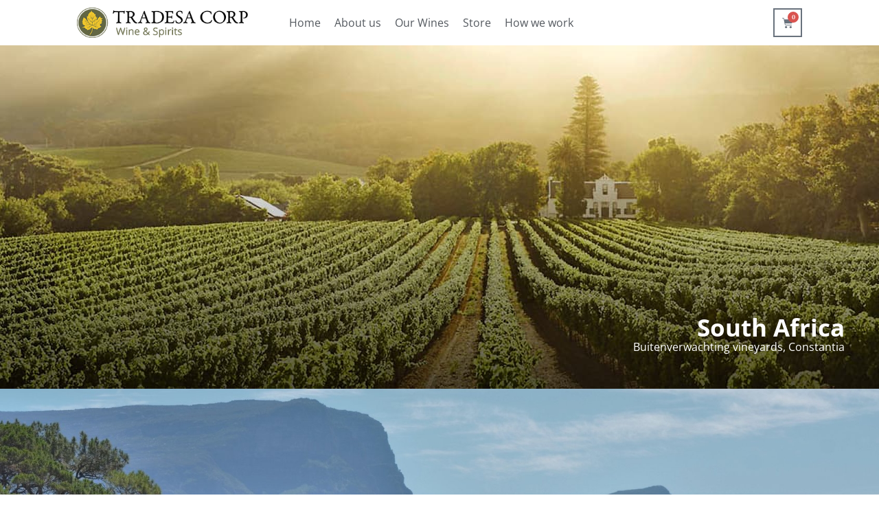

--- FILE ---
content_type: text/html; charset=UTF-8
request_url: https://tradesacorp.com/south-africa/
body_size: 20082
content:
<!doctype html>
<html lang="en-CA">
<head>
	<meta charset="UTF-8">
	<meta name="viewport" content="width=device-width, initial-scale=1">
	<link rel="profile" href="https://gmpg.org/xfn/11">
	<meta name='robots' content='index, follow, max-image-preview:large, max-snippet:-1, max-video-preview:-1' />
	<style>img:is([sizes="auto" i], [sizes^="auto," i]) { contain-intrinsic-size: 3000px 1500px }</style>
	
	<!-- This site is optimized with the Yoast SEO plugin v26.8 - https://yoast.com/product/yoast-seo-wordpress/ -->
	<title>▪ Our Wines from Argentina - Tradesa Corp</title>
	<meta name="description" content="Family owned and operated wine agency established in 2004, providing Ontario Canada with a diverse and exceptional wines from around the world." />
	<link rel="canonical" href="https://tradesacorp.com/south-africa/" />
	<meta property="og:locale" content="en_US" />
	<meta property="og:type" content="article" />
	<meta property="og:title" content="▪ Our Wines from Argentina - Tradesa Corp" />
	<meta property="og:description" content="Family owned and operated wine agency established in 2004, providing Ontario Canada with a diverse and exceptional wines from around the world." />
	<meta property="og:url" content="https://tradesacorp.com/south-africa/" />
	<meta property="og:site_name" content="Tradesa Corp" />
	<meta property="article:modified_time" content="2020-07-10T19:46:07+00:00" />
	<meta property="og:image" content="https://v5l.8ea.myftpupload.com/wp-content/uploads/2020/06/south-africa.jpg" />
	<meta name="twitter:card" content="summary_large_image" />
	<meta name="twitter:label1" content="Est. reading time" />
	<meta name="twitter:data1" content="3 minutes" />
	<script type="application/ld+json" class="yoast-schema-graph">{"@context":"https://schema.org","@graph":[{"@type":"WebPage","@id":"https://tradesacorp.com/south-africa/","url":"https://tradesacorp.com/south-africa/","name":"▪ Our Wines from Argentina - Tradesa Corp","isPartOf":{"@id":"https://tradesacorp.com/#website"},"primaryImageOfPage":{"@id":"https://tradesacorp.com/south-africa/#primaryimage"},"image":{"@id":"https://tradesacorp.com/south-africa/#primaryimage"},"thumbnailUrl":"https://v5l.8ea.myftpupload.com/wp-content/uploads/2020/06/south-africa.jpg","datePublished":"2020-06-22T20:00:34+00:00","dateModified":"2020-07-10T19:46:07+00:00","description":"Family owned and operated wine agency established in 2004, providing Ontario Canada with a diverse and exceptional wines from around the world.","breadcrumb":{"@id":"https://tradesacorp.com/south-africa/#breadcrumb"},"inLanguage":"en-CA","potentialAction":[{"@type":"ReadAction","target":["https://tradesacorp.com/south-africa/"]}]},{"@type":"ImageObject","inLanguage":"en-CA","@id":"https://tradesacorp.com/south-africa/#primaryimage","url":"https://v5l.8ea.myftpupload.com/wp-content/uploads/2020/06/south-africa.jpg","contentUrl":"https://v5l.8ea.myftpupload.com/wp-content/uploads/2020/06/south-africa.jpg"},{"@type":"BreadcrumbList","@id":"https://tradesacorp.com/south-africa/#breadcrumb","itemListElement":[{"@type":"ListItem","position":1,"name":"Home","item":"https://tradesacorp.com/"},{"@type":"ListItem","position":2,"name":"South Africa"}]},{"@type":"WebSite","@id":"https://tradesacorp.com/#website","url":"https://tradesacorp.com/","name":"Tradesa Corp","description":"Wine Agency, Ontario Canada","publisher":{"@id":"https://tradesacorp.com/#organization"},"potentialAction":[{"@type":"SearchAction","target":{"@type":"EntryPoint","urlTemplate":"https://tradesacorp.com/?s={search_term_string}"},"query-input":{"@type":"PropertyValueSpecification","valueRequired":true,"valueName":"search_term_string"}}],"inLanguage":"en-CA"},{"@type":"Organization","@id":"https://tradesacorp.com/#organization","name":"Tradesa Corp","url":"https://tradesacorp.com/","logo":{"@type":"ImageObject","inLanguage":"en-CA","@id":"https://tradesacorp.com/#/schema/logo/image/","url":"https://tradesacorp.com/wp-content/uploads/2020/06/cropped-logo-tradesa-color-2.png","contentUrl":"https://tradesacorp.com/wp-content/uploads/2020/06/cropped-logo-tradesa-color-2.png","width":333,"height":60,"caption":"Tradesa Corp"},"image":{"@id":"https://tradesacorp.com/#/schema/logo/image/"}}]}</script>
	<!-- / Yoast SEO plugin. -->


<link rel="alternate" type="application/rss+xml" title="Tradesa Corp &raquo; Feed" href="https://tradesacorp.com/feed/" />
<link rel="alternate" type="application/rss+xml" title="Tradesa Corp &raquo; Comments Feed" href="https://tradesacorp.com/comments/feed/" />
		<style>
			.lazyload,
			.lazyloading {
				max-width: 100%;
			}
		</style>
		<script>
window._wpemojiSettings = {"baseUrl":"https:\/\/s.w.org\/images\/core\/emoji\/16.0.1\/72x72\/","ext":".png","svgUrl":"https:\/\/s.w.org\/images\/core\/emoji\/16.0.1\/svg\/","svgExt":".svg","source":{"concatemoji":"https:\/\/tradesacorp.com\/wp-includes\/js\/wp-emoji-release.min.js?ver=6.8.3"}};
/*! This file is auto-generated */
!function(s,n){var o,i,e;function c(e){try{var t={supportTests:e,timestamp:(new Date).valueOf()};sessionStorage.setItem(o,JSON.stringify(t))}catch(e){}}function p(e,t,n){e.clearRect(0,0,e.canvas.width,e.canvas.height),e.fillText(t,0,0);var t=new Uint32Array(e.getImageData(0,0,e.canvas.width,e.canvas.height).data),a=(e.clearRect(0,0,e.canvas.width,e.canvas.height),e.fillText(n,0,0),new Uint32Array(e.getImageData(0,0,e.canvas.width,e.canvas.height).data));return t.every(function(e,t){return e===a[t]})}function u(e,t){e.clearRect(0,0,e.canvas.width,e.canvas.height),e.fillText(t,0,0);for(var n=e.getImageData(16,16,1,1),a=0;a<n.data.length;a++)if(0!==n.data[a])return!1;return!0}function f(e,t,n,a){switch(t){case"flag":return n(e,"\ud83c\udff3\ufe0f\u200d\u26a7\ufe0f","\ud83c\udff3\ufe0f\u200b\u26a7\ufe0f")?!1:!n(e,"\ud83c\udde8\ud83c\uddf6","\ud83c\udde8\u200b\ud83c\uddf6")&&!n(e,"\ud83c\udff4\udb40\udc67\udb40\udc62\udb40\udc65\udb40\udc6e\udb40\udc67\udb40\udc7f","\ud83c\udff4\u200b\udb40\udc67\u200b\udb40\udc62\u200b\udb40\udc65\u200b\udb40\udc6e\u200b\udb40\udc67\u200b\udb40\udc7f");case"emoji":return!a(e,"\ud83e\udedf")}return!1}function g(e,t,n,a){var r="undefined"!=typeof WorkerGlobalScope&&self instanceof WorkerGlobalScope?new OffscreenCanvas(300,150):s.createElement("canvas"),o=r.getContext("2d",{willReadFrequently:!0}),i=(o.textBaseline="top",o.font="600 32px Arial",{});return e.forEach(function(e){i[e]=t(o,e,n,a)}),i}function t(e){var t=s.createElement("script");t.src=e,t.defer=!0,s.head.appendChild(t)}"undefined"!=typeof Promise&&(o="wpEmojiSettingsSupports",i=["flag","emoji"],n.supports={everything:!0,everythingExceptFlag:!0},e=new Promise(function(e){s.addEventListener("DOMContentLoaded",e,{once:!0})}),new Promise(function(t){var n=function(){try{var e=JSON.parse(sessionStorage.getItem(o));if("object"==typeof e&&"number"==typeof e.timestamp&&(new Date).valueOf()<e.timestamp+604800&&"object"==typeof e.supportTests)return e.supportTests}catch(e){}return null}();if(!n){if("undefined"!=typeof Worker&&"undefined"!=typeof OffscreenCanvas&&"undefined"!=typeof URL&&URL.createObjectURL&&"undefined"!=typeof Blob)try{var e="postMessage("+g.toString()+"("+[JSON.stringify(i),f.toString(),p.toString(),u.toString()].join(",")+"));",a=new Blob([e],{type:"text/javascript"}),r=new Worker(URL.createObjectURL(a),{name:"wpTestEmojiSupports"});return void(r.onmessage=function(e){c(n=e.data),r.terminate(),t(n)})}catch(e){}c(n=g(i,f,p,u))}t(n)}).then(function(e){for(var t in e)n.supports[t]=e[t],n.supports.everything=n.supports.everything&&n.supports[t],"flag"!==t&&(n.supports.everythingExceptFlag=n.supports.everythingExceptFlag&&n.supports[t]);n.supports.everythingExceptFlag=n.supports.everythingExceptFlag&&!n.supports.flag,n.DOMReady=!1,n.readyCallback=function(){n.DOMReady=!0}}).then(function(){return e}).then(function(){var e;n.supports.everything||(n.readyCallback(),(e=n.source||{}).concatemoji?t(e.concatemoji):e.wpemoji&&e.twemoji&&(t(e.twemoji),t(e.wpemoji)))}))}((window,document),window._wpemojiSettings);
</script>
<style id='wp-emoji-styles-inline-css'>

	img.wp-smiley, img.emoji {
		display: inline !important;
		border: none !important;
		box-shadow: none !important;
		height: 1em !important;
		width: 1em !important;
		margin: 0 0.07em !important;
		vertical-align: -0.1em !important;
		background: none !important;
		padding: 0 !important;
	}
</style>
<style id='global-styles-inline-css'>
:root{--wp--preset--aspect-ratio--square: 1;--wp--preset--aspect-ratio--4-3: 4/3;--wp--preset--aspect-ratio--3-4: 3/4;--wp--preset--aspect-ratio--3-2: 3/2;--wp--preset--aspect-ratio--2-3: 2/3;--wp--preset--aspect-ratio--16-9: 16/9;--wp--preset--aspect-ratio--9-16: 9/16;--wp--preset--color--black: #000000;--wp--preset--color--cyan-bluish-gray: #abb8c3;--wp--preset--color--white: #ffffff;--wp--preset--color--pale-pink: #f78da7;--wp--preset--color--vivid-red: #cf2e2e;--wp--preset--color--luminous-vivid-orange: #ff6900;--wp--preset--color--luminous-vivid-amber: #fcb900;--wp--preset--color--light-green-cyan: #7bdcb5;--wp--preset--color--vivid-green-cyan: #00d084;--wp--preset--color--pale-cyan-blue: #8ed1fc;--wp--preset--color--vivid-cyan-blue: #0693e3;--wp--preset--color--vivid-purple: #9b51e0;--wp--preset--gradient--vivid-cyan-blue-to-vivid-purple: linear-gradient(135deg,rgba(6,147,227,1) 0%,rgb(155,81,224) 100%);--wp--preset--gradient--light-green-cyan-to-vivid-green-cyan: linear-gradient(135deg,rgb(122,220,180) 0%,rgb(0,208,130) 100%);--wp--preset--gradient--luminous-vivid-amber-to-luminous-vivid-orange: linear-gradient(135deg,rgba(252,185,0,1) 0%,rgba(255,105,0,1) 100%);--wp--preset--gradient--luminous-vivid-orange-to-vivid-red: linear-gradient(135deg,rgba(255,105,0,1) 0%,rgb(207,46,46) 100%);--wp--preset--gradient--very-light-gray-to-cyan-bluish-gray: linear-gradient(135deg,rgb(238,238,238) 0%,rgb(169,184,195) 100%);--wp--preset--gradient--cool-to-warm-spectrum: linear-gradient(135deg,rgb(74,234,220) 0%,rgb(151,120,209) 20%,rgb(207,42,186) 40%,rgb(238,44,130) 60%,rgb(251,105,98) 80%,rgb(254,248,76) 100%);--wp--preset--gradient--blush-light-purple: linear-gradient(135deg,rgb(255,206,236) 0%,rgb(152,150,240) 100%);--wp--preset--gradient--blush-bordeaux: linear-gradient(135deg,rgb(254,205,165) 0%,rgb(254,45,45) 50%,rgb(107,0,62) 100%);--wp--preset--gradient--luminous-dusk: linear-gradient(135deg,rgb(255,203,112) 0%,rgb(199,81,192) 50%,rgb(65,88,208) 100%);--wp--preset--gradient--pale-ocean: linear-gradient(135deg,rgb(255,245,203) 0%,rgb(182,227,212) 50%,rgb(51,167,181) 100%);--wp--preset--gradient--electric-grass: linear-gradient(135deg,rgb(202,248,128) 0%,rgb(113,206,126) 100%);--wp--preset--gradient--midnight: linear-gradient(135deg,rgb(2,3,129) 0%,rgb(40,116,252) 100%);--wp--preset--font-size--small: 13px;--wp--preset--font-size--medium: 20px;--wp--preset--font-size--large: 36px;--wp--preset--font-size--x-large: 42px;--wp--preset--spacing--20: 0.44rem;--wp--preset--spacing--30: 0.67rem;--wp--preset--spacing--40: 1rem;--wp--preset--spacing--50: 1.5rem;--wp--preset--spacing--60: 2.25rem;--wp--preset--spacing--70: 3.38rem;--wp--preset--spacing--80: 5.06rem;--wp--preset--shadow--natural: 6px 6px 9px rgba(0, 0, 0, 0.2);--wp--preset--shadow--deep: 12px 12px 50px rgba(0, 0, 0, 0.4);--wp--preset--shadow--sharp: 6px 6px 0px rgba(0, 0, 0, 0.2);--wp--preset--shadow--outlined: 6px 6px 0px -3px rgba(255, 255, 255, 1), 6px 6px rgba(0, 0, 0, 1);--wp--preset--shadow--crisp: 6px 6px 0px rgba(0, 0, 0, 1);}:root { --wp--style--global--content-size: 800px;--wp--style--global--wide-size: 1200px; }:where(body) { margin: 0; }.wp-site-blocks > .alignleft { float: left; margin-right: 2em; }.wp-site-blocks > .alignright { float: right; margin-left: 2em; }.wp-site-blocks > .aligncenter { justify-content: center; margin-left: auto; margin-right: auto; }:where(.wp-site-blocks) > * { margin-block-start: 24px; margin-block-end: 0; }:where(.wp-site-blocks) > :first-child { margin-block-start: 0; }:where(.wp-site-blocks) > :last-child { margin-block-end: 0; }:root { --wp--style--block-gap: 24px; }:root :where(.is-layout-flow) > :first-child{margin-block-start: 0;}:root :where(.is-layout-flow) > :last-child{margin-block-end: 0;}:root :where(.is-layout-flow) > *{margin-block-start: 24px;margin-block-end: 0;}:root :where(.is-layout-constrained) > :first-child{margin-block-start: 0;}:root :where(.is-layout-constrained) > :last-child{margin-block-end: 0;}:root :where(.is-layout-constrained) > *{margin-block-start: 24px;margin-block-end: 0;}:root :where(.is-layout-flex){gap: 24px;}:root :where(.is-layout-grid){gap: 24px;}.is-layout-flow > .alignleft{float: left;margin-inline-start: 0;margin-inline-end: 2em;}.is-layout-flow > .alignright{float: right;margin-inline-start: 2em;margin-inline-end: 0;}.is-layout-flow > .aligncenter{margin-left: auto !important;margin-right: auto !important;}.is-layout-constrained > .alignleft{float: left;margin-inline-start: 0;margin-inline-end: 2em;}.is-layout-constrained > .alignright{float: right;margin-inline-start: 2em;margin-inline-end: 0;}.is-layout-constrained > .aligncenter{margin-left: auto !important;margin-right: auto !important;}.is-layout-constrained > :where(:not(.alignleft):not(.alignright):not(.alignfull)){max-width: var(--wp--style--global--content-size);margin-left: auto !important;margin-right: auto !important;}.is-layout-constrained > .alignwide{max-width: var(--wp--style--global--wide-size);}body .is-layout-flex{display: flex;}.is-layout-flex{flex-wrap: wrap;align-items: center;}.is-layout-flex > :is(*, div){margin: 0;}body .is-layout-grid{display: grid;}.is-layout-grid > :is(*, div){margin: 0;}body{padding-top: 0px;padding-right: 0px;padding-bottom: 0px;padding-left: 0px;}a:where(:not(.wp-element-button)){text-decoration: underline;}:root :where(.wp-element-button, .wp-block-button__link){background-color: #32373c;border-width: 0;color: #fff;font-family: inherit;font-size: inherit;line-height: inherit;padding: calc(0.667em + 2px) calc(1.333em + 2px);text-decoration: none;}.has-black-color{color: var(--wp--preset--color--black) !important;}.has-cyan-bluish-gray-color{color: var(--wp--preset--color--cyan-bluish-gray) !important;}.has-white-color{color: var(--wp--preset--color--white) !important;}.has-pale-pink-color{color: var(--wp--preset--color--pale-pink) !important;}.has-vivid-red-color{color: var(--wp--preset--color--vivid-red) !important;}.has-luminous-vivid-orange-color{color: var(--wp--preset--color--luminous-vivid-orange) !important;}.has-luminous-vivid-amber-color{color: var(--wp--preset--color--luminous-vivid-amber) !important;}.has-light-green-cyan-color{color: var(--wp--preset--color--light-green-cyan) !important;}.has-vivid-green-cyan-color{color: var(--wp--preset--color--vivid-green-cyan) !important;}.has-pale-cyan-blue-color{color: var(--wp--preset--color--pale-cyan-blue) !important;}.has-vivid-cyan-blue-color{color: var(--wp--preset--color--vivid-cyan-blue) !important;}.has-vivid-purple-color{color: var(--wp--preset--color--vivid-purple) !important;}.has-black-background-color{background-color: var(--wp--preset--color--black) !important;}.has-cyan-bluish-gray-background-color{background-color: var(--wp--preset--color--cyan-bluish-gray) !important;}.has-white-background-color{background-color: var(--wp--preset--color--white) !important;}.has-pale-pink-background-color{background-color: var(--wp--preset--color--pale-pink) !important;}.has-vivid-red-background-color{background-color: var(--wp--preset--color--vivid-red) !important;}.has-luminous-vivid-orange-background-color{background-color: var(--wp--preset--color--luminous-vivid-orange) !important;}.has-luminous-vivid-amber-background-color{background-color: var(--wp--preset--color--luminous-vivid-amber) !important;}.has-light-green-cyan-background-color{background-color: var(--wp--preset--color--light-green-cyan) !important;}.has-vivid-green-cyan-background-color{background-color: var(--wp--preset--color--vivid-green-cyan) !important;}.has-pale-cyan-blue-background-color{background-color: var(--wp--preset--color--pale-cyan-blue) !important;}.has-vivid-cyan-blue-background-color{background-color: var(--wp--preset--color--vivid-cyan-blue) !important;}.has-vivid-purple-background-color{background-color: var(--wp--preset--color--vivid-purple) !important;}.has-black-border-color{border-color: var(--wp--preset--color--black) !important;}.has-cyan-bluish-gray-border-color{border-color: var(--wp--preset--color--cyan-bluish-gray) !important;}.has-white-border-color{border-color: var(--wp--preset--color--white) !important;}.has-pale-pink-border-color{border-color: var(--wp--preset--color--pale-pink) !important;}.has-vivid-red-border-color{border-color: var(--wp--preset--color--vivid-red) !important;}.has-luminous-vivid-orange-border-color{border-color: var(--wp--preset--color--luminous-vivid-orange) !important;}.has-luminous-vivid-amber-border-color{border-color: var(--wp--preset--color--luminous-vivid-amber) !important;}.has-light-green-cyan-border-color{border-color: var(--wp--preset--color--light-green-cyan) !important;}.has-vivid-green-cyan-border-color{border-color: var(--wp--preset--color--vivid-green-cyan) !important;}.has-pale-cyan-blue-border-color{border-color: var(--wp--preset--color--pale-cyan-blue) !important;}.has-vivid-cyan-blue-border-color{border-color: var(--wp--preset--color--vivid-cyan-blue) !important;}.has-vivid-purple-border-color{border-color: var(--wp--preset--color--vivid-purple) !important;}.has-vivid-cyan-blue-to-vivid-purple-gradient-background{background: var(--wp--preset--gradient--vivid-cyan-blue-to-vivid-purple) !important;}.has-light-green-cyan-to-vivid-green-cyan-gradient-background{background: var(--wp--preset--gradient--light-green-cyan-to-vivid-green-cyan) !important;}.has-luminous-vivid-amber-to-luminous-vivid-orange-gradient-background{background: var(--wp--preset--gradient--luminous-vivid-amber-to-luminous-vivid-orange) !important;}.has-luminous-vivid-orange-to-vivid-red-gradient-background{background: var(--wp--preset--gradient--luminous-vivid-orange-to-vivid-red) !important;}.has-very-light-gray-to-cyan-bluish-gray-gradient-background{background: var(--wp--preset--gradient--very-light-gray-to-cyan-bluish-gray) !important;}.has-cool-to-warm-spectrum-gradient-background{background: var(--wp--preset--gradient--cool-to-warm-spectrum) !important;}.has-blush-light-purple-gradient-background{background: var(--wp--preset--gradient--blush-light-purple) !important;}.has-blush-bordeaux-gradient-background{background: var(--wp--preset--gradient--blush-bordeaux) !important;}.has-luminous-dusk-gradient-background{background: var(--wp--preset--gradient--luminous-dusk) !important;}.has-pale-ocean-gradient-background{background: var(--wp--preset--gradient--pale-ocean) !important;}.has-electric-grass-gradient-background{background: var(--wp--preset--gradient--electric-grass) !important;}.has-midnight-gradient-background{background: var(--wp--preset--gradient--midnight) !important;}.has-small-font-size{font-size: var(--wp--preset--font-size--small) !important;}.has-medium-font-size{font-size: var(--wp--preset--font-size--medium) !important;}.has-large-font-size{font-size: var(--wp--preset--font-size--large) !important;}.has-x-large-font-size{font-size: var(--wp--preset--font-size--x-large) !important;}
:root :where(.wp-block-pullquote){font-size: 1.5em;line-height: 1.6;}
</style>
<link rel='stylesheet' id='advanced-flat-rate-shipping-for-woocommerce-css' href='https://tradesacorp.com/wp-content/plugins/advanced-flat-rate-shipping-for-woocommerce/public/css/advanced-flat-rate-shipping-for-woocommerce-public.css?ver=3.0.4' media='all' />
<link rel='stylesheet' id='font-awesome-min-css' href='https://tradesacorp.com/wp-content/plugins/advanced-flat-rate-shipping-for-woocommerce/public/css/font-awesome.min.css?ver=3.0.4' media='all' />
<link rel='stylesheet' id='powertip-css' href='https://tradesacorp.com/wp-content/plugins/devvn-image-hotspot/frontend/css/jquery.powertip.min.css?ver=1.2.0' media='all' />
<link rel='stylesheet' id='maps-points-css' href='https://tradesacorp.com/wp-content/plugins/devvn-image-hotspot/frontend/css/maps_points.css?ver=1.3.0' media='all' />
<link rel='stylesheet' id='woocommerce-layout-css' href='https://tradesacorp.com/wp-content/plugins/woocommerce/assets/css/woocommerce-layout.css?ver=10.4.3' media='all' />
<link rel='stylesheet' id='woocommerce-smallscreen-css' href='https://tradesacorp.com/wp-content/plugins/woocommerce/assets/css/woocommerce-smallscreen.css?ver=10.4.3' media='only screen and (max-width: 768px)' />
<link rel='stylesheet' id='woocommerce-general-css' href='https://tradesacorp.com/wp-content/plugins/woocommerce/assets/css/woocommerce.css?ver=10.4.3' media='all' />
<style id='woocommerce-inline-inline-css'>
.woocommerce form .form-row .required { visibility: visible; }
</style>
<link rel='stylesheet' id='wp-components-css' href='https://tradesacorp.com/wp-includes/css/dist/components/style.min.css?ver=6.8.3' media='all' />
<link rel='stylesheet' id='godaddy-styles-css' href='https://tradesacorp.com/wp-content/mu-plugins/vendor/wpex/godaddy-launch/includes/Dependencies/GoDaddy/Styles/build/latest.css?ver=2.0.2' media='all' />
<link rel='stylesheet' id='hello-elementor-theme-style-css' href='https://tradesacorp.com/wp-content/themes/hello-elementor/assets/css/theme.css?ver=3.4.6' media='all' />
<link rel='stylesheet' id='hello-elementor-child-style-css' href='https://tradesacorp.com/wp-content/themes/hello-theme-child-master/style.css?ver=1.0.0' media='all' />
<link rel='stylesheet' id='hello-elementor-css' href='https://tradesacorp.com/wp-content/themes/hello-elementor/assets/css/reset.css?ver=3.4.6' media='all' />
<link rel='stylesheet' id='hello-elementor-header-footer-css' href='https://tradesacorp.com/wp-content/themes/hello-elementor/assets/css/header-footer.css?ver=3.4.6' media='all' />
<link rel='stylesheet' id='elementor-icons-css' href='https://tradesacorp.com/wp-content/plugins/elementor/assets/lib/eicons/css/elementor-icons.min.css?ver=5.46.0' media='all' />
<link rel='stylesheet' id='elementor-frontend-css' href='https://tradesacorp.com/wp-content/plugins/elementor/assets/css/frontend.min.css?ver=3.34.2' media='all' />
<link rel='stylesheet' id='elementor-post-7-css' href='https://tradesacorp.com/wp-content/uploads/elementor/css/post-7.css?ver=1769094756' media='all' />
<link rel='stylesheet' id='elementor-pro-css' href='https://tradesacorp.com/wp-content/plugins/elementor-pro/assets/css/frontend.min.css?ver=3.13.1' media='all' />
<link rel='stylesheet' id='widget-heading-css' href='https://tradesacorp.com/wp-content/plugins/elementor/assets/css/widget-heading.min.css?ver=3.34.2' media='all' />
<link rel='stylesheet' id='widget-divider-css' href='https://tradesacorp.com/wp-content/plugins/elementor/assets/css/widget-divider.min.css?ver=3.34.2' media='all' />
<link rel='stylesheet' id='widget-accordion-css' href='https://tradesacorp.com/wp-content/plugins/elementor/assets/css/widget-accordion.min.css?ver=3.34.2' media='all' />
<link rel='stylesheet' id='widget-image-css' href='https://tradesacorp.com/wp-content/plugins/elementor/assets/css/widget-image.min.css?ver=3.34.2' media='all' />
<link rel='stylesheet' id='elementor-post-683-css' href='https://tradesacorp.com/wp-content/uploads/elementor/css/post-683.css?ver=1769099420' media='all' />
<link rel='stylesheet' id='elementor-post-24-css' href='https://tradesacorp.com/wp-content/uploads/elementor/css/post-24.css?ver=1769094760' media='all' />
<link rel='stylesheet' id='elementor-post-149-css' href='https://tradesacorp.com/wp-content/uploads/elementor/css/post-149.css?ver=1769094760' media='all' />
<link rel='stylesheet' id='elementor-post-952-css' href='https://tradesacorp.com/wp-content/uploads/elementor/css/post-952.css?ver=1769094756' media='all' />
<link rel='stylesheet' id='elementor-post-40-css' href='https://tradesacorp.com/wp-content/uploads/elementor/css/post-40.css?ver=1769094756' media='all' />
<link rel='stylesheet' id='ecs-styles-css' href='https://tradesacorp.com/wp-content/plugins/ele-custom-skin/assets/css/ecs-style.css?ver=3.1.9' media='all' />
<link rel='stylesheet' id='elementor-post-971-css' href='https://tradesacorp.com/wp-content/uploads/elementor/css/post-971.css?ver=1595095243' media='all' />
<link rel='stylesheet' id='elementor-gf-local-ebgaramond-css' href='https://tradesacorp.com/wp-content/uploads/elementor/google-fonts/css/ebgaramond.css?ver=1746542036' media='all' />
<link rel='stylesheet' id='elementor-gf-local-opensans-css' href='https://tradesacorp.com/wp-content/uploads/elementor/google-fonts/css/opensans.css?ver=1746542044' media='all' />
<link rel='stylesheet' id='elementor-icons-shared-0-css' href='https://tradesacorp.com/wp-content/plugins/elementor/assets/lib/font-awesome/css/fontawesome.min.css?ver=5.15.3' media='all' />
<link rel='stylesheet' id='elementor-icons-fa-solid-css' href='https://tradesacorp.com/wp-content/plugins/elementor/assets/lib/font-awesome/css/solid.min.css?ver=5.15.3' media='all' />
<link rel='stylesheet' id='elementor-icons-menu-css' href='https://v5l.8ea.myftpupload.com/wp-content/uploads/elementor/custom-icons/menu/css/menu.css?ver=1.0.0' media='all' />
<script src="https://tradesacorp.com/wp-includes/js/jquery/jquery.min.js?ver=3.7.1" id="jquery-core-js"></script>
<script src="https://tradesacorp.com/wp-includes/js/jquery/jquery-migrate.min.js?ver=3.4.1" id="jquery-migrate-js"></script>
<script id="advanced-flat-rate-shipping-for-woocommerce-js-extra">
var my_ajax_object = {"ajax_url":"https:\/\/tradesacorp.com\/wp-admin\/admin-ajax.php"};
</script>
<script src="https://tradesacorp.com/wp-content/plugins/advanced-flat-rate-shipping-for-woocommerce/public/js/advanced-flat-rate-shipping-for-woocommerce-public.js?ver=3.0.4" id="advanced-flat-rate-shipping-for-woocommerce-js"></script>
<script src="https://tradesacorp.com/wp-content/plugins/woocommerce/assets/js/jquery-blockui/jquery.blockUI.min.js?ver=2.7.0-wc.10.4.3" id="wc-jquery-blockui-js" defer data-wp-strategy="defer"></script>
<script src="https://tradesacorp.com/wp-content/plugins/woocommerce/assets/js/js-cookie/js.cookie.min.js?ver=2.1.4-wc.10.4.3" id="wc-js-cookie-js" defer data-wp-strategy="defer"></script>
<script id="woocommerce-js-extra">
var woocommerce_params = {"ajax_url":"\/wp-admin\/admin-ajax.php","wc_ajax_url":"\/?wc-ajax=%%endpoint%%","i18n_password_show":"Show password","i18n_password_hide":"Hide password"};
</script>
<script src="https://tradesacorp.com/wp-content/plugins/woocommerce/assets/js/frontend/woocommerce.min.js?ver=10.4.3" id="woocommerce-js" defer data-wp-strategy="defer"></script>
<script id="ecs_ajax_load-js-extra">
var ecs_ajax_params = {"ajaxurl":"https:\/\/tradesacorp.com\/wp-admin\/admin-ajax.php","posts":"{\"page\":0,\"pagename\":\"south-africa\",\"error\":\"\",\"m\":\"\",\"p\":0,\"post_parent\":\"\",\"subpost\":\"\",\"subpost_id\":\"\",\"attachment\":\"\",\"attachment_id\":0,\"name\":\"south-africa\",\"page_id\":0,\"second\":\"\",\"minute\":\"\",\"hour\":\"\",\"day\":0,\"monthnum\":0,\"year\":0,\"w\":0,\"category_name\":\"\",\"tag\":\"\",\"cat\":\"\",\"tag_id\":\"\",\"author\":\"\",\"author_name\":\"\",\"feed\":\"\",\"tb\":\"\",\"paged\":0,\"meta_key\":\"\",\"meta_value\":\"\",\"preview\":\"\",\"s\":\"\",\"sentence\":\"\",\"title\":\"\",\"fields\":\"all\",\"menu_order\":\"\",\"embed\":\"\",\"category__in\":[],\"category__not_in\":[],\"category__and\":[],\"post__in\":[],\"post__not_in\":[],\"post_name__in\":[],\"tag__in\":[],\"tag__not_in\":[],\"tag__and\":[],\"tag_slug__in\":[],\"tag_slug__and\":[],\"post_parent__in\":[],\"post_parent__not_in\":[],\"author__in\":[],\"author__not_in\":[],\"search_columns\":[],\"ignore_sticky_posts\":false,\"suppress_filters\":false,\"cache_results\":true,\"update_post_term_cache\":true,\"update_menu_item_cache\":false,\"lazy_load_term_meta\":true,\"update_post_meta_cache\":true,\"post_type\":\"\",\"posts_per_page\":10,\"nopaging\":false,\"comments_per_page\":\"50\",\"no_found_rows\":false,\"order\":\"DESC\"}"};
</script>
<script src="https://tradesacorp.com/wp-content/plugins/ele-custom-skin/assets/js/ecs_ajax_pagination.js?ver=3.1.9" id="ecs_ajax_load-js"></script>
<script src="https://tradesacorp.com/wp-content/plugins/ele-custom-skin/assets/js/ecs.js?ver=3.1.9" id="ecs-script-js"></script>
<link rel="https://api.w.org/" href="https://tradesacorp.com/wp-json/" /><link rel="alternate" title="JSON" type="application/json" href="https://tradesacorp.com/wp-json/wp/v2/pages/683" /><link rel="EditURI" type="application/rsd+xml" title="RSD" href="https://tradesacorp.com/xmlrpc.php?rsd" />
<meta name="generator" content="WordPress 6.8.3" />
<meta name="generator" content="WooCommerce 10.4.3" />
<link rel='shortlink' href='https://tradesacorp.com/?p=683' />
<link rel="alternate" title="oEmbed (JSON)" type="application/json+oembed" href="https://tradesacorp.com/wp-json/oembed/1.0/embed?url=https%3A%2F%2Ftradesacorp.com%2Fsouth-africa%2F" />
<link rel="alternate" title="oEmbed (XML)" type="text/xml+oembed" href="https://tradesacorp.com/wp-json/oembed/1.0/embed?url=https%3A%2F%2Ftradesacorp.com%2Fsouth-africa%2F&#038;format=xml" />

		<!-- GA Google Analytics @ https://m0n.co/ga -->
		<script>
			(function(i,s,o,g,r,a,m){i['GoogleAnalyticsObject']=r;i[r]=i[r]||function(){
			(i[r].q=i[r].q||[]).push(arguments)},i[r].l=1*new Date();a=s.createElement(o),
			m=s.getElementsByTagName(o)[0];a.async=1;a.src=g;m.parentNode.insertBefore(a,m)
			})(window,document,'script','https://www.google-analytics.com/analytics.js','ga');
			ga('create', 'UA-171805170-1', 'auto');
			ga('send', 'pageview');
		</script>

			<script>
			document.documentElement.className = document.documentElement.className.replace('no-js', 'js');
		</script>
				<style>
			.no-js img.lazyload {
				display: none;
			}

			figure.wp-block-image img.lazyloading {
				min-width: 150px;
			}

			.lazyload,
			.lazyloading {
				--smush-placeholder-width: 100px;
				--smush-placeholder-aspect-ratio: 1/1;
				width: var(--smush-image-width, var(--smush-placeholder-width)) !important;
				aspect-ratio: var(--smush-image-aspect-ratio, var(--smush-placeholder-aspect-ratio)) !important;
			}

						.lazyload, .lazyloading {
				opacity: 0;
			}

			.lazyloaded {
				opacity: 1;
				transition: opacity 400ms;
				transition-delay: 0ms;
			}

					</style>
			<noscript><style>.woocommerce-product-gallery{ opacity: 1 !important; }</style></noscript>
	<meta name="generator" content="Elementor 3.34.2; features: additional_custom_breakpoints; settings: css_print_method-external, google_font-enabled, font_display-auto">
			<style>
				.e-con.e-parent:nth-of-type(n+4):not(.e-lazyloaded):not(.e-no-lazyload),
				.e-con.e-parent:nth-of-type(n+4):not(.e-lazyloaded):not(.e-no-lazyload) * {
					background-image: none !important;
				}
				@media screen and (max-height: 1024px) {
					.e-con.e-parent:nth-of-type(n+3):not(.e-lazyloaded):not(.e-no-lazyload),
					.e-con.e-parent:nth-of-type(n+3):not(.e-lazyloaded):not(.e-no-lazyload) * {
						background-image: none !important;
					}
				}
				@media screen and (max-height: 640px) {
					.e-con.e-parent:nth-of-type(n+2):not(.e-lazyloaded):not(.e-no-lazyload),
					.e-con.e-parent:nth-of-type(n+2):not(.e-lazyloaded):not(.e-no-lazyload) * {
						background-image: none !important;
					}
				}
			</style>
			<link rel="icon" href="https://tradesacorp.com/wp-content/uploads/2020/06/cropped-favicon-32x32.png" sizes="32x32" />
<link rel="icon" href="https://tradesacorp.com/wp-content/uploads/2020/06/cropped-favicon-192x192.png" sizes="192x192" />
<link rel="apple-touch-icon" href="https://tradesacorp.com/wp-content/uploads/2020/06/cropped-favicon-180x180.png" />
<meta name="msapplication-TileImage" content="https://tradesacorp.com/wp-content/uploads/2020/06/cropped-favicon-270x270.png" />
</head>
<body class="wp-singular page-template page-template-elementor_header_footer page page-id-683 wp-custom-logo wp-embed-responsive wp-theme-hello-elementor wp-child-theme-hello-theme-child-master theme-hello-elementor woocommerce-no-js hello-elementor-default elementor-default elementor-template-full-width elementor-kit-7 elementor-page elementor-page-683">


<a class="skip-link screen-reader-text" href="#content">Skip to content</a>

		<header data-elementor-type="header" data-elementor-id="24" class="elementor elementor-24 elementor-location-header">
					<div class="elementor-section-wrap">
								<header class="elementor-section elementor-top-section elementor-element elementor-element-e75d49e elementor-section-full_width elementor-hidden-tablet elementor-hidden-phone elementor-section-height-default elementor-section-height-default" data-id="e75d49e" data-element_type="section" data-settings="{&quot;background_background&quot;:&quot;classic&quot;,&quot;sticky&quot;:&quot;top&quot;,&quot;sticky_on&quot;:[&quot;desktop&quot;],&quot;animation&quot;:&quot;none&quot;,&quot;sticky_offset&quot;:0,&quot;sticky_effects_offset&quot;:0}">
						<div class="elementor-container elementor-column-gap-default">
					<div class="elementor-column elementor-col-100 elementor-top-column elementor-element elementor-element-4ace882" data-id="4ace882" data-element_type="column">
			<div class="elementor-widget-wrap elementor-element-populated">
						<section class="elementor-section elementor-inner-section elementor-element elementor-element-38665e8 elementor-section-full_width elementor-section-height-default elementor-section-height-default" data-id="38665e8" data-element_type="section" data-settings="{&quot;sticky&quot;:&quot;top&quot;,&quot;sticky_on&quot;:[&quot;desktop&quot;,&quot;tablet&quot;,&quot;mobile&quot;],&quot;sticky_offset&quot;:0,&quot;sticky_effects_offset&quot;:0}">
						<div class="elementor-container elementor-column-gap-default">
					<div class="elementor-column elementor-col-25 elementor-inner-column elementor-element elementor-element-38396ae" data-id="38396ae" data-element_type="column">
			<div class="elementor-widget-wrap elementor-element-populated">
						<div class="elementor-element elementor-element-b153c9c elementor-widget-mobile__width-initial elementor-widget elementor-widget-image" data-id="b153c9c" data-element_type="widget" data-widget_type="image.default">
				<div class="elementor-widget-container">
															<img width="333" height="60" data-src="https://tradesacorp.com/wp-content/uploads/2020/06/logo-tradesa-color-2.png" class="attachment-full size-full wp-image-25 lazyload" alt="logo tradesacorp" data-srcset="https://tradesacorp.com/wp-content/uploads/2020/06/logo-tradesa-color-2.png 333w, https://tradesacorp.com/wp-content/uploads/2020/06/logo-tradesa-color-2-300x54.png 300w" data-sizes="(max-width: 333px) 100vw, 333px" src="[data-uri]" style="--smush-placeholder-width: 333px; --smush-placeholder-aspect-ratio: 333/60;" />															</div>
				</div>
					</div>
		</div>
				<nav class="elementor-column elementor-col-25 elementor-inner-column elementor-element elementor-element-2d822ba" data-id="2d822ba" data-element_type="column">
			<div class="elementor-widget-wrap elementor-element-populated">
						<div class="elementor-element elementor-element-efe0d9d elementor-nav-menu__align-right elementor-widget-mobile__width-initial elementor-nav-menu--dropdown-tablet elementor-nav-menu__text-align-aside elementor-nav-menu--toggle elementor-nav-menu--burger elementor-widget elementor-widget-nav-menu" data-id="efe0d9d" data-element_type="widget" data-settings="{&quot;layout&quot;:&quot;horizontal&quot;,&quot;submenu_icon&quot;:{&quot;value&quot;:&quot;&lt;i class=\&quot;fas fa-caret-down\&quot;&gt;&lt;\/i&gt;&quot;,&quot;library&quot;:&quot;fa-solid&quot;},&quot;toggle&quot;:&quot;burger&quot;}" data-widget_type="nav-menu.default">
				<div class="elementor-widget-container">
								<nav class="elementor-nav-menu--main elementor-nav-menu__container elementor-nav-menu--layout-horizontal e--pointer-underline e--animation-fade">
				<ul id="menu-1-efe0d9d" class="elementor-nav-menu"><li class="menu-item menu-item-type-custom menu-item-object-custom menu-item-27"><a href="https://v5l.8ea.myftpupload.com/" class="elementor-item">Home</a></li>
<li class="menu-item menu-item-type-post_type menu-item-object-page menu-item-650"><a href="https://tradesacorp.com/about-us/" class="elementor-item">About us</a></li>
<li class="menu-item menu-item-type-post_type menu-item-object-page menu-item-651"><a href="https://tradesacorp.com/wines-countries/" class="elementor-item">Our Wines</a></li>
<li class="menu-item menu-item-type-post_type menu-item-object-page menu-item-1147"><a href="https://tradesacorp.com/store/" class="elementor-item">Store</a></li>
<li class="menu-item menu-item-type-post_type menu-item-object-page menu-item-706"><a href="https://tradesacorp.com/how-we-work/" class="elementor-item">How we work</a></li>
</ul>			</nav>
					<div class="elementor-menu-toggle" role="button" tabindex="0" aria-label="Menu Toggle" aria-expanded="false">
			<i aria-hidden="true" role="presentation" class="elementor-menu-toggle__icon--open eicon-menu-bar"></i><i aria-hidden="true" role="presentation" class="elementor-menu-toggle__icon--close eicon-close"></i>			<span class="elementor-screen-only">Menu</span>
		</div>
					<nav class="elementor-nav-menu--dropdown elementor-nav-menu__container" aria-hidden="true">
				<ul id="menu-2-efe0d9d" class="elementor-nav-menu"><li class="menu-item menu-item-type-custom menu-item-object-custom menu-item-27"><a href="https://v5l.8ea.myftpupload.com/" class="elementor-item" tabindex="-1">Home</a></li>
<li class="menu-item menu-item-type-post_type menu-item-object-page menu-item-650"><a href="https://tradesacorp.com/about-us/" class="elementor-item" tabindex="-1">About us</a></li>
<li class="menu-item menu-item-type-post_type menu-item-object-page menu-item-651"><a href="https://tradesacorp.com/wines-countries/" class="elementor-item" tabindex="-1">Our Wines</a></li>
<li class="menu-item menu-item-type-post_type menu-item-object-page menu-item-1147"><a href="https://tradesacorp.com/store/" class="elementor-item" tabindex="-1">Store</a></li>
<li class="menu-item menu-item-type-post_type menu-item-object-page menu-item-706"><a href="https://tradesacorp.com/how-we-work/" class="elementor-item" tabindex="-1">How we work</a></li>
</ul>			</nav>
						</div>
				</div>
					</div>
		</nav>
				<div class="elementor-column elementor-col-25 elementor-inner-column elementor-element elementor-element-31dc7a9" data-id="31dc7a9" data-element_type="column">
			<div class="elementor-widget-wrap">
							</div>
		</div>
				<div class="elementor-column elementor-col-25 elementor-inner-column elementor-element elementor-element-26adff5" data-id="26adff5" data-element_type="column">
			<div class="elementor-widget-wrap elementor-element-populated">
						<div class="elementor-element elementor-element-a161c85 toggle-icon--cart-solid elementor-hidden-tablet elementor-hidden-phone elementor-menu-cart--items-indicator-bubble elementor-menu-cart--cart-type-side-cart elementor-menu-cart--show-remove-button-yes elementor-widget elementor-widget-woocommerce-menu-cart" data-id="a161c85" data-element_type="widget" data-settings="{&quot;cart_type&quot;:&quot;side-cart&quot;,&quot;open_cart&quot;:&quot;click&quot;,&quot;automatically_open_cart&quot;:&quot;no&quot;}" data-widget_type="woocommerce-menu-cart.default">
				<div class="elementor-widget-container">
							<div class="elementor-menu-cart__wrapper">
							<div class="elementor-menu-cart__toggle_wrapper">
					<div class="elementor-menu-cart__container elementor-lightbox" aria-hidden="true">
						<div class="elementor-menu-cart__main" aria-hidden="true">
									<div class="elementor-menu-cart__close-button">
					</div>
									<div class="widget_shopping_cart_content">
															</div>
						</div>
					</div>
							<div class="elementor-menu-cart__toggle elementor-button-wrapper">
			<a id="elementor-menu-cart__toggle_button" href="#" class="elementor-menu-cart__toggle_button elementor-button elementor-size-sm" aria-expanded="false">
				<span class="elementor-button-text"><span class="woocommerce-Price-amount amount"><bdi><span class="woocommerce-Price-currencySymbol">&#36;</span>0.00</bdi></span></span>
				<span class="elementor-button-icon">
					<span class="elementor-button-icon-qty" data-counter="0">0</span>
					<i class="eicon-cart-solid"></i>					<span class="elementor-screen-only">Cart</span>
				</span>
			</a>
		</div>
						</div>
					</div> <!-- close elementor-menu-cart__wrapper -->
						</div>
				</div>
					</div>
		</div>
					</div>
		</section>
					</div>
		</div>
					</div>
		</header>
				<header class="elementor-section elementor-top-section elementor-element elementor-element-ff8f380 elementor-section-full_width elementor-hidden-desktop elementor-hidden-phone elementor-section-content-middle elementor-section-height-default elementor-section-height-default" data-id="ff8f380" data-element_type="section" data-settings="{&quot;background_background&quot;:&quot;classic&quot;}">
						<div class="elementor-container elementor-column-gap-default">
					<div class="elementor-column elementor-col-100 elementor-top-column elementor-element elementor-element-59b3482" data-id="59b3482" data-element_type="column">
			<div class="elementor-widget-wrap elementor-element-populated">
						<section class="elementor-section elementor-inner-section elementor-element elementor-element-a1ee8f1 elementor-section-full_width elementor-section-height-default elementor-section-height-default" data-id="a1ee8f1" data-element_type="section" data-settings="{&quot;sticky&quot;:&quot;top&quot;,&quot;sticky_on&quot;:[&quot;tablet&quot;],&quot;sticky_offset&quot;:0,&quot;sticky_effects_offset&quot;:0}">
						<div class="elementor-container elementor-column-gap-default">
					<div class="elementor-column elementor-col-25 elementor-inner-column elementor-element elementor-element-eee72b2" data-id="eee72b2" data-element_type="column">
			<div class="elementor-widget-wrap elementor-element-populated">
						<div class="elementor-element elementor-element-dbb4422 elementor-widget-mobile__width-initial elementor-widget elementor-widget-image" data-id="dbb4422" data-element_type="widget" data-widget_type="image.default">
				<div class="elementor-widget-container">
															<img width="333" height="60" data-src="https://tradesacorp.com/wp-content/uploads/2020/06/logo-tradesa-color-2.png" class="attachment-full size-full wp-image-25 lazyload" alt="logo tradesacorp" data-srcset="https://tradesacorp.com/wp-content/uploads/2020/06/logo-tradesa-color-2.png 333w, https://tradesacorp.com/wp-content/uploads/2020/06/logo-tradesa-color-2-300x54.png 300w" data-sizes="(max-width: 333px) 100vw, 333px" src="[data-uri]" style="--smush-placeholder-width: 333px; --smush-placeholder-aspect-ratio: 333/60;" />															</div>
				</div>
					</div>
		</div>
				<div class="elementor-column elementor-col-25 elementor-inner-column elementor-element elementor-element-5f7bf1f" data-id="5f7bf1f" data-element_type="column">
			<div class="elementor-widget-wrap elementor-element-populated">
						<div class="elementor-element elementor-element-7f52ac7 elementor-align-right elementor-hidden-phone elementor-tablet-align-right elementor-widget elementor-widget-button" data-id="7f52ac7" data-element_type="widget" data-widget_type="button.default">
				<div class="elementor-widget-container">
									<div class="elementor-button-wrapper">
					<a class="elementor-button elementor-button-link elementor-size-xs" href="https://drive.google.com/drive/folders/1SkppczJEBOzeJq-L_lwjhmq_XWy4-2PF?usp=sharing">
						<span class="elementor-button-content-wrapper">
						<span class="elementor-button-icon">
				<i aria-hidden="true" class="fas fa-cloud-download-alt"></i>			</span>
									<span class="elementor-button-text">Tradesa's LCBO stock</span>
					</span>
					</a>
				</div>
								</div>
				</div>
					</div>
		</div>
				<div class="elementor-column elementor-col-25 elementor-inner-column elementor-element elementor-element-b108848" data-id="b108848" data-element_type="column">
			<div class="elementor-widget-wrap elementor-element-populated">
						<div class="elementor-element elementor-element-e07ad7a toggle-icon--cart-solid elementor-hidden-desktop elementor-hidden-phone elementor-menu-cart--items-indicator-bubble elementor-menu-cart--cart-type-side-cart elementor-menu-cart--show-remove-button-yes elementor-widget elementor-widget-woocommerce-menu-cart" data-id="e07ad7a" data-element_type="widget" data-settings="{&quot;cart_type&quot;:&quot;side-cart&quot;,&quot;open_cart&quot;:&quot;click&quot;,&quot;automatically_open_cart&quot;:&quot;no&quot;}" data-widget_type="woocommerce-menu-cart.default">
				<div class="elementor-widget-container">
							<div class="elementor-menu-cart__wrapper">
							<div class="elementor-menu-cart__toggle_wrapper">
					<div class="elementor-menu-cart__container elementor-lightbox" aria-hidden="true">
						<div class="elementor-menu-cart__main" aria-hidden="true">
									<div class="elementor-menu-cart__close-button">
					</div>
									<div class="widget_shopping_cart_content">
															</div>
						</div>
					</div>
							<div class="elementor-menu-cart__toggle elementor-button-wrapper">
			<a id="elementor-menu-cart__toggle_button" href="#" class="elementor-menu-cart__toggle_button elementor-button elementor-size-sm" aria-expanded="false">
				<span class="elementor-button-text"><span class="woocommerce-Price-amount amount"><bdi><span class="woocommerce-Price-currencySymbol">&#36;</span>0.00</bdi></span></span>
				<span class="elementor-button-icon">
					<span class="elementor-button-icon-qty" data-counter="0">0</span>
					<i class="eicon-cart-solid"></i>					<span class="elementor-screen-only">Cart</span>
				</span>
			</a>
		</div>
						</div>
					</div> <!-- close elementor-menu-cart__wrapper -->
						</div>
				</div>
					</div>
		</div>
				<nav class="elementor-column elementor-col-25 elementor-inner-column elementor-element elementor-element-10970c2" data-id="10970c2" data-element_type="column">
			<div class="elementor-widget-wrap elementor-element-populated">
						<div class="elementor-element elementor-element-aab36d7 elementor-view-default elementor-widget elementor-widget-icon" data-id="aab36d7" data-element_type="widget" data-widget_type="icon.default">
				<div class="elementor-widget-container">
							<div class="elementor-icon-wrapper">
			<a class="elementor-icon" href="#elementor-action%3Aaction%3Dpopup%3Aopen%26settings%3DeyJpZCI6Ijk1MiIsInRvZ2dsZSI6ZmFsc2V9">
			<i aria-hidden="true" class="icon icon-menu-1"></i>			</a>
		</div>
						</div>
				</div>
					</div>
		</nav>
					</div>
		</section>
					</div>
		</div>
					</div>
		</header>
				<header class="elementor-section elementor-top-section elementor-element elementor-element-6bd5954 elementor-section-full_width elementor-hidden-desktop elementor-hidden-tablet elementor-section-height-default elementor-section-height-default" data-id="6bd5954" data-element_type="section" data-settings="{&quot;background_background&quot;:&quot;classic&quot;,&quot;sticky&quot;:&quot;top&quot;,&quot;sticky_on&quot;:[&quot;mobile&quot;],&quot;sticky_offset&quot;:0,&quot;sticky_effects_offset&quot;:0}">
						<div class="elementor-container elementor-column-gap-default">
					<div class="elementor-column elementor-col-100 elementor-top-column elementor-element elementor-element-4531e2b" data-id="4531e2b" data-element_type="column">
			<div class="elementor-widget-wrap elementor-element-populated">
						<section class="elementor-section elementor-inner-section elementor-element elementor-element-35595a1 elementor-section-full_width elementor-section-height-default elementor-section-height-default" data-id="35595a1" data-element_type="section">
						<div class="elementor-container elementor-column-gap-default">
					<div class="elementor-column elementor-col-33 elementor-inner-column elementor-element elementor-element-035369a" data-id="035369a" data-element_type="column">
			<div class="elementor-widget-wrap elementor-element-populated">
						<div class="elementor-element elementor-element-d92ddf0 elementor-widget-mobile__width-initial elementor-widget elementor-widget-image" data-id="d92ddf0" data-element_type="widget" data-widget_type="image.default">
				<div class="elementor-widget-container">
															<img width="333" height="60" data-src="https://tradesacorp.com/wp-content/uploads/2020/06/logo-tradesa-color-2.png" class="attachment-full size-full wp-image-25 lazyload" alt="logo tradesacorp" data-srcset="https://tradesacorp.com/wp-content/uploads/2020/06/logo-tradesa-color-2.png 333w, https://tradesacorp.com/wp-content/uploads/2020/06/logo-tradesa-color-2-300x54.png 300w" data-sizes="(max-width: 333px) 100vw, 333px" src="[data-uri]" style="--smush-placeholder-width: 333px; --smush-placeholder-aspect-ratio: 333/60;" />															</div>
				</div>
					</div>
		</div>
				<div class="elementor-column elementor-col-33 elementor-inner-column elementor-element elementor-element-11deff4" data-id="11deff4" data-element_type="column">
			<div class="elementor-widget-wrap elementor-element-populated">
						<div class="elementor-element elementor-element-14336a8 toggle-icon--cart-solid elementor-menu-cart--empty-indicator-hide elementor-hidden-desktop elementor-hidden-tablet elementor-menu-cart--items-indicator-bubble elementor-menu-cart--cart-type-side-cart elementor-menu-cart--show-remove-button-yes elementor-widget elementor-widget-woocommerce-menu-cart" data-id="14336a8" data-element_type="widget" data-settings="{&quot;cart_type&quot;:&quot;side-cart&quot;,&quot;open_cart&quot;:&quot;click&quot;,&quot;automatically_open_cart&quot;:&quot;no&quot;}" data-widget_type="woocommerce-menu-cart.default">
				<div class="elementor-widget-container">
							<div class="elementor-menu-cart__wrapper">
							<div class="elementor-menu-cart__toggle_wrapper">
					<div class="elementor-menu-cart__container elementor-lightbox" aria-hidden="true">
						<div class="elementor-menu-cart__main" aria-hidden="true">
									<div class="elementor-menu-cart__close-button">
					</div>
									<div class="widget_shopping_cart_content">
															</div>
						</div>
					</div>
							<div class="elementor-menu-cart__toggle elementor-button-wrapper">
			<a id="elementor-menu-cart__toggle_button" href="#" class="elementor-menu-cart__toggle_button elementor-button elementor-size-sm" aria-expanded="false">
				<span class="elementor-button-text"><span class="woocommerce-Price-amount amount"><bdi><span class="woocommerce-Price-currencySymbol">&#36;</span>0.00</bdi></span></span>
				<span class="elementor-button-icon">
					<span class="elementor-button-icon-qty" data-counter="0">0</span>
					<i class="eicon-cart-solid"></i>					<span class="elementor-screen-only">Cart</span>
				</span>
			</a>
		</div>
						</div>
					</div> <!-- close elementor-menu-cart__wrapper -->
						</div>
				</div>
					</div>
		</div>
				<div class="elementor-column elementor-col-33 elementor-inner-column elementor-element elementor-element-d335fe0" data-id="d335fe0" data-element_type="column">
			<div class="elementor-widget-wrap elementor-element-populated">
						<div class="elementor-element elementor-element-50eca18 elementor-view-default elementor-widget elementor-widget-icon" data-id="50eca18" data-element_type="widget" data-widget_type="icon.default">
				<div class="elementor-widget-container">
							<div class="elementor-icon-wrapper">
			<a class="elementor-icon" href="#elementor-action%3Aaction%3Dpopup%3Aopen%26settings%3DeyJpZCI6Ijk1MiIsInRvZ2dsZSI6ZmFsc2V9">
			<i aria-hidden="true" class="icon icon-menu-1"></i>			</a>
		</div>
						</div>
				</div>
					</div>
		</div>
					</div>
		</section>
					</div>
		</div>
					</div>
		</header>
							</div>
				</header>
				<div data-elementor-type="wp-page" data-elementor-id="683" class="elementor elementor-683">
						<section class="elementor-section elementor-top-section elementor-element elementor-element-afe3297 elementor-section-full_width elementor-section-height-default elementor-section-height-default" data-id="afe3297" data-element_type="section">
						<div class="elementor-container elementor-column-gap-default">
					<div class="elementor-column elementor-col-100 elementor-top-column elementor-element elementor-element-f8d0967" data-id="f8d0967" data-element_type="column">
			<div class="elementor-widget-wrap elementor-element-populated">
						<div class="elementor-element elementor-element-9ca4b20 elementor-hidden-tablet elementor-hidden-phone elementor--h-position-center elementor--v-position-middle elementor-arrows-position-inside elementor-pagination-position-inside elementor-widget elementor-widget-slides" data-id="9ca4b20" data-element_type="widget" data-settings="{&quot;navigation&quot;:&quot;both&quot;,&quot;infinite&quot;:&quot;yes&quot;,&quot;transition&quot;:&quot;slide&quot;,&quot;transition_speed&quot;:500}" data-widget_type="slides.default">
				<div class="elementor-widget-container">
							<div class="elementor-swiper">
			<div class="elementor-slides-wrapper elementor-main-swiper swiper-container" dir="ltr" data-animation="fadeInUp">
				<div class="swiper-wrapper elementor-slides">
										<div class="elementor-repeater-item-71bd8d6 swiper-slide"><div class="swiper-slide-bg" role="img"></div><div class="swiper-slide-inner" ><div class="swiper-slide-contents"><div class="elementor-slide-heading">South Africa</div><div class="elementor-slide-description">Buitenverwachting vineyards, Constantia</div></div></div></div><div class="elementor-repeater-item-8002525 swiper-slide"><div class="swiper-slide-bg" role="img"></div><div class="swiper-slide-inner" ><div class="swiper-slide-contents"><div class="elementor-slide-heading">South Africa</div><div class="elementor-slide-description">Buitenverwachting vineyads, Constantia</div></div></div></div><div class="elementor-repeater-item-09817e9 swiper-slide"><div class="swiper-slide-bg" role="img"></div><div class="swiper-slide-inner" ><div class="swiper-slide-contents"><div class="elementor-slide-heading">South Africa</div><div class="elementor-slide-description">Buitenverwachting Vineyards, Constantia</div></div></div></div>				</div>
															<div class="swiper-pagination"></div>
																<div class="elementor-swiper-button elementor-swiper-button-prev" role="button" tabindex="0">
							<i aria-hidden="true" class="eicon-chevron-left"></i>							<span class="elementor-screen-only">Previous slide</span>
						</div>
						<div class="elementor-swiper-button elementor-swiper-button-next" role="button" tabindex="0">
							<i aria-hidden="true" class="eicon-chevron-right"></i>							<span class="elementor-screen-only">Next slide</span>
						</div>
												</div>
		</div>
						</div>
				</div>
				<div class="elementor-element elementor-element-692c3b3 elementor-hidden-desktop elementor--h-position-center elementor--v-position-middle elementor-arrows-position-inside elementor-pagination-position-inside elementor-widget elementor-widget-slides" data-id="692c3b3" data-element_type="widget" data-settings="{&quot;navigation&quot;:&quot;both&quot;,&quot;infinite&quot;:&quot;yes&quot;,&quot;transition&quot;:&quot;slide&quot;,&quot;transition_speed&quot;:500}" data-widget_type="slides.default">
				<div class="elementor-widget-container">
							<div class="elementor-swiper">
			<div class="elementor-slides-wrapper elementor-main-swiper swiper-container" dir="ltr" data-animation="fadeInUp">
				<div class="swiper-wrapper elementor-slides">
										<div class="elementor-repeater-item-71bd8d6 swiper-slide"><div class="swiper-slide-bg" role="img"></div><div class="swiper-slide-inner" ><div class="swiper-slide-contents"><div class="elementor-slide-heading">South Africa</div><div class="elementor-slide-description">Buitenverwachting</div></div></div></div>				</div>
							</div>
		</div>
						</div>
				</div>
					</div>
		</div>
					</div>
		</section>
				<section class="elementor-section elementor-top-section elementor-element elementor-element-7aed6ae elementor-section-full_width elementor-hidden-desktop elementor-section-height-default elementor-section-height-default" data-id="7aed6ae" data-element_type="section">
						<div class="elementor-container elementor-column-gap-default">
					<div class="elementor-column elementor-col-100 elementor-top-column elementor-element elementor-element-a3e82e1" data-id="a3e82e1" data-element_type="column">
			<div class="elementor-widget-wrap elementor-element-populated">
						<div class="elementor-element elementor-element-2cf074c elementor-nav-menu__align-left elementor-nav-menu--dropdown-tablet elementor-nav-menu__text-align-aside elementor-widget elementor-widget-nav-menu" data-id="2cf074c" data-element_type="widget" data-settings="{&quot;submenu_icon&quot;:{&quot;value&quot;:&quot;&lt;i class=\&quot;fas e-plus-icon\&quot;&gt;&lt;\/i&gt;&quot;,&quot;library&quot;:&quot;&quot;},&quot;layout&quot;:&quot;horizontal&quot;}" data-widget_type="nav-menu.default">
				<div class="elementor-widget-container">
								<nav class="elementor-nav-menu--main elementor-nav-menu__container elementor-nav-menu--layout-horizontal e--pointer-none">
				<ul id="menu-1-2cf074c" class="elementor-nav-menu"><li class="menu-item menu-item-type-custom menu-item-object-custom current-menu-ancestor menu-item-has-children menu-item-118"><a href="#" class="elementor-item elementor-item-anchor">CHOOSE A COUNTRY</a>
<ul class="sub-menu elementor-nav-menu--dropdown">
	<li class="menu-item menu-item-type-custom menu-item-object-custom menu-item-has-children menu-item-119"><a href="#" class="elementor-sub-item elementor-item-anchor">SOUTH AMERICA</a>
	<ul class="sub-menu elementor-nav-menu--dropdown">
		<li class="menu-item menu-item-type-post_type menu-item-object-page menu-item-608"><a href="https://tradesacorp.com/argentina/" class="elementor-sub-item">Argentina</a></li>
		<li class="menu-item menu-item-type-post_type menu-item-object-page menu-item-599"><a href="https://tradesacorp.com/chile/" class="elementor-sub-item">Chile</a></li>
		<li class="menu-item menu-item-type-post_type menu-item-object-page menu-item-596"><a href="https://tradesacorp.com/uruguay/" class="elementor-sub-item">Uruguay</a></li>
	</ul>
</li>
	<li class="menu-item menu-item-type-custom menu-item-object-custom menu-item-has-children menu-item-124"><a href="#" class="elementor-sub-item elementor-item-anchor">NORTH AMERICA</a>
	<ul class="sub-menu elementor-nav-menu--dropdown">
		<li class="menu-item menu-item-type-post_type menu-item-object-page menu-item-783"><a href="https://tradesacorp.com/usa/" class="elementor-sub-item">Usa</a></li>
	</ul>
</li>
	<li class="menu-item menu-item-type-custom menu-item-object-custom menu-item-has-children menu-item-610"><a href="#" class="elementor-sub-item elementor-item-anchor">EUROPE</a>
	<ul class="sub-menu elementor-nav-menu--dropdown">
		<li class="menu-item menu-item-type-post_type menu-item-object-page menu-item-617"><a href="https://tradesacorp.com/italy/" class="elementor-sub-item">Italy</a></li>
		<li class="menu-item menu-item-type-post_type menu-item-object-page menu-item-613"><a href="https://tradesacorp.com/france/" class="elementor-sub-item">France</a></li>
		<li class="menu-item menu-item-type-post_type menu-item-object-page menu-item-598"><a href="https://tradesacorp.com/portugal/" class="elementor-sub-item">Portugal</a></li>
		<li class="menu-item menu-item-type-post_type menu-item-object-page menu-item-622"><a href="https://tradesacorp.com/spain/" class="elementor-sub-item">Spain</a></li>
		<li class="menu-item menu-item-type-post_type menu-item-object-page menu-item-782"><a href="https://tradesacorp.com/switzeland/" class="elementor-sub-item">Switzerland</a></li>
		<li class="menu-item menu-item-type-post_type menu-item-object-page menu-item-614"><a href="https://tradesacorp.com/germany/" class="elementor-sub-item">Germany</a></li>
		<li class="menu-item menu-item-type-post_type menu-item-object-page menu-item-611"><a href="https://tradesacorp.com/austria/" class="elementor-sub-item">Austria</a></li>
		<li class="menu-item menu-item-type-post_type menu-item-object-page menu-item-606"><a href="https://tradesacorp.com/greece/" class="elementor-sub-item">Greece</a></li>
		<li class="menu-item menu-item-type-post_type menu-item-object-page menu-item-607"><a href="https://tradesacorp.com/bulgary/" class="elementor-sub-item">Bulgary</a></li>
		<li class="menu-item menu-item-type-post_type menu-item-object-page menu-item-616"><a href="https://tradesacorp.com/hungary/" class="elementor-sub-item">Hungary</a></li>
	</ul>
</li>
	<li class="menu-item menu-item-type-custom menu-item-object-custom current-menu-ancestor current-menu-parent menu-item-has-children menu-item-620"><a href="#" class="elementor-sub-item elementor-item-anchor">SOUTH AFRICA</a>
	<ul class="sub-menu elementor-nav-menu--dropdown">
		<li class="menu-item menu-item-type-post_type menu-item-object-page current-menu-item page_item page-item-683 current_page_item menu-item-784"><a href="https://tradesacorp.com/south-africa/" aria-current="page" class="elementor-sub-item elementor-item-active">South Africa</a></li>
	</ul>
</li>
	<li class="menu-item menu-item-type-custom menu-item-object-custom menu-item-has-children menu-item-619"><a href="#" class="elementor-sub-item elementor-item-anchor">OCEANIA</a>
	<ul class="sub-menu elementor-nav-menu--dropdown">
		<li class="menu-item menu-item-type-post_type menu-item-object-page menu-item-601"><a href="https://tradesacorp.com/australia/" class="elementor-sub-item">Australia</a></li>
		<li class="menu-item menu-item-type-post_type menu-item-object-page menu-item-600"><a href="https://tradesacorp.com/new-zealand/" class="elementor-sub-item">New Zealand</a></li>
	</ul>
</li>
	<li class="menu-item menu-item-type-custom menu-item-object-custom menu-item-has-children menu-item-618"><a href="#" class="elementor-sub-item elementor-item-anchor">ASIA</a>
	<ul class="sub-menu elementor-nav-menu--dropdown">
		<li class="menu-item menu-item-type-post_type menu-item-object-page menu-item-602"><a href="https://tradesacorp.com/japan/" class="elementor-sub-item">Japan</a></li>
		<li class="menu-item menu-item-type-post_type menu-item-object-page menu-item-603"><a href="https://tradesacorp.com/lebanon/" class="elementor-sub-item">Lebanon</a></li>
		<li class="menu-item menu-item-type-post_type menu-item-object-page menu-item-604"><a href="https://tradesacorp.com/israel/" class="elementor-sub-item">Israel</a></li>
	</ul>
</li>
</ul>
</li>
</ul>			</nav>
						<nav class="elementor-nav-menu--dropdown elementor-nav-menu__container" aria-hidden="true">
				<ul id="menu-2-2cf074c" class="elementor-nav-menu"><li class="menu-item menu-item-type-custom menu-item-object-custom current-menu-ancestor menu-item-has-children menu-item-118"><a href="#" class="elementor-item elementor-item-anchor" tabindex="-1">CHOOSE A COUNTRY</a>
<ul class="sub-menu elementor-nav-menu--dropdown">
	<li class="menu-item menu-item-type-custom menu-item-object-custom menu-item-has-children menu-item-119"><a href="#" class="elementor-sub-item elementor-item-anchor" tabindex="-1">SOUTH AMERICA</a>
	<ul class="sub-menu elementor-nav-menu--dropdown">
		<li class="menu-item menu-item-type-post_type menu-item-object-page menu-item-608"><a href="https://tradesacorp.com/argentina/" class="elementor-sub-item" tabindex="-1">Argentina</a></li>
		<li class="menu-item menu-item-type-post_type menu-item-object-page menu-item-599"><a href="https://tradesacorp.com/chile/" class="elementor-sub-item" tabindex="-1">Chile</a></li>
		<li class="menu-item menu-item-type-post_type menu-item-object-page menu-item-596"><a href="https://tradesacorp.com/uruguay/" class="elementor-sub-item" tabindex="-1">Uruguay</a></li>
	</ul>
</li>
	<li class="menu-item menu-item-type-custom menu-item-object-custom menu-item-has-children menu-item-124"><a href="#" class="elementor-sub-item elementor-item-anchor" tabindex="-1">NORTH AMERICA</a>
	<ul class="sub-menu elementor-nav-menu--dropdown">
		<li class="menu-item menu-item-type-post_type menu-item-object-page menu-item-783"><a href="https://tradesacorp.com/usa/" class="elementor-sub-item" tabindex="-1">Usa</a></li>
	</ul>
</li>
	<li class="menu-item menu-item-type-custom menu-item-object-custom menu-item-has-children menu-item-610"><a href="#" class="elementor-sub-item elementor-item-anchor" tabindex="-1">EUROPE</a>
	<ul class="sub-menu elementor-nav-menu--dropdown">
		<li class="menu-item menu-item-type-post_type menu-item-object-page menu-item-617"><a href="https://tradesacorp.com/italy/" class="elementor-sub-item" tabindex="-1">Italy</a></li>
		<li class="menu-item menu-item-type-post_type menu-item-object-page menu-item-613"><a href="https://tradesacorp.com/france/" class="elementor-sub-item" tabindex="-1">France</a></li>
		<li class="menu-item menu-item-type-post_type menu-item-object-page menu-item-598"><a href="https://tradesacorp.com/portugal/" class="elementor-sub-item" tabindex="-1">Portugal</a></li>
		<li class="menu-item menu-item-type-post_type menu-item-object-page menu-item-622"><a href="https://tradesacorp.com/spain/" class="elementor-sub-item" tabindex="-1">Spain</a></li>
		<li class="menu-item menu-item-type-post_type menu-item-object-page menu-item-782"><a href="https://tradesacorp.com/switzeland/" class="elementor-sub-item" tabindex="-1">Switzerland</a></li>
		<li class="menu-item menu-item-type-post_type menu-item-object-page menu-item-614"><a href="https://tradesacorp.com/germany/" class="elementor-sub-item" tabindex="-1">Germany</a></li>
		<li class="menu-item menu-item-type-post_type menu-item-object-page menu-item-611"><a href="https://tradesacorp.com/austria/" class="elementor-sub-item" tabindex="-1">Austria</a></li>
		<li class="menu-item menu-item-type-post_type menu-item-object-page menu-item-606"><a href="https://tradesacorp.com/greece/" class="elementor-sub-item" tabindex="-1">Greece</a></li>
		<li class="menu-item menu-item-type-post_type menu-item-object-page menu-item-607"><a href="https://tradesacorp.com/bulgary/" class="elementor-sub-item" tabindex="-1">Bulgary</a></li>
		<li class="menu-item menu-item-type-post_type menu-item-object-page menu-item-616"><a href="https://tradesacorp.com/hungary/" class="elementor-sub-item" tabindex="-1">Hungary</a></li>
	</ul>
</li>
	<li class="menu-item menu-item-type-custom menu-item-object-custom current-menu-ancestor current-menu-parent menu-item-has-children menu-item-620"><a href="#" class="elementor-sub-item elementor-item-anchor" tabindex="-1">SOUTH AFRICA</a>
	<ul class="sub-menu elementor-nav-menu--dropdown">
		<li class="menu-item menu-item-type-post_type menu-item-object-page current-menu-item page_item page-item-683 current_page_item menu-item-784"><a href="https://tradesacorp.com/south-africa/" aria-current="page" class="elementor-sub-item elementor-item-active" tabindex="-1">South Africa</a></li>
	</ul>
</li>
	<li class="menu-item menu-item-type-custom menu-item-object-custom menu-item-has-children menu-item-619"><a href="#" class="elementor-sub-item elementor-item-anchor" tabindex="-1">OCEANIA</a>
	<ul class="sub-menu elementor-nav-menu--dropdown">
		<li class="menu-item menu-item-type-post_type menu-item-object-page menu-item-601"><a href="https://tradesacorp.com/australia/" class="elementor-sub-item" tabindex="-1">Australia</a></li>
		<li class="menu-item menu-item-type-post_type menu-item-object-page menu-item-600"><a href="https://tradesacorp.com/new-zealand/" class="elementor-sub-item" tabindex="-1">New Zealand</a></li>
	</ul>
</li>
	<li class="menu-item menu-item-type-custom menu-item-object-custom menu-item-has-children menu-item-618"><a href="#" class="elementor-sub-item elementor-item-anchor" tabindex="-1">ASIA</a>
	<ul class="sub-menu elementor-nav-menu--dropdown">
		<li class="menu-item menu-item-type-post_type menu-item-object-page menu-item-602"><a href="https://tradesacorp.com/japan/" class="elementor-sub-item" tabindex="-1">Japan</a></li>
		<li class="menu-item menu-item-type-post_type menu-item-object-page menu-item-603"><a href="https://tradesacorp.com/lebanon/" class="elementor-sub-item" tabindex="-1">Lebanon</a></li>
		<li class="menu-item menu-item-type-post_type menu-item-object-page menu-item-604"><a href="https://tradesacorp.com/israel/" class="elementor-sub-item" tabindex="-1">Israel</a></li>
	</ul>
</li>
</ul>
</li>
</ul>			</nav>
						</div>
				</div>
					</div>
		</div>
					</div>
		</section>
				<section class="elementor-section elementor-top-section elementor-element elementor-element-4d08135 elementor-section-full_width elementor-hidden-tablet elementor-hidden-phone elementor-section-height-default elementor-section-height-default" data-id="4d08135" data-element_type="section">
						<div class="elementor-container elementor-column-gap-default">
					<div class="elementor-column elementor-col-100 elementor-top-column elementor-element elementor-element-8a15ea2" data-id="8a15ea2" data-element_type="column">
			<div class="elementor-widget-wrap elementor-element-populated">
						<div class="elementor-element elementor-element-b9d1760 elementor-nav-menu__align-center elementor-nav-menu__text-align-center elementor-nav-menu--dropdown-tablet elementor-widget elementor-widget-nav-menu" data-id="b9d1760" data-element_type="widget" data-settings="{&quot;layout&quot;:&quot;horizontal&quot;,&quot;submenu_icon&quot;:{&quot;value&quot;:&quot;&lt;i class=\&quot;fas fa-caret-down\&quot;&gt;&lt;\/i&gt;&quot;,&quot;library&quot;:&quot;fa-solid&quot;}}" data-widget_type="nav-menu.default">
				<div class="elementor-widget-container">
								<nav class="elementor-nav-menu--main elementor-nav-menu__container elementor-nav-menu--layout-horizontal e--pointer-underline e--animation-fade">
				<ul id="menu-1-b9d1760" class="elementor-nav-menu"><li class="menu-item menu-item-type-post_type menu-item-object-page menu-item-628"><a href="https://tradesacorp.com/argentina/" class="elementor-item">Argentina</a></li>
<li class="menu-item menu-item-type-post_type menu-item-object-page menu-item-629"><a href="https://tradesacorp.com/chile/" class="elementor-item">Chile</a></li>
<li class="menu-item menu-item-type-post_type menu-item-object-page menu-item-630"><a href="https://tradesacorp.com/uruguay/" class="elementor-item">Uruguay</a></li>
<li class="menu-item menu-item-type-post_type menu-item-object-page menu-item-780"><a href="https://tradesacorp.com/usa/" class="elementor-item">Usa</a></li>
<li class="menu-item menu-item-type-post_type menu-item-object-page menu-item-632"><a href="https://tradesacorp.com/austria/" class="elementor-item">Austria</a></li>
<li class="menu-item menu-item-type-post_type menu-item-object-page menu-item-633"><a href="https://tradesacorp.com/bulgary/" class="elementor-item">Bulgary</a></li>
<li class="menu-item menu-item-type-post_type menu-item-object-page menu-item-634"><a href="https://tradesacorp.com/france/" class="elementor-item">France</a></li>
<li class="menu-item menu-item-type-post_type menu-item-object-page menu-item-635"><a href="https://tradesacorp.com/germany/" class="elementor-item">Germany</a></li>
<li class="menu-item menu-item-type-post_type menu-item-object-page menu-item-636"><a href="https://tradesacorp.com/greece/" class="elementor-item">Greece</a></li>
<li class="menu-item menu-item-type-post_type menu-item-object-page menu-item-637"><a href="https://tradesacorp.com/hungary/" class="elementor-item">Hungary</a></li>
<li class="menu-item menu-item-type-post_type menu-item-object-page menu-item-638"><a href="https://tradesacorp.com/italy/" class="elementor-item">Italy</a></li>
<li class="menu-item menu-item-type-post_type menu-item-object-page menu-item-639"><a href="https://tradesacorp.com/portugal/" class="elementor-item">Portugal</a></li>
<li class="menu-item menu-item-type-post_type menu-item-object-page menu-item-640"><a href="https://tradesacorp.com/spain/" class="elementor-item">Spain</a></li>
<li class="menu-item menu-item-type-post_type menu-item-object-page menu-item-779"><a href="https://tradesacorp.com/switzeland/" class="elementor-item">Switzerland</a></li>
<li class="menu-item menu-item-type-post_type menu-item-object-page menu-item-642"><a href="https://tradesacorp.com/australia/" class="elementor-item">Australia</a></li>
<li class="menu-item menu-item-type-post_type menu-item-object-page menu-item-643"><a href="https://tradesacorp.com/new-zealand/" class="elementor-item">New Zealand</a></li>
<li class="menu-item menu-item-type-post_type menu-item-object-page current-menu-item page_item page-item-683 current_page_item menu-item-781"><a href="https://tradesacorp.com/south-africa/" aria-current="page" class="elementor-item elementor-item-active">South Africa</a></li>
<li class="menu-item menu-item-type-post_type menu-item-object-page menu-item-645"><a href="https://tradesacorp.com/israel/" class="elementor-item">Israel</a></li>
<li class="menu-item menu-item-type-post_type menu-item-object-page menu-item-646"><a href="https://tradesacorp.com/japan/" class="elementor-item">Japan</a></li>
<li class="menu-item menu-item-type-post_type menu-item-object-page menu-item-647"><a href="https://tradesacorp.com/lebanon/" class="elementor-item">Lebanon</a></li>
</ul>			</nav>
						<nav class="elementor-nav-menu--dropdown elementor-nav-menu__container" aria-hidden="true">
				<ul id="menu-2-b9d1760" class="elementor-nav-menu"><li class="menu-item menu-item-type-post_type menu-item-object-page menu-item-628"><a href="https://tradesacorp.com/argentina/" class="elementor-item" tabindex="-1">Argentina</a></li>
<li class="menu-item menu-item-type-post_type menu-item-object-page menu-item-629"><a href="https://tradesacorp.com/chile/" class="elementor-item" tabindex="-1">Chile</a></li>
<li class="menu-item menu-item-type-post_type menu-item-object-page menu-item-630"><a href="https://tradesacorp.com/uruguay/" class="elementor-item" tabindex="-1">Uruguay</a></li>
<li class="menu-item menu-item-type-post_type menu-item-object-page menu-item-780"><a href="https://tradesacorp.com/usa/" class="elementor-item" tabindex="-1">Usa</a></li>
<li class="menu-item menu-item-type-post_type menu-item-object-page menu-item-632"><a href="https://tradesacorp.com/austria/" class="elementor-item" tabindex="-1">Austria</a></li>
<li class="menu-item menu-item-type-post_type menu-item-object-page menu-item-633"><a href="https://tradesacorp.com/bulgary/" class="elementor-item" tabindex="-1">Bulgary</a></li>
<li class="menu-item menu-item-type-post_type menu-item-object-page menu-item-634"><a href="https://tradesacorp.com/france/" class="elementor-item" tabindex="-1">France</a></li>
<li class="menu-item menu-item-type-post_type menu-item-object-page menu-item-635"><a href="https://tradesacorp.com/germany/" class="elementor-item" tabindex="-1">Germany</a></li>
<li class="menu-item menu-item-type-post_type menu-item-object-page menu-item-636"><a href="https://tradesacorp.com/greece/" class="elementor-item" tabindex="-1">Greece</a></li>
<li class="menu-item menu-item-type-post_type menu-item-object-page menu-item-637"><a href="https://tradesacorp.com/hungary/" class="elementor-item" tabindex="-1">Hungary</a></li>
<li class="menu-item menu-item-type-post_type menu-item-object-page menu-item-638"><a href="https://tradesacorp.com/italy/" class="elementor-item" tabindex="-1">Italy</a></li>
<li class="menu-item menu-item-type-post_type menu-item-object-page menu-item-639"><a href="https://tradesacorp.com/portugal/" class="elementor-item" tabindex="-1">Portugal</a></li>
<li class="menu-item menu-item-type-post_type menu-item-object-page menu-item-640"><a href="https://tradesacorp.com/spain/" class="elementor-item" tabindex="-1">Spain</a></li>
<li class="menu-item menu-item-type-post_type menu-item-object-page menu-item-779"><a href="https://tradesacorp.com/switzeland/" class="elementor-item" tabindex="-1">Switzerland</a></li>
<li class="menu-item menu-item-type-post_type menu-item-object-page menu-item-642"><a href="https://tradesacorp.com/australia/" class="elementor-item" tabindex="-1">Australia</a></li>
<li class="menu-item menu-item-type-post_type menu-item-object-page menu-item-643"><a href="https://tradesacorp.com/new-zealand/" class="elementor-item" tabindex="-1">New Zealand</a></li>
<li class="menu-item menu-item-type-post_type menu-item-object-page current-menu-item page_item page-item-683 current_page_item menu-item-781"><a href="https://tradesacorp.com/south-africa/" aria-current="page" class="elementor-item elementor-item-active" tabindex="-1">South Africa</a></li>
<li class="menu-item menu-item-type-post_type menu-item-object-page menu-item-645"><a href="https://tradesacorp.com/israel/" class="elementor-item" tabindex="-1">Israel</a></li>
<li class="menu-item menu-item-type-post_type menu-item-object-page menu-item-646"><a href="https://tradesacorp.com/japan/" class="elementor-item" tabindex="-1">Japan</a></li>
<li class="menu-item menu-item-type-post_type menu-item-object-page menu-item-647"><a href="https://tradesacorp.com/lebanon/" class="elementor-item" tabindex="-1">Lebanon</a></li>
</ul>			</nav>
						</div>
				</div>
					</div>
		</div>
					</div>
		</section>
				<section class="elementor-section elementor-top-section elementor-element elementor-element-d119205 elementor-section-full_width elementor-hidden-desktop elementor-section-height-default elementor-section-height-default" data-id="d119205" data-element_type="section">
						<div class="elementor-container elementor-column-gap-default">
					<div class="elementor-column elementor-col-100 elementor-top-column elementor-element elementor-element-da68aad" data-id="da68aad" data-element_type="column">
			<div class="elementor-widget-wrap elementor-element-populated">
						<div class="elementor-element elementor-element-0ec7109 elementor-widget elementor-widget-heading" data-id="0ec7109" data-element_type="widget" data-widget_type="heading.default">
				<div class="elementor-widget-container">
					<h2 class="elementor-heading-title elementor-size-default">Wines from South Africa</h2>				</div>
				</div>
				<div class="elementor-element elementor-element-ed62644 elementor-widget-divider--view-line elementor-widget elementor-widget-divider" data-id="ed62644" data-element_type="widget" data-widget_type="divider.default">
				<div class="elementor-widget-container">
							<div class="elementor-divider">
			<span class="elementor-divider-separator">
						</span>
		</div>
						</div>
				</div>
				<div class="elementor-element elementor-element-d3216a2 elementor-widget elementor-widget-text-editor" data-id="d3216a2" data-element_type="widget" data-widget_type="text-editor.default">
				<div class="elementor-widget-container">
									<p>South African wine has a history dating back to 1659, with the first bottle produced in Cape Town by its founder Jan van Riebeeck. Access to international markets led to new investment in the South African wine market. Production is concentrated around Cape Town, with major vineyard and production centres at Constantia, Paarl, Stellenbosch and Worcester. There are about 60 appellations within the Wine of Origin (WO) system, which was implemented in 1973 with a hierarchy of designated production regions, districts and wards. WO wines must only contain grapes from the specific area of origin. &#8220;Single vineyard&#8221; wines must come from a defined area of less than 5 hectares. An &#8220;Estate Wine&#8221; can come from adjacent farms if they are farmed together and wine is produced on site. A ward is an area with a distinctive soil type or climate and is roughly equivalent to a European appellation.</p>								</div>
				</div>
				<div class="elementor-element elementor-element-2e4c443 elementor-widget elementor-widget-accordion" data-id="2e4c443" data-element_type="widget" data-widget_type="accordion.default">
				<div class="elementor-widget-container">
							<div class="elementor-accordion">
							<div class="elementor-accordion-item">
					<div id="elementor-tab-title-4851" class="elementor-tab-title" data-tab="1" role="button" aria-controls="elementor-tab-content-4851" aria-expanded="false">
													<span class="elementor-accordion-icon elementor-accordion-icon-right" aria-hidden="true">
															<span class="elementor-accordion-icon-closed"><i class="fas fa-plus"></i></span>
								<span class="elementor-accordion-icon-opened"><i class="fas fa-minus"></i></span>
														</span>
												<a class="elementor-accordion-title" tabindex="0">.</a>
					</div>
					<div id="elementor-tab-content-4851" class="elementor-tab-content elementor-clearfix" data-tab="1" role="region" aria-labelledby="elementor-tab-title-4851">Lorem ipsum dolor sit amet, consectetur adipiscing elit. Ut elit tellus, luctus nec ullamcorper mattis, pulvinar dapibus leo.</div>
				</div>
							<div class="elementor-accordion-item">
					<div id="elementor-tab-title-4852" class="elementor-tab-title" data-tab="2" role="button" aria-controls="elementor-tab-content-4852" aria-expanded="false">
													<span class="elementor-accordion-icon elementor-accordion-icon-right" aria-hidden="true">
															<span class="elementor-accordion-icon-closed"><i class="fas fa-plus"></i></span>
								<span class="elementor-accordion-icon-opened"><i class="fas fa-minus"></i></span>
														</span>
												<a class="elementor-accordion-title" tabindex="0">Read more ...</a>
					</div>
					<div id="elementor-tab-content-4852" class="elementor-tab-content elementor-clearfix" data-tab="2" role="region" aria-labelledby="elementor-tab-title-4852"><p>From the 1990s, plantings of red grape varieties rose steadily. In the late 1990s, less than 18% of all the grapes grown in South Africa were red. By 2009 that number had risen to 44%. For most of the 20th century, the high yielding Cinsaut was the most widely planted red grape variety, but the shift in focus to quality wine production has seen plantings of the grape steadily decline to where it represented just 2% of all South Africa vineyards in 2009. In its place, Cabernet Sauvignon, Shiraz and Pinotage have risen to prominence with Cabernet Sauvignon being the most widely grown red grape variety covering 12% of all plantings in 2009. Other red grape varieties found in South Africa include: Carignan, Gamay (often made in the style of Beaujolais wine with carbonic maceration), Grenache, Petit Verdot, Cabernet Franc, Pontac, Ruby Cabernet, Tinta Barroca and Zinfandel.</p></div>
				</div>
								</div>
						</div>
				</div>
					</div>
		</div>
					</div>
		</section>
				<section class="elementor-section elementor-top-section elementor-element elementor-element-dae1c60 elementor-section-full_width elementor-hidden-phone elementor-hidden-tablet elementor-section-height-default elementor-section-height-default" data-id="dae1c60" data-element_type="section">
						<div class="elementor-container elementor-column-gap-default">
					<div class="elementor-column elementor-col-50 elementor-top-column elementor-element elementor-element-4f56ebe" data-id="4f56ebe" data-element_type="column">
			<div class="elementor-widget-wrap elementor-element-populated">
						<div class="elementor-element elementor-element-5fe2759 elementor-widget elementor-widget-image" data-id="5fe2759" data-element_type="widget" data-widget_type="image.default">
				<div class="elementor-widget-container">
															<img fetchpriority="high" decoding="async" width="498" height="439" src="https://tradesacorp.com/wp-content/uploads/2020/06/south-africa.jpg" class="attachment-large size-large wp-image-316" alt="" srcset="https://tradesacorp.com/wp-content/uploads/2020/06/south-africa.jpg 498w, https://tradesacorp.com/wp-content/uploads/2020/06/south-africa-400x353.jpg 400w, https://tradesacorp.com/wp-content/uploads/2020/06/south-africa-300x264.jpg 300w" sizes="(max-width: 498px) 100vw, 498px" />															</div>
				</div>
					</div>
		</div>
				<div class="elementor-column elementor-col-50 elementor-top-column elementor-element elementor-element-6fd102a" data-id="6fd102a" data-element_type="column">
			<div class="elementor-widget-wrap elementor-element-populated">
						<div class="elementor-element elementor-element-10f249f elementor-widget elementor-widget-heading" data-id="10f249f" data-element_type="widget" data-widget_type="heading.default">
				<div class="elementor-widget-container">
					<h2 class="elementor-heading-title elementor-size-default">Wines from South Africa</h2>				</div>
				</div>
				<div class="elementor-element elementor-element-39c458a elementor-widget-divider--view-line elementor-widget elementor-widget-divider" data-id="39c458a" data-element_type="widget" data-widget_type="divider.default">
				<div class="elementor-widget-container">
							<div class="elementor-divider">
			<span class="elementor-divider-separator">
						</span>
		</div>
						</div>
				</div>
				<div class="elementor-element elementor-element-3d1e949 elementor-widget elementor-widget-text-editor" data-id="3d1e949" data-element_type="widget" data-widget_type="text-editor.default">
				<div class="elementor-widget-container">
									<p>South African wine has a history dating back to 1659, with the first bottle produced in Cape Town by its founder Jan van Riebeeck. Access to international markets led to new investment in the South African wine market. Production is concentrated around Cape Town, with major vineyard and production centres at Constantia, Paarl, Stellenbosch and Worcester. There are about 60 appellations within the Wine of Origin (WO) system, which was implemented in 1973 with a hierarchy of designated production regions, districts and wards. WO wines must only contain grapes from the specific area of origin. &#8220;Single vineyard&#8221; wines must come from a defined area of less than 5 hectares. An &#8220;Estate Wine&#8221; can come from adjacent farms if they are farmed together and wine is produced on site. A ward is an area with a distinctive soil type or climate and is roughly equivalent to a European appellation.</p><p>From the 1990s, plantings of red grape varieties rose steadily. In the late 1990s, less than 18% of all the grapes grown in South Africa were red. By 2009 that number had risen to 44%. For most of the 20th century, the high yielding Cinsaut was the most widely planted red grape variety, but the shift in focus to quality wine production has seen plantings of the grape steadily decline to where it represented just 2% of all South Africa vineyards in 2009. In its place, Cabernet Sauvignon, Shiraz and Pinotage have risen to prominence with Cabernet Sauvignon being the most widely grown red grape variety covering 12% of all plantings in 2009. Other red grape varieties found in South Africa include: Carignan, Gamay (often made in the style of Beaujolais wine with carbonic maceration), Grenache, Petit Verdot, Cabernet Franc, Pontac, Ruby Cabernet, Tinta Barroca and Zinfandel.</p>								</div>
				</div>
					</div>
		</div>
					</div>
		</section>
				<section class="elementor-section elementor-top-section elementor-element elementor-element-2ee08ce elementor-section-full_width elementor-section-height-default elementor-section-height-default" data-id="2ee08ce" data-element_type="section">
						<div class="elementor-container elementor-column-gap-default">
					<div class="elementor-column elementor-col-100 elementor-top-column elementor-element elementor-element-b09744c" data-id="b09744c" data-element_type="column">
			<div class="elementor-widget-wrap elementor-element-populated">
						<div class="elementor-element elementor-element-e15edda elementor-widget elementor-widget-heading" data-id="e15edda" data-element_type="widget" data-widget_type="heading.default">
				<div class="elementor-widget-container">
					<h2 class="elementor-heading-title elementor-size-default">Wineries that we represent</h2>				</div>
				</div>
				<div class="elementor-element elementor-element-8d542d3 elementor-widget-divider--view-line elementor-widget elementor-widget-divider" data-id="8d542d3" data-element_type="widget" data-widget_type="divider.default">
				<div class="elementor-widget-container">
							<div class="elementor-divider">
			<span class="elementor-divider-separator">
						</span>
		</div>
						</div>
				</div>
					</div>
		</div>
					</div>
		</section>
				<section class="elementor-section elementor-top-section elementor-element elementor-element-c27e74e elementor-section-full_width elementor-section-height-default elementor-section-height-default" data-id="c27e74e" data-element_type="section">
						<div class="elementor-container elementor-column-gap-default">
					<div class="elementor-column elementor-col-20 elementor-top-column elementor-element elementor-element-1f20b51" data-id="1f20b51" data-element_type="column">
			<div class="elementor-widget-wrap elementor-element-populated">
						<section class="elementor-section elementor-inner-section elementor-element elementor-element-de683cf elementor-section-boxed elementor-section-height-default elementor-section-height-default" data-id="de683cf" data-element_type="section">
						<div class="elementor-container elementor-column-gap-default">
					<div class="elementor-column elementor-col-100 elementor-inner-column elementor-element elementor-element-9497ba5" data-id="9497ba5" data-element_type="column">
			<div class="elementor-widget-wrap elementor-element-populated">
						<div class="elementor-element elementor-element-0ee97d1 elementor-widget elementor-widget-image" data-id="0ee97d1" data-element_type="widget" data-widget_type="image.default">
				<div class="elementor-widget-container">
																<a href="https://milesmossopwines.com/" target="_blank">
							<img decoding="async" width="180" height="180" data-src="https://tradesacorp.com/wp-content/uploads/2020/06/Miles-Mossop-Wines-1.jpg" class="attachment-full size-full wp-image-571 lazyload" alt="" data-srcset="https://tradesacorp.com/wp-content/uploads/2020/06/Miles-Mossop-Wines-1.jpg 180w, https://tradesacorp.com/wp-content/uploads/2020/06/Miles-Mossop-Wines-1-100x100.jpg 100w, https://tradesacorp.com/wp-content/uploads/2020/06/Miles-Mossop-Wines-1-150x150.jpg 150w" data-sizes="(max-width: 180px) 100vw, 180px" src="[data-uri]" style="--smush-placeholder-width: 180px; --smush-placeholder-aspect-ratio: 180/180;" />								</a>
															</div>
				</div>
					</div>
		</div>
					</div>
		</section>
					</div>
		</div>
				<div class="elementor-column elementor-col-20 elementor-top-column elementor-element elementor-element-0be2abb" data-id="0be2abb" data-element_type="column">
			<div class="elementor-widget-wrap elementor-element-populated">
						<section class="elementor-section elementor-inner-section elementor-element elementor-element-2dc9bcb elementor-section-boxed elementor-section-height-default elementor-section-height-default" data-id="2dc9bcb" data-element_type="section">
						<div class="elementor-container elementor-column-gap-default">
					<div class="elementor-column elementor-col-100 elementor-inner-column elementor-element elementor-element-3066ee2" data-id="3066ee2" data-element_type="column">
			<div class="elementor-widget-wrap elementor-element-populated">
						<div class="elementor-element elementor-element-25365ae elementor-widget elementor-widget-image" data-id="25365ae" data-element_type="widget" data-widget_type="image.default">
				<div class="elementor-widget-container">
																<a href="http://www.buitenverwachting.com/" target="_blank">
							<img decoding="async" width="180" height="180" data-src="https://tradesacorp.com/wp-content/uploads/2020/06/logo-buitenverwachting.jpg" class="attachment-full size-full wp-image-570 lazyload" alt="" data-srcset="https://tradesacorp.com/wp-content/uploads/2020/06/logo-buitenverwachting.jpg 180w, https://tradesacorp.com/wp-content/uploads/2020/06/logo-buitenverwachting-100x100.jpg 100w, https://tradesacorp.com/wp-content/uploads/2020/06/logo-buitenverwachting-150x150.jpg 150w" data-sizes="(max-width: 180px) 100vw, 180px" src="[data-uri]" style="--smush-placeholder-width: 180px; --smush-placeholder-aspect-ratio: 180/180;" />								</a>
															</div>
				</div>
					</div>
		</div>
					</div>
		</section>
					</div>
		</div>
				<div class="elementor-column elementor-col-20 elementor-top-column elementor-element elementor-element-a64b033" data-id="a64b033" data-element_type="column">
			<div class="elementor-widget-wrap elementor-element-populated">
						<section class="elementor-section elementor-inner-section elementor-element elementor-element-1b92614 elementor-section-boxed elementor-section-height-default elementor-section-height-default" data-id="1b92614" data-element_type="section">
						<div class="elementor-container elementor-column-gap-default">
					<div class="elementor-column elementor-col-100 elementor-inner-column elementor-element elementor-element-7c237a9" data-id="7c237a9" data-element_type="column">
			<div class="elementor-widget-wrap elementor-element-populated">
						<div class="elementor-element elementor-element-b5c3a17 elementor-widget elementor-widget-image" data-id="b5c3a17" data-element_type="widget" data-widget_type="image.default">
				<div class="elementor-widget-container">
																<a href="https://www.grootconstantia.co.za/" target="_blank">
							<img decoding="async" width="180" height="180" data-src="https://tradesacorp.com/wp-content/uploads/2020/06/groot_constantia_logo_1.jpg" class="attachment-full size-full wp-image-568 lazyload" alt="" data-srcset="https://tradesacorp.com/wp-content/uploads/2020/06/groot_constantia_logo_1.jpg 180w, https://tradesacorp.com/wp-content/uploads/2020/06/groot_constantia_logo_1-100x100.jpg 100w, https://tradesacorp.com/wp-content/uploads/2020/06/groot_constantia_logo_1-150x150.jpg 150w" data-sizes="(max-width: 180px) 100vw, 180px" src="[data-uri]" style="--smush-placeholder-width: 180px; --smush-placeholder-aspect-ratio: 180/180;" />								</a>
															</div>
				</div>
					</div>
		</div>
					</div>
		</section>
					</div>
		</div>
				<div class="elementor-column elementor-col-20 elementor-top-column elementor-element elementor-element-0eacc50" data-id="0eacc50" data-element_type="column">
			<div class="elementor-widget-wrap elementor-element-populated">
						<section class="elementor-section elementor-inner-section elementor-element elementor-element-eb571d0 elementor-section-boxed elementor-section-height-default elementor-section-height-default" data-id="eb571d0" data-element_type="section">
						<div class="elementor-container elementor-column-gap-default">
					<div class="elementor-column elementor-col-100 elementor-inner-column elementor-element elementor-element-1a2369a" data-id="1a2369a" data-element_type="column">
			<div class="elementor-widget-wrap elementor-element-populated">
						<div class="elementor-element elementor-element-d788b36 elementor-widget elementor-widget-image" data-id="d788b36" data-element_type="widget" data-widget_type="image.default">
				<div class="elementor-widget-container">
																<a href="https://www.taillardwines.com" target="_blank">
							<img decoding="async" width="180" height="180" data-src="https://tradesacorp.com/wp-content/uploads/2020/06/taillard.jpg" class="attachment-full size-full wp-image-573 lazyload" alt="" data-srcset="https://tradesacorp.com/wp-content/uploads/2020/06/taillard.jpg 180w, https://tradesacorp.com/wp-content/uploads/2020/06/taillard-100x100.jpg 100w, https://tradesacorp.com/wp-content/uploads/2020/06/taillard-150x150.jpg 150w" data-sizes="(max-width: 180px) 100vw, 180px" src="[data-uri]" style="--smush-placeholder-width: 180px; --smush-placeholder-aspect-ratio: 180/180;" />								</a>
															</div>
				</div>
					</div>
		</div>
					</div>
		</section>
					</div>
		</div>
				<div class="elementor-column elementor-col-20 elementor-top-column elementor-element elementor-element-83189d8" data-id="83189d8" data-element_type="column">
			<div class="elementor-widget-wrap elementor-element-populated">
						<section class="elementor-section elementor-inner-section elementor-element elementor-element-3722a0a elementor-section-boxed elementor-section-height-default elementor-section-height-default" data-id="3722a0a" data-element_type="section">
						<div class="elementor-container elementor-column-gap-default">
					<div class="elementor-column elementor-col-100 elementor-inner-column elementor-element elementor-element-66389e9" data-id="66389e9" data-element_type="column">
			<div class="elementor-widget-wrap elementor-element-populated">
						<div class="elementor-element elementor-element-a51c66f elementor-widget elementor-widget-image" data-id="a51c66f" data-element_type="widget" data-widget_type="image.default">
				<div class="elementor-widget-container">
																<a href="https://quoinrock.co.za/" target="_blank">
							<img decoding="async" width="180" height="180" data-src="https://tradesacorp.com/wp-content/uploads/2020/06/quoin-rock.jpg" class="attachment-full size-full wp-image-574 lazyload" alt="" data-srcset="https://tradesacorp.com/wp-content/uploads/2020/06/quoin-rock.jpg 180w, https://tradesacorp.com/wp-content/uploads/2020/06/quoin-rock-100x100.jpg 100w, https://tradesacorp.com/wp-content/uploads/2020/06/quoin-rock-150x150.jpg 150w" data-sizes="(max-width: 180px) 100vw, 180px" src="[data-uri]" style="--smush-placeholder-width: 180px; --smush-placeholder-aspect-ratio: 180/180;" />								</a>
															</div>
				</div>
					</div>
		</div>
					</div>
		</section>
					</div>
		</div>
					</div>
		</section>
				<section class="elementor-section elementor-top-section elementor-element elementor-element-365a8a4 elementor-section-full_width elementor-section-height-default elementor-section-height-default" data-id="365a8a4" data-element_type="section">
						<div class="elementor-container elementor-column-gap-default">
					<div class="elementor-column elementor-col-20 elementor-top-column elementor-element elementor-element-763c32d" data-id="763c32d" data-element_type="column">
			<div class="elementor-widget-wrap elementor-element-populated">
						<section class="elementor-section elementor-inner-section elementor-element elementor-element-2af5470 elementor-section-boxed elementor-section-height-default elementor-section-height-default" data-id="2af5470" data-element_type="section">
						<div class="elementor-container elementor-column-gap-default">
					<div class="elementor-column elementor-col-100 elementor-inner-column elementor-element elementor-element-0444a78" data-id="0444a78" data-element_type="column">
			<div class="elementor-widget-wrap elementor-element-populated">
						<div class="elementor-element elementor-element-5bdde97 elementor-widget elementor-widget-image" data-id="5bdde97" data-element_type="widget" data-widget_type="image.default">
				<div class="elementor-widget-container">
																<a href="https://www.delaire.co.za/" target="_blank">
							<img decoding="async" width="180" height="180" data-src="https://tradesacorp.com/wp-content/uploads/2020/06/graff.jpg" class="attachment-full size-full wp-image-575 lazyload" alt="" data-srcset="https://tradesacorp.com/wp-content/uploads/2020/06/graff.jpg 180w, https://tradesacorp.com/wp-content/uploads/2020/06/graff-100x100.jpg 100w, https://tradesacorp.com/wp-content/uploads/2020/06/graff-150x150.jpg 150w" data-sizes="(max-width: 180px) 100vw, 180px" src="[data-uri]" style="--smush-placeholder-width: 180px; --smush-placeholder-aspect-ratio: 180/180;" />								</a>
															</div>
				</div>
					</div>
		</div>
					</div>
		</section>
					</div>
		</div>
				<div class="elementor-column elementor-col-20 elementor-top-column elementor-element elementor-element-95e9528" data-id="95e9528" data-element_type="column">
			<div class="elementor-widget-wrap elementor-element-populated">
						<section class="elementor-section elementor-inner-section elementor-element elementor-element-fd4944c elementor-section-boxed elementor-section-height-default elementor-section-height-default" data-id="fd4944c" data-element_type="section">
						<div class="elementor-container elementor-column-gap-default">
					<div class="elementor-column elementor-col-100 elementor-inner-column elementor-element elementor-element-236207f" data-id="236207f" data-element_type="column">
			<div class="elementor-widget-wrap elementor-element-populated">
						<div class="elementor-element elementor-element-7a51847 elementor-widget elementor-widget-image" data-id="7a51847" data-element_type="widget" data-widget_type="image.default">
				<div class="elementor-widget-container">
																<a href="https://www.haskellvineyards.com/" target="_blank">
							<img decoding="async" width="180" height="180" data-src="https://tradesacorp.com/wp-content/uploads/2020/06/haskell.jpg" class="attachment-full size-full wp-image-576 lazyload" alt="" data-srcset="https://tradesacorp.com/wp-content/uploads/2020/06/haskell.jpg 180w, https://tradesacorp.com/wp-content/uploads/2020/06/haskell-100x100.jpg 100w, https://tradesacorp.com/wp-content/uploads/2020/06/haskell-150x150.jpg 150w" data-sizes="(max-width: 180px) 100vw, 180px" src="[data-uri]" style="--smush-placeholder-width: 180px; --smush-placeholder-aspect-ratio: 180/180;" />								</a>
															</div>
				</div>
					</div>
		</div>
					</div>
		</section>
					</div>
		</div>
				<div class="elementor-column elementor-col-20 elementor-top-column elementor-element elementor-element-5b4be52" data-id="5b4be52" data-element_type="column">
			<div class="elementor-widget-wrap elementor-element-populated">
						<section class="elementor-section elementor-inner-section elementor-element elementor-element-a63f272 elementor-section-boxed elementor-section-height-default elementor-section-height-default" data-id="a63f272" data-element_type="section">
						<div class="elementor-container elementor-column-gap-default">
					<div class="elementor-column elementor-col-100 elementor-inner-column elementor-element elementor-element-f097b66" data-id="f097b66" data-element_type="column">
			<div class="elementor-widget-wrap elementor-element-populated">
						<div class="elementor-element elementor-element-59852dd elementor-widget elementor-widget-image" data-id="59852dd" data-element_type="widget" data-widget_type="image.default">
				<div class="elementor-widget-container">
																<a href="http://hoganwines.co.za/" target="_blank">
							<img decoding="async" width="180" height="180" data-src="https://tradesacorp.com/wp-content/uploads/2020/06/hogan.jpg" class="attachment-full size-full wp-image-577 lazyload" alt="" data-srcset="https://tradesacorp.com/wp-content/uploads/2020/06/hogan.jpg 180w, https://tradesacorp.com/wp-content/uploads/2020/06/hogan-100x100.jpg 100w, https://tradesacorp.com/wp-content/uploads/2020/06/hogan-150x150.jpg 150w" data-sizes="(max-width: 180px) 100vw, 180px" src="[data-uri]" style="--smush-placeholder-width: 180px; --smush-placeholder-aspect-ratio: 180/180;" />								</a>
															</div>
				</div>
					</div>
		</div>
					</div>
		</section>
					</div>
		</div>
				<div class="elementor-column elementor-col-20 elementor-top-column elementor-element elementor-element-478733a" data-id="478733a" data-element_type="column">
			<div class="elementor-widget-wrap elementor-element-populated">
						<section class="elementor-section elementor-inner-section elementor-element elementor-element-ff70bb5 elementor-section-boxed elementor-section-height-default elementor-section-height-default" data-id="ff70bb5" data-element_type="section">
						<div class="elementor-container elementor-column-gap-default">
					<div class="elementor-column elementor-col-100 elementor-inner-column elementor-element elementor-element-8dcafee" data-id="8dcafee" data-element_type="column">
			<div class="elementor-widget-wrap elementor-element-populated">
						<div class="elementor-element elementor-element-fd05c8c elementor-widget elementor-widget-image" data-id="fd05c8c" data-element_type="widget" data-widget_type="image.default">
				<div class="elementor-widget-container">
																<a href="https://lavierge.co.za" target="_blank">
							<img decoding="async" width="180" height="180" data-src="https://tradesacorp.com/wp-content/uploads/2020/06/la-vierge.jpg" class="attachment-full size-full wp-image-578 lazyload" alt="" data-srcset="https://tradesacorp.com/wp-content/uploads/2020/06/la-vierge.jpg 180w, https://tradesacorp.com/wp-content/uploads/2020/06/la-vierge-100x100.jpg 100w, https://tradesacorp.com/wp-content/uploads/2020/06/la-vierge-150x150.jpg 150w" data-sizes="(max-width: 180px) 100vw, 180px" src="[data-uri]" style="--smush-placeholder-width: 180px; --smush-placeholder-aspect-ratio: 180/180;" />								</a>
															</div>
				</div>
					</div>
		</div>
					</div>
		</section>
					</div>
		</div>
				<div class="elementor-column elementor-col-20 elementor-top-column elementor-element elementor-element-265346c" data-id="265346c" data-element_type="column">
			<div class="elementor-widget-wrap">
							</div>
		</div>
					</div>
		</section>
				<section class="elementor-section elementor-top-section elementor-element elementor-element-556ca9a elementor-section-full_width elementor-section-height-default elementor-section-height-default" data-id="556ca9a" data-element_type="section" data-settings="{&quot;background_background&quot;:&quot;classic&quot;}">
						<div class="elementor-container elementor-column-gap-wider">
					<div class="elementor-column elementor-col-100 elementor-top-column elementor-element elementor-element-68395b3" data-id="68395b3" data-element_type="column">
			<div class="elementor-widget-wrap elementor-element-populated">
						<div class="elementor-element elementor-element-49b466a elementor-widget elementor-widget-heading" data-id="49b466a" data-element_type="widget" data-widget_type="heading.default">
				<div class="elementor-widget-container">
					<h2 class="elementor-heading-title elementor-size-default">If you need more information 
please contact us</h2>				</div>
				</div>
					</div>
		</div>
					</div>
		</section>
				</div>
				<div data-elementor-type="footer" data-elementor-id="149" class="elementor elementor-149 elementor-location-footer">
					<div class="elementor-section-wrap">
								<section class="elementor-section elementor-top-section elementor-element elementor-element-90d43f8 elementor-section-full_width elementor-section-height-default elementor-section-height-default" data-id="90d43f8" data-element_type="section">
						<div class="elementor-container elementor-column-gap-default">
					<div class="elementor-column elementor-col-100 elementor-top-column elementor-element elementor-element-c7a39c9" data-id="c7a39c9" data-element_type="column">
			<div class="elementor-widget-wrap elementor-element-populated">
						<div class="elementor-element elementor-element-fb2e11c elementor-widget-divider--view-line elementor-widget elementor-widget-divider" data-id="fb2e11c" data-element_type="widget" data-widget_type="divider.default">
				<div class="elementor-widget-container">
							<div class="elementor-divider">
			<span class="elementor-divider-separator">
						</span>
		</div>
						</div>
				</div>
					</div>
		</div>
					</div>
		</section>
				<section class="elementor-section elementor-top-section elementor-element elementor-element-01cfc8c elementor-section-full_width elementor-section-height-default elementor-section-height-default" data-id="01cfc8c" data-element_type="section">
						<div class="elementor-container elementor-column-gap-default">
					<div class="elementor-column elementor-col-33 elementor-top-column elementor-element elementor-element-2466024" data-id="2466024" data-element_type="column">
			<div class="elementor-widget-wrap elementor-element-populated">
						<div class="elementor-element elementor-element-6c058a3 elementor-widget elementor-widget-text-editor" data-id="6c058a3" data-element_type="widget" data-widget_type="text-editor.default">
				<div class="elementor-widget-container">
									<p><strong>Tradesa Corp.</strong><br />618A Fleet St., Toronto, Ontario, Canada<br />M5V 1B9</p><p><strong>Phone</strong><br />416.944.WINE (9463) / 416.924.VINO (8466)</p><p><strong>Fax:</strong> 416 928 0908</p><p><a href="mailto:info@tradesacorp.com"><strong>info@tradesacorp.com</strong></a></p>								</div>
				</div>
				<div class="elementor-element elementor-element-960d724 elementor-hidden-desktop elementor-widget-divider--view-line elementor-widget elementor-widget-divider" data-id="960d724" data-element_type="widget" data-widget_type="divider.default">
				<div class="elementor-widget-container">
							<div class="elementor-divider">
			<span class="elementor-divider-separator">
						</span>
		</div>
						</div>
				</div>
					</div>
		</div>
				<div class="elementor-column elementor-col-33 elementor-top-column elementor-element elementor-element-082a540" data-id="082a540" data-element_type="column">
			<div class="elementor-widget-wrap elementor-element-populated">
						<div class="elementor-element elementor-element-6fdbe33 elementor-nav-menu--dropdown-tablet elementor-nav-menu__text-align-aside elementor-widget elementor-widget-nav-menu" data-id="6fdbe33" data-element_type="widget" data-settings="{&quot;layout&quot;:&quot;vertical&quot;,&quot;submenu_icon&quot;:{&quot;value&quot;:&quot;&lt;i class=\&quot;\&quot;&gt;&lt;\/i&gt;&quot;,&quot;library&quot;:&quot;&quot;}}" data-widget_type="nav-menu.default">
				<div class="elementor-widget-container">
								<nav class="elementor-nav-menu--main elementor-nav-menu__container elementor-nav-menu--layout-vertical e--pointer-none">
				<ul id="menu-1-6fdbe33" class="elementor-nav-menu sm-vertical"><li class="menu-item menu-item-type-post_type menu-item-object-page menu-item-814"><a href="https://tradesacorp.com/frequently-asked-questions/" class="elementor-item">FAQ´S</a></li>
<li class="menu-item menu-item-type-post_type menu-item-object-page menu-item-privacy-policy menu-item-813"><a rel="privacy-policy" href="https://tradesacorp.com/privacysecurity/" class="elementor-item">Terms &#038; Privacy</a></li>
</ul>			</nav>
						<nav class="elementor-nav-menu--dropdown elementor-nav-menu__container" aria-hidden="true">
				<ul id="menu-2-6fdbe33" class="elementor-nav-menu sm-vertical"><li class="menu-item menu-item-type-post_type menu-item-object-page menu-item-814"><a href="https://tradesacorp.com/frequently-asked-questions/" class="elementor-item" tabindex="-1">FAQ´S</a></li>
<li class="menu-item menu-item-type-post_type menu-item-object-page menu-item-privacy-policy menu-item-813"><a rel="privacy-policy" href="https://tradesacorp.com/privacysecurity/" class="elementor-item" tabindex="-1">Terms &#038; Privacy</a></li>
</ul>			</nav>
						</div>
				</div>
				<div class="elementor-element elementor-element-c0e2a63 elementor-hidden-desktop elementor-hidden-tablet elementor-widget-divider--view-line elementor-widget elementor-widget-divider" data-id="c0e2a63" data-element_type="widget" data-widget_type="divider.default">
				<div class="elementor-widget-container">
							<div class="elementor-divider">
			<span class="elementor-divider-separator">
						</span>
		</div>
						</div>
				</div>
					</div>
		</div>
				<div class="elementor-column elementor-col-33 elementor-top-column elementor-element elementor-element-752efe1" data-id="752efe1" data-element_type="column">
			<div class="elementor-widget-wrap elementor-element-populated">
						<div class="elementor-element elementor-element-b996e77 elementor-widget elementor-widget-image" data-id="b996e77" data-element_type="widget" data-widget_type="image.default">
				<div class="elementor-widget-container">
															<img width="400" height="81" data-src="https://tradesacorp.com/wp-content/uploads/2020/06/back-footer.jpg" class="attachment-full size-full wp-image-154 lazyload" alt="" data-srcset="https://tradesacorp.com/wp-content/uploads/2020/06/back-footer.jpg 400w, https://tradesacorp.com/wp-content/uploads/2020/06/back-footer-300x61.jpg 300w" data-sizes="(max-width: 400px) 100vw, 400px" src="[data-uri]" style="--smush-placeholder-width: 400px; --smush-placeholder-aspect-ratio: 400/81;" />															</div>
				</div>
				<div class="elementor-element elementor-element-bb31da5 elementor-hidden-desktop elementor-widget-divider--view-line elementor-widget elementor-widget-divider" data-id="bb31da5" data-element_type="widget" data-widget_type="divider.default">
				<div class="elementor-widget-container">
							<div class="elementor-divider">
			<span class="elementor-divider-separator">
						</span>
		</div>
						</div>
				</div>
					</div>
		</div>
					</div>
		</section>
				<section class="elementor-section elementor-top-section elementor-element elementor-element-ae5e0ec elementor-section-full_width elementor-hidden-tablet elementor-hidden-phone elementor-section-height-default elementor-section-height-default" data-id="ae5e0ec" data-element_type="section">
						<div class="elementor-container elementor-column-gap-default">
					<div class="elementor-column elementor-col-100 elementor-top-column elementor-element elementor-element-55aa80a" data-id="55aa80a" data-element_type="column">
			<div class="elementor-widget-wrap elementor-element-populated">
						<div class="elementor-element elementor-element-4dbc531 elementor-widget-divider--view-line elementor-widget elementor-widget-divider" data-id="4dbc531" data-element_type="widget" data-widget_type="divider.default">
				<div class="elementor-widget-container">
							<div class="elementor-divider">
			<span class="elementor-divider-separator">
						</span>
		</div>
						</div>
				</div>
					</div>
		</div>
					</div>
		</section>
				<section class="elementor-section elementor-top-section elementor-element elementor-element-900f195 elementor-section-full_width elementor-section-height-default elementor-section-height-default" data-id="900f195" data-element_type="section">
						<div class="elementor-container elementor-column-gap-default">
					<div class="elementor-column elementor-col-50 elementor-top-column elementor-element elementor-element-b6e1adf" data-id="b6e1adf" data-element_type="column">
			<div class="elementor-widget-wrap elementor-element-populated">
						<div class="elementor-element elementor-element-24e114a elementor-widget elementor-widget-text-editor" data-id="24e114a" data-element_type="widget" data-widget_type="text-editor.default">
				<div class="elementor-widget-container">
									<p id="tw-target-text" class="tw-data-text tw-text-large XcVN5d tw-ta" dir="ltr" data-placeholder="Traducción"><span lang="en">TradesaCorp All rights reserved &#8211; Drink in moderation &#8211; Sale to children under 18 is prohibited</span></p>								</div>
				</div>
					</div>
		</div>
				<div class="elementor-column elementor-col-50 elementor-top-column elementor-element elementor-element-d695d6d" data-id="d695d6d" data-element_type="column">
			<div class="elementor-widget-wrap elementor-element-populated">
						<div class="elementor-element elementor-element-4042f79 elementor-widget elementor-widget-image" data-id="4042f79" data-element_type="widget" data-widget_type="image.default">
				<div class="elementor-widget-container">
																<a href="https://www.behance.net/gabmarch" target="_blank">
							<img width="71" height="20" data-src="https://tradesacorp.com/wp-content/uploads/2020/06/gab.png" class="attachment-large size-large wp-image-891 lazyload" alt="" src="[data-uri]" style="--smush-placeholder-width: 71px; --smush-placeholder-aspect-ratio: 71/20;" />								</a>
															</div>
				</div>
					</div>
		</div>
					</div>
		</section>
							</div>
				</div>
		
<script type="speculationrules">
{"prefetch":[{"source":"document","where":{"and":[{"href_matches":"\/*"},{"not":{"href_matches":["\/wp-*.php","\/wp-admin\/*","\/wp-content\/uploads\/*","\/wp-content\/*","\/wp-content\/plugins\/*","\/wp-content\/themes\/hello-theme-child-master\/*","\/wp-content\/themes\/hello-elementor\/*","\/*\\?(.+)"]}},{"not":{"selector_matches":"a[rel~=\"nofollow\"]"}},{"not":{"selector_matches":".no-prefetch, .no-prefetch a"}}]},"eagerness":"conservative"}]}
</script>
		<div data-elementor-type="popup" data-elementor-id="952" class="elementor elementor-952 elementor-location-popup" data-elementor-settings="{&quot;a11y_navigation&quot;:&quot;yes&quot;,&quot;triggers&quot;:[],&quot;timing&quot;:[]}">
					<div class="elementor-section-wrap">
								<section class="elementor-section elementor-top-section elementor-element elementor-element-876d58a elementor-section-boxed elementor-section-height-default elementor-section-height-default" data-id="876d58a" data-element_type="section">
						<div class="elementor-container elementor-column-gap-default">
					<div class="elementor-column elementor-col-100 elementor-top-column elementor-element elementor-element-feeb723" data-id="feeb723" data-element_type="column">
			<div class="elementor-widget-wrap elementor-element-populated">
						<div class="elementor-element elementor-element-0831a57 elementor-nav-menu__align-center elementor-nav-menu__text-align-center elementor-nav-menu--dropdown-tablet elementor-widget elementor-widget-nav-menu" data-id="0831a57" data-element_type="widget" data-settings="{&quot;layout&quot;:&quot;vertical&quot;,&quot;submenu_icon&quot;:{&quot;value&quot;:&quot;&lt;i class=\&quot;fas fa-caret-down\&quot;&gt;&lt;\/i&gt;&quot;,&quot;library&quot;:&quot;fa-solid&quot;}}" data-widget_type="nav-menu.default">
				<div class="elementor-widget-container">
								<nav class="elementor-nav-menu--main elementor-nav-menu__container elementor-nav-menu--layout-vertical e--pointer-underline e--animation-fade">
				<ul id="menu-1-0831a57" class="elementor-nav-menu sm-vertical"><li class="menu-item menu-item-type-custom menu-item-object-custom menu-item-27"><a href="https://v5l.8ea.myftpupload.com/" class="elementor-item">Home</a></li>
<li class="menu-item menu-item-type-post_type menu-item-object-page menu-item-650"><a href="https://tradesacorp.com/about-us/" class="elementor-item">About us</a></li>
<li class="menu-item menu-item-type-post_type menu-item-object-page menu-item-651"><a href="https://tradesacorp.com/wines-countries/" class="elementor-item">Our Wines</a></li>
<li class="menu-item menu-item-type-post_type menu-item-object-page menu-item-1147"><a href="https://tradesacorp.com/store/" class="elementor-item">Store</a></li>
<li class="menu-item menu-item-type-post_type menu-item-object-page menu-item-706"><a href="https://tradesacorp.com/how-we-work/" class="elementor-item">How we work</a></li>
</ul>			</nav>
						<nav class="elementor-nav-menu--dropdown elementor-nav-menu__container" aria-hidden="true">
				<ul id="menu-2-0831a57" class="elementor-nav-menu sm-vertical"><li class="menu-item menu-item-type-custom menu-item-object-custom menu-item-27"><a href="https://v5l.8ea.myftpupload.com/" class="elementor-item" tabindex="-1">Home</a></li>
<li class="menu-item menu-item-type-post_type menu-item-object-page menu-item-650"><a href="https://tradesacorp.com/about-us/" class="elementor-item" tabindex="-1">About us</a></li>
<li class="menu-item menu-item-type-post_type menu-item-object-page menu-item-651"><a href="https://tradesacorp.com/wines-countries/" class="elementor-item" tabindex="-1">Our Wines</a></li>
<li class="menu-item menu-item-type-post_type menu-item-object-page menu-item-1147"><a href="https://tradesacorp.com/store/" class="elementor-item" tabindex="-1">Store</a></li>
<li class="menu-item menu-item-type-post_type menu-item-object-page menu-item-706"><a href="https://tradesacorp.com/how-we-work/" class="elementor-item" tabindex="-1">How we work</a></li>
</ul>			</nav>
						</div>
				</div>
				<div class="elementor-element elementor-element-845cf45 elementor-align-right elementor-tablet-align-center elementor-hidden-desktop elementor-hidden-tablet elementor-widget elementor-widget-button" data-id="845cf45" data-element_type="widget" data-widget_type="button.default">
				<div class="elementor-widget-container">
									<div class="elementor-button-wrapper">
					<a class="elementor-button elementor-button-link elementor-size-sm" href="https://drive.google.com/drive/folders/1SkppczJEBOzeJq-L_lwjhmq_XWy4-2PF?usp=sharing">
						<span class="elementor-button-content-wrapper">
						<span class="elementor-button-icon">
				<i aria-hidden="true" class="fas fa-cloud-download-alt"></i>			</span>
									<span class="elementor-button-text">Tradesa's LCBO stock</span>
					</span>
					</a>
				</div>
								</div>
				</div>
					</div>
		</div>
					</div>
		</section>
							</div>
				</div>
				<div data-elementor-type="popup" data-elementor-id="40" class="elementor elementor-40 elementor-location-popup" data-elementor-settings="{&quot;entrance_animation_tablet&quot;:&quot;fadeIn&quot;,&quot;entrance_animation_mobile&quot;:&quot;none&quot;,&quot;exit_animation_mobile&quot;:&quot;none&quot;,&quot;prevent_scroll&quot;:&quot;yes&quot;,&quot;a11y_navigation&quot;:&quot;yes&quot;,&quot;triggers&quot;:[],&quot;timing&quot;:[]}">
					<div class="elementor-section-wrap">
								<section class="elementor-section elementor-top-section elementor-element elementor-element-8aad11e elementor-section-content-top elementor-section-boxed elementor-section-height-default elementor-section-height-default" data-id="8aad11e" data-element_type="section">
						<div class="elementor-container elementor-column-gap-default">
					<div class="elementor-column elementor-col-100 elementor-top-column elementor-element elementor-element-2c81a85" data-id="2c81a85" data-element_type="column">
			<div class="elementor-widget-wrap elementor-element-populated">
						<div class="elementor-element elementor-element-0a60cc2 elementor-nav-menu__align-left elementor-nav-menu__text-align-center elementor-nav-menu--dropdown-tablet elementor-widget elementor-widget-nav-menu" data-id="0a60cc2" data-element_type="widget" data-settings="{&quot;layout&quot;:&quot;vertical&quot;,&quot;submenu_icon&quot;:{&quot;value&quot;:&quot;&lt;i class=\&quot;fas fa-caret-down\&quot;&gt;&lt;\/i&gt;&quot;,&quot;library&quot;:&quot;fa-solid&quot;}}" data-widget_type="nav-menu.default">
				<div class="elementor-widget-container">
								<nav class="elementor-nav-menu--main elementor-nav-menu__container elementor-nav-menu--layout-vertical e--pointer-underline e--animation-fade">
				<ul id="menu-1-0a60cc2" class="elementor-nav-menu sm-vertical"><li class="menu-item menu-item-type-custom menu-item-object-custom menu-item-27"><a href="https://v5l.8ea.myftpupload.com/" class="elementor-item">Home</a></li>
<li class="menu-item menu-item-type-post_type menu-item-object-page menu-item-650"><a href="https://tradesacorp.com/about-us/" class="elementor-item">About us</a></li>
<li class="menu-item menu-item-type-post_type menu-item-object-page menu-item-651"><a href="https://tradesacorp.com/wines-countries/" class="elementor-item">Our Wines</a></li>
<li class="menu-item menu-item-type-post_type menu-item-object-page menu-item-1147"><a href="https://tradesacorp.com/store/" class="elementor-item">Store</a></li>
<li class="menu-item menu-item-type-post_type menu-item-object-page menu-item-706"><a href="https://tradesacorp.com/how-we-work/" class="elementor-item">How we work</a></li>
</ul>			</nav>
						<nav class="elementor-nav-menu--dropdown elementor-nav-menu__container" aria-hidden="true">
				<ul id="menu-2-0a60cc2" class="elementor-nav-menu sm-vertical"><li class="menu-item menu-item-type-custom menu-item-object-custom menu-item-27"><a href="https://v5l.8ea.myftpupload.com/" class="elementor-item" tabindex="-1">Home</a></li>
<li class="menu-item menu-item-type-post_type menu-item-object-page menu-item-650"><a href="https://tradesacorp.com/about-us/" class="elementor-item" tabindex="-1">About us</a></li>
<li class="menu-item menu-item-type-post_type menu-item-object-page menu-item-651"><a href="https://tradesacorp.com/wines-countries/" class="elementor-item" tabindex="-1">Our Wines</a></li>
<li class="menu-item menu-item-type-post_type menu-item-object-page menu-item-1147"><a href="https://tradesacorp.com/store/" class="elementor-item" tabindex="-1">Store</a></li>
<li class="menu-item menu-item-type-post_type menu-item-object-page menu-item-706"><a href="https://tradesacorp.com/how-we-work/" class="elementor-item" tabindex="-1">How we work</a></li>
</ul>			</nav>
						</div>
				</div>
				<div class="elementor-element elementor-element-4e44ed0 elementor-align-right elementor-tablet-align-center elementor-hidden-desktop elementor-hidden-tablet elementor-widget elementor-widget-button" data-id="4e44ed0" data-element_type="widget" data-widget_type="button.default">
				<div class="elementor-widget-container">
									<div class="elementor-button-wrapper">
					<a class="elementor-button elementor-button-link elementor-size-sm" href="https://drive.google.com/drive/folders/1SkppczJEBOzeJq-L_lwjhmq_XWy4-2PF?usp=sharing">
						<span class="elementor-button-content-wrapper">
						<span class="elementor-button-icon">
				<i aria-hidden="true" class="fas fa-cloud-download-alt"></i>			</span>
									<span class="elementor-button-text">Tradesa's LCBO stock</span>
					</span>
					</a>
				</div>
								</div>
				</div>
					</div>
		</div>
					</div>
		</section>
							</div>
				</div>
					<script>
				const lazyloadRunObserver = () => {
					const lazyloadBackgrounds = document.querySelectorAll( `.e-con.e-parent:not(.e-lazyloaded)` );
					const lazyloadBackgroundObserver = new IntersectionObserver( ( entries ) => {
						entries.forEach( ( entry ) => {
							if ( entry.isIntersecting ) {
								let lazyloadBackground = entry.target;
								if( lazyloadBackground ) {
									lazyloadBackground.classList.add( 'e-lazyloaded' );
								}
								lazyloadBackgroundObserver.unobserve( entry.target );
							}
						});
					}, { rootMargin: '200px 0px 200px 0px' } );
					lazyloadBackgrounds.forEach( ( lazyloadBackground ) => {
						lazyloadBackgroundObserver.observe( lazyloadBackground );
					} );
				};
				const events = [
					'DOMContentLoaded',
					'elementor/lazyload/observe',
				];
				events.forEach( ( event ) => {
					document.addEventListener( event, lazyloadRunObserver );
				} );
			</script>
				<script>
		(function () {
			var c = document.body.className;
			c = c.replace(/woocommerce-no-js/, 'woocommerce-js');
			document.body.className = c;
		})();
	</script>
	<link rel='stylesheet' id='wc-stripe-blocks-checkout-style-css' href='https://tradesacorp.com/wp-content/plugins/woocommerce-gateway-stripe/build/upe-blocks.css?ver=5149cca93b0373758856' media='all' />
<link rel='stylesheet' id='wc-blocks-style-css' href='https://tradesacorp.com/wp-content/plugins/woocommerce/assets/client/blocks/wc-blocks.css?ver=wc-10.4.3' media='all' />
<link rel='stylesheet' id='e-animation-fadeIn-css' href='https://tradesacorp.com/wp-content/plugins/elementor/assets/lib/animations/styles/fadeIn.min.css?ver=3.34.2' media='all' />
<script src="https://tradesacorp.com/wp-content/plugins/devvn-image-hotspot/frontend/js/jquery.powertip.min.js?ver=1.2.0" id="powertip-js"></script>
<script src="https://tradesacorp.com/wp-content/plugins/devvn-image-hotspot/frontend/js/maps_points.js?ver=1.3.0" id="maps-points-js"></script>
<script src="https://tradesacorp.com/wp-includes/js/imagesloaded.min.js?ver=5.0.0" id="imagesloaded-js"></script>
<script src="https://tradesacorp.com/wp-content/plugins/elementor/assets/js/webpack.runtime.min.js?ver=3.34.2" id="elementor-webpack-runtime-js"></script>
<script src="https://tradesacorp.com/wp-content/plugins/elementor/assets/js/frontend-modules.min.js?ver=3.34.2" id="elementor-frontend-modules-js"></script>
<script src="https://tradesacorp.com/wp-includes/js/jquery/ui/core.min.js?ver=1.13.3" id="jquery-ui-core-js"></script>
<script id="elementor-frontend-js-before">
var elementorFrontendConfig = {"environmentMode":{"edit":false,"wpPreview":false,"isScriptDebug":false},"i18n":{"shareOnFacebook":"Share on Facebook","shareOnTwitter":"Share on Twitter","pinIt":"Pin it","download":"Download","downloadImage":"Download image","fullscreen":"Fullscreen","zoom":"Zoom","share":"Share","playVideo":"Play Video","previous":"Previous","next":"Next","close":"Close","a11yCarouselPrevSlideMessage":"Previous slide","a11yCarouselNextSlideMessage":"Next slide","a11yCarouselFirstSlideMessage":"This is the first slide","a11yCarouselLastSlideMessage":"This is the last slide","a11yCarouselPaginationBulletMessage":"Go to slide"},"is_rtl":false,"breakpoints":{"xs":0,"sm":480,"md":768,"lg":1025,"xl":1440,"xxl":1600},"responsive":{"breakpoints":{"mobile":{"label":"Mobile Portrait","value":767,"default_value":767,"direction":"max","is_enabled":true},"mobile_extra":{"label":"Mobile Landscape","value":880,"default_value":880,"direction":"max","is_enabled":false},"tablet":{"label":"Tablet Portrait","value":1024,"default_value":1024,"direction":"max","is_enabled":true},"tablet_extra":{"label":"Tablet Landscape","value":1200,"default_value":1200,"direction":"max","is_enabled":false},"laptop":{"label":"Laptop","value":1366,"default_value":1366,"direction":"max","is_enabled":false},"widescreen":{"label":"Widescreen","value":2400,"default_value":2400,"direction":"min","is_enabled":false}},"hasCustomBreakpoints":false},"version":"3.34.2","is_static":false,"experimentalFeatures":{"additional_custom_breakpoints":true,"theme_builder_v2":true,"home_screen":true,"global_classes_should_enforce_capabilities":true,"e_variables":true,"cloud-library":true,"e_opt_in_v4_page":true,"e_interactions":true,"e_editor_one":true,"import-export-customization":true,"page-transitions":true,"notes":true,"loop":true,"form-submissions":true,"e_scroll_snap":true},"urls":{"assets":"https:\/\/tradesacorp.com\/wp-content\/plugins\/elementor\/assets\/","ajaxurl":"https:\/\/tradesacorp.com\/wp-admin\/admin-ajax.php","uploadUrl":"https:\/\/tradesacorp.com\/wp-content\/uploads"},"nonces":{"floatingButtonsClickTracking":"e3bee259f6"},"swiperClass":"swiper","settings":{"page":[],"editorPreferences":[]},"kit":{"body_background_background":"classic","active_breakpoints":["viewport_mobile","viewport_tablet"],"global_image_lightbox":"yes","lightbox_enable_counter":"yes","lightbox_enable_fullscreen":"yes","lightbox_enable_zoom":"yes","lightbox_enable_share":"yes","lightbox_title_src":"title","lightbox_description_src":"description","woocommerce_notices_elements":[]},"post":{"id":683,"title":"%E2%96%AA%20Our%20Wines%20from%20Argentina%20-%20Tradesa%20Corp","excerpt":"","featuredImage":false}};
</script>
<script src="https://tradesacorp.com/wp-content/plugins/elementor/assets/js/frontend.min.js?ver=3.34.2" id="elementor-frontend-js"></script>
<script src="https://tradesacorp.com/wp-content/plugins/elementor-pro/assets/lib/smartmenus/jquery.smartmenus.min.js?ver=1.0.1" id="smartmenus-js"></script>
<script src="https://tradesacorp.com/wp-content/plugins/woocommerce/assets/js/sourcebuster/sourcebuster.min.js?ver=10.4.3" id="sourcebuster-js-js"></script>
<script id="wc-order-attribution-js-extra">
var wc_order_attribution = {"params":{"lifetime":1.0e-5,"session":30,"base64":false,"ajaxurl":"https:\/\/tradesacorp.com\/wp-admin\/admin-ajax.php","prefix":"wc_order_attribution_","allowTracking":true},"fields":{"source_type":"current.typ","referrer":"current_add.rf","utm_campaign":"current.cmp","utm_source":"current.src","utm_medium":"current.mdm","utm_content":"current.cnt","utm_id":"current.id","utm_term":"current.trm","utm_source_platform":"current.plt","utm_creative_format":"current.fmt","utm_marketing_tactic":"current.tct","session_entry":"current_add.ep","session_start_time":"current_add.fd","session_pages":"session.pgs","session_count":"udata.vst","user_agent":"udata.uag"}};
</script>
<script src="https://tradesacorp.com/wp-content/plugins/woocommerce/assets/js/frontend/order-attribution.min.js?ver=10.4.3" id="wc-order-attribution-js"></script>
<script id="smush-lazy-load-js-before">
var smushLazyLoadOptions = {"autoResizingEnabled":false,"autoResizeOptions":{"precision":5,"skipAutoWidth":true}};
</script>
<script src="https://tradesacorp.com/wp-content/plugins/wp-smushit/app/assets/js/smush-lazy-load.min.js?ver=3.23.2" id="smush-lazy-load-js"></script>
<script src="https://tradesacorp.com/wp-content/plugins/elementor-pro/assets/js/webpack-pro.runtime.min.js?ver=3.13.1" id="elementor-pro-webpack-runtime-js"></script>
<script src="https://tradesacorp.com/wp-includes/js/dist/hooks.min.js?ver=4d63a3d491d11ffd8ac6" id="wp-hooks-js"></script>
<script src="https://tradesacorp.com/wp-includes/js/dist/i18n.min.js?ver=5e580eb46a90c2b997e6" id="wp-i18n-js"></script>
<script id="wp-i18n-js-after">
wp.i18n.setLocaleData( { 'text direction\u0004ltr': [ 'ltr' ] } );
</script>
<script id="elementor-pro-frontend-js-before">
var ElementorProFrontendConfig = {"ajaxurl":"https:\/\/tradesacorp.com\/wp-admin\/admin-ajax.php","nonce":"726979368c","urls":{"assets":"https:\/\/tradesacorp.com\/wp-content\/plugins\/elementor-pro\/assets\/","rest":"https:\/\/tradesacorp.com\/wp-json\/"},"shareButtonsNetworks":{"facebook":{"title":"Facebook","has_counter":true},"twitter":{"title":"Twitter"},"linkedin":{"title":"LinkedIn","has_counter":true},"pinterest":{"title":"Pinterest","has_counter":true},"reddit":{"title":"Reddit","has_counter":true},"vk":{"title":"VK","has_counter":true},"odnoklassniki":{"title":"OK","has_counter":true},"tumblr":{"title":"Tumblr"},"digg":{"title":"Digg"},"skype":{"title":"Skype"},"stumbleupon":{"title":"StumbleUpon","has_counter":true},"mix":{"title":"Mix"},"telegram":{"title":"Telegram"},"pocket":{"title":"Pocket","has_counter":true},"xing":{"title":"XING","has_counter":true},"whatsapp":{"title":"WhatsApp"},"email":{"title":"Email"},"print":{"title":"Print"}},"woocommerce":{"menu_cart":{"cart_page_url":"https:\/\/tradesacorp.com\/cart\/","checkout_page_url":"https:\/\/tradesacorp.com\/checkout\/","fragments_nonce":"f34c3719a4"}},"facebook_sdk":{"lang":"en_CA","app_id":""},"lottie":{"defaultAnimationUrl":"https:\/\/tradesacorp.com\/wp-content\/plugins\/elementor-pro\/modules\/lottie\/assets\/animations\/default.json"}};
</script>
<script src="https://tradesacorp.com/wp-content/plugins/elementor-pro/assets/js/frontend.min.js?ver=3.13.1" id="elementor-pro-frontend-js"></script>
<script src="https://tradesacorp.com/wp-content/plugins/elementor-pro/assets/js/preloaded-elements-handlers.min.js?ver=3.13.1" id="pro-preloaded-elements-handlers-js"></script>
		<script>'undefined'=== typeof _trfq || (window._trfq = []);'undefined'=== typeof _trfd && (window._trfd=[]),
                _trfd.push({'tccl.baseHost':'secureserver.net'}),
                _trfd.push({'ap':'wpaas_v2'},
                    {'server':'ecc8f3680b4b'},
                    {'pod':'c26-prod-p3-us-west-2'},
                                        {'xid':'43478209'},
                    {'wp':'6.8.3'},
                    {'php':'8.2.30'},
                    {'loggedin':'0'},
                    {'cdn':'1'},
                    {'builder':'elementor'},
                    {'theme':'hello-elementor'},
                    {'wds':'0'},
                    {'wp_alloptions_count':'555'},
                    {'wp_alloptions_bytes':'130040'},
                    {'gdl_coming_soon_page':'0'}
                    , {'appid':'652528'}                 );
            var trafficScript = document.createElement('script'); trafficScript.src = 'https://img1.wsimg.com/signals/js/clients/scc-c2/scc-c2.min.js'; window.document.head.appendChild(trafficScript);</script>
		<script>window.addEventListener('click', function (elem) { var _elem$target, _elem$target$dataset, _window, _window$_trfq; return (elem === null || elem === void 0 ? void 0 : (_elem$target = elem.target) === null || _elem$target === void 0 ? void 0 : (_elem$target$dataset = _elem$target.dataset) === null || _elem$target$dataset === void 0 ? void 0 : _elem$target$dataset.eid) && ((_window = window) === null || _window === void 0 ? void 0 : (_window$_trfq = _window._trfq) === null || _window$_trfq === void 0 ? void 0 : _window$_trfq.push(["cmdLogEvent", "click", elem.target.dataset.eid]));});</script>
		<script src='https://img1.wsimg.com/traffic-assets/js/tccl-tti.min.js' onload="window.tti.calculateTTI()"></script>
		
</body>
</html>


--- FILE ---
content_type: text/css
request_url: https://tradesacorp.com/wp-content/uploads/elementor/css/post-7.css?ver=1769094756
body_size: 265
content:
.elementor-kit-7{--e-global-color-primary:#FFFFFF;--e-global-color-secondary:#54595F;--e-global-color-text:#7A7A7A;--e-global-color-accent:#C2A138;--e-global-color-7ef61c20:#6EC1E4;--e-global-color-24a6446c:#61CE70;--e-global-color-4b3b7998:#4054B2;--e-global-color-647f68ee:#23A455;--e-global-color-507d95c9:#000;--e-global-color-6dff4342:#FFF;--e-global-color-1e50d3a3:#646743;--e-global-color-15f398da:RGBA(209, 217, 164, 0.49);--e-global-typography-primary-font-family:"EB Garamond";--e-global-typography-primary-font-weight:600;--e-global-typography-secondary-font-family:"EB Garamond";--e-global-typography-secondary-font-weight:400;--e-global-typography-text-font-family:"Open Sans";--e-global-typography-text-font-weight:400;--e-global-typography-accent-font-family:"Open Sans";--e-global-typography-accent-font-weight:500;background-color:#FFFFFF;font-family:"Open Sans", Sans-serif;font-size:16px;}.elementor-kit-7 button,.elementor-kit-7 input[type="button"],.elementor-kit-7 input[type="submit"],.elementor-kit-7 .elementor-button{background-color:rgba(122, 122, 122, 0);font-family:"Open Sans", Sans-serif;font-size:20px;font-weight:400;color:#54595F;border-style:solid;border-width:2px 2px 2px 2px;border-color:#C2A138;border-radius:30px 30px 30px 30px;}.elementor-kit-7 e-page-transition{background-color:#FFBC7D;}.elementor-kit-7 a{color:#54595F;font-family:"Open Sans", Sans-serif;font-size:20px;font-weight:400;}.elementor-kit-7 a:hover{color:#C2A138;}.elementor-kit-7 h1{font-family:"EB Garamond", Sans-serif;font-size:65px;font-weight:normal;}.elementor-kit-7 h2{color:#000000;font-family:"EB Garamond", Sans-serif;font-size:45px;font-weight:normal;}.elementor-section.elementor-section-boxed > .elementor-container{max-width:1140px;}.e-con{--container-max-width:1140px;}.elementor-widget:not(:last-child){margin-block-end:20px;}.elementor-element{--widgets-spacing:20px 20px;--widgets-spacing-row:20px;--widgets-spacing-column:20px;}{}h1.entry-title{display:var(--page-title-display);}@media(max-width:1024px){.elementor-kit-7 a{font-size:16px;}.elementor-kit-7 button,.elementor-kit-7 input[type="button"],.elementor-kit-7 input[type="submit"],.elementor-kit-7 .elementor-button{font-size:16px;}.elementor-section.elementor-section-boxed > .elementor-container{max-width:1024px;}.e-con{--container-max-width:1024px;}}@media(max-width:767px){.elementor-section.elementor-section-boxed > .elementor-container{max-width:767px;}.e-con{--container-max-width:767px;}}/* Start custom CSS */.woocommerce #respond input#submit.alt, .woocommerce a.button.alt, .woocommerce button.button.alt, .woocommerce input.button.alt {
    background-color: #636743 !important;
}/* End custom CSS */

--- FILE ---
content_type: text/css
request_url: https://tradesacorp.com/wp-content/uploads/elementor/css/post-683.css?ver=1769099420
body_size: 2060
content:
.elementor-683 .elementor-element.elementor-element-afe3297{margin-top:0px;margin-bottom:0px;padding:0px 0px 0px 0px;z-index:0;}.elementor-683 .elementor-element.elementor-element-f8d0967 > .elementor-element-populated{margin:0px 0px 0px 0px;--e-column-margin-right:0px;--e-column-margin-left:0px;padding:0px 0px 0px 0px;}.elementor-widget-slides .elementor-slide-heading{font-family:var( --e-global-typography-primary-font-family ), Sans-serif;font-weight:var( --e-global-typography-primary-font-weight );}.elementor-widget-slides .elementor-slide-description{font-family:var( --e-global-typography-secondary-font-family ), Sans-serif;font-weight:var( --e-global-typography-secondary-font-weight );}.elementor-widget-slides .elementor-slide-button{font-family:var( --e-global-typography-accent-font-family ), Sans-serif;font-weight:var( --e-global-typography-accent-font-weight );}.elementor-683 .elementor-element.elementor-element-9ca4b20 .elementor-repeater-item-71bd8d6 .swiper-slide-bg{background-color:#FFFFFF;background-image:url(https://tradesacorp.com/wp-content/uploads/2020/06/southafrica-Buitenverwachting1.jpg);background-size:cover;}.elementor-683 .elementor-element.elementor-element-9ca4b20 .elementor-repeater-item-71bd8d6 .swiper-slide-contents{margin-left:auto;text-shadow:0px 0px 36px rgba(0,0,0,0.3);}.elementor-683 .elementor-element.elementor-element-9ca4b20 .elementor-repeater-item-71bd8d6 .swiper-slide-inner{align-items:flex-end;}.elementor-683 .elementor-element.elementor-element-9ca4b20 .elementor-repeater-item-71bd8d6 .swiper-slide-inner .elementor-slide-heading{color:#FFFFFF;}.elementor-683 .elementor-element.elementor-element-9ca4b20 .elementor-repeater-item-71bd8d6 .swiper-slide-inner .elementor-slide-description{color:#FFFFFF;}.elementor-683 .elementor-element.elementor-element-9ca4b20 .elementor-repeater-item-71bd8d6 .swiper-slide-inner .elementor-slide-button{color:#FFFFFF;border-color:#FFFFFF;}.elementor-683 .elementor-element.elementor-element-9ca4b20 .elementor-repeater-item-8002525 .swiper-slide-bg{background-color:#bbbbbb;background-image:url(https://tradesacorp.com/wp-content/uploads/2020/07/Buitenverwachting-winery2.jpg);background-size:cover;}.elementor-683 .elementor-element.elementor-element-9ca4b20 .elementor-repeater-item-8002525 .swiper-slide-contents{margin-left:auto;text-shadow:0px 0px 30px rgba(0,0,0,0.3);}.elementor-683 .elementor-element.elementor-element-9ca4b20 .elementor-repeater-item-8002525 .swiper-slide-inner{align-items:flex-end;}.elementor-683 .elementor-element.elementor-element-9ca4b20 .elementor-repeater-item-09817e9 .swiper-slide-bg{background-color:#bbbbbb;background-image:url(https://tradesacorp.com/wp-content/uploads/2020/07/Buitenverwachting-photorez.jpg);background-size:cover;}.elementor-683 .elementor-element.elementor-element-9ca4b20 .elementor-repeater-item-09817e9 .swiper-slide-contents{margin-left:auto;text-shadow:0px 0px 30px rgba(0,0,0,0.3);}.elementor-683 .elementor-element.elementor-element-9ca4b20 .elementor-repeater-item-09817e9 .swiper-slide-inner{align-items:flex-end;}.elementor-683 .elementor-element.elementor-element-9ca4b20 > .elementor-widget-container{margin:0px 0px 0px 0px;padding:0px 0px 0px 0px;}.elementor-683 .elementor-element.elementor-element-9ca4b20 .swiper-slide{height:500px;}.elementor-683 .elementor-element.elementor-element-9ca4b20 .swiper-slide-contents{max-width:100%;}.elementor-683 .elementor-element.elementor-element-9ca4b20 .swiper-slide-inner{text-align:right;}.elementor-683 .elementor-element.elementor-element-9ca4b20 .swiper-slide-inner .elementor-slide-heading:not(:last-child){margin-bottom:0px;}.elementor-683 .elementor-element.elementor-element-9ca4b20 .elementor-slide-heading{font-family:"Open Sans", Sans-serif;}.elementor-683 .elementor-element.elementor-element-9ca4b20 .swiper-slide-inner .elementor-slide-description:not(:last-child){margin-bottom:0px;}.elementor-683 .elementor-element.elementor-element-9ca4b20 .elementor-slide-description{font-family:"Open Sans", Sans-serif;font-size:16px;}.elementor-683 .elementor-element.elementor-element-692c3b3 .elementor-repeater-item-71bd8d6 .swiper-slide-bg{background-color:#FFFFFF;background-image:url(https://tradesacorp.com/wp-content/uploads/2020/06/southafrica-Buitenverwachting1.jpg);background-size:cover;}.elementor-683 .elementor-element.elementor-element-692c3b3 .elementor-repeater-item-71bd8d6 .swiper-slide-contents{margin-left:auto;text-shadow:0px 0px 36px rgba(0,0,0,0.3);}.elementor-683 .elementor-element.elementor-element-692c3b3 .elementor-repeater-item-71bd8d6 .swiper-slide-inner{align-items:flex-end;}.elementor-683 .elementor-element.elementor-element-692c3b3 .elementor-repeater-item-71bd8d6 .swiper-slide-inner .elementor-slide-heading{color:#FFFFFF;}.elementor-683 .elementor-element.elementor-element-692c3b3 .elementor-repeater-item-71bd8d6 .swiper-slide-inner .elementor-slide-description{color:#FFFFFF;}.elementor-683 .elementor-element.elementor-element-692c3b3 .elementor-repeater-item-71bd8d6 .swiper-slide-inner .elementor-slide-button{color:#FFFFFF;border-color:#FFFFFF;}.elementor-683 .elementor-element.elementor-element-692c3b3 > .elementor-widget-container{margin:0px 0px 0px 0px;padding:0px 0px 0px 0px;}.elementor-683 .elementor-element.elementor-element-692c3b3 .swiper-slide{height:500px;}.elementor-683 .elementor-element.elementor-element-692c3b3 .swiper-slide-contents{max-width:100%;}.elementor-683 .elementor-element.elementor-element-692c3b3 .swiper-slide-inner{text-align:center;}.elementor-683 .elementor-element.elementor-element-692c3b3 .swiper-slide-inner .elementor-slide-heading:not(:last-child){margin-bottom:0px;}.elementor-683 .elementor-element.elementor-element-692c3b3 .swiper-slide-inner .elementor-slide-description:not(:last-child){margin-bottom:0px;}.elementor-683 .elementor-element.elementor-element-692c3b3 .elementor-slide-description{font-family:"Open Sans", Sans-serif;font-size:16px;}.elementor-683 .elementor-element.elementor-element-7aed6ae{padding:0% 2% 0% 2%;}.elementor-bc-flex-widget .elementor-683 .elementor-element.elementor-element-a3e82e1.elementor-column .elementor-widget-wrap{align-items:center;}.elementor-683 .elementor-element.elementor-element-a3e82e1.elementor-column.elementor-element[data-element_type="column"] > .elementor-widget-wrap.elementor-element-populated{align-content:center;align-items:center;}.elementor-widget-nav-menu .elementor-nav-menu .elementor-item{font-family:var( --e-global-typography-primary-font-family ), Sans-serif;font-weight:var( --e-global-typography-primary-font-weight );}.elementor-widget-nav-menu .elementor-nav-menu--main .elementor-item{color:var( --e-global-color-text );fill:var( --e-global-color-text );}.elementor-widget-nav-menu .elementor-nav-menu--main .elementor-item:hover,
					.elementor-widget-nav-menu .elementor-nav-menu--main .elementor-item.elementor-item-active,
					.elementor-widget-nav-menu .elementor-nav-menu--main .elementor-item.highlighted,
					.elementor-widget-nav-menu .elementor-nav-menu--main .elementor-item:focus{color:var( --e-global-color-accent );fill:var( --e-global-color-accent );}.elementor-widget-nav-menu .elementor-nav-menu--main:not(.e--pointer-framed) .elementor-item:before,
					.elementor-widget-nav-menu .elementor-nav-menu--main:not(.e--pointer-framed) .elementor-item:after{background-color:var( --e-global-color-accent );}.elementor-widget-nav-menu .e--pointer-framed .elementor-item:before,
					.elementor-widget-nav-menu .e--pointer-framed .elementor-item:after{border-color:var( --e-global-color-accent );}.elementor-widget-nav-menu{--e-nav-menu-divider-color:var( --e-global-color-text );}.elementor-widget-nav-menu .elementor-nav-menu--dropdown .elementor-item, .elementor-widget-nav-menu .elementor-nav-menu--dropdown  .elementor-sub-item{font-family:var( --e-global-typography-accent-font-family ), Sans-serif;font-weight:var( --e-global-typography-accent-font-weight );}.elementor-683 .elementor-element.elementor-element-2cf074c > .elementor-widget-container{margin:0px 0px 0px 0px;padding:0px 0px 0px 0px;}.elementor-683 .elementor-element.elementor-element-2cf074c .elementor-nav-menu .elementor-item{font-family:"Open Sans", Sans-serif;text-decoration:none;}.elementor-683 .elementor-element.elementor-element-2cf074c .elementor-nav-menu--main .elementor-item:hover,
					.elementor-683 .elementor-element.elementor-element-2cf074c .elementor-nav-menu--main .elementor-item.elementor-item-active,
					.elementor-683 .elementor-element.elementor-element-2cf074c .elementor-nav-menu--main .elementor-item.highlighted,
					.elementor-683 .elementor-element.elementor-element-2cf074c .elementor-nav-menu--main .elementor-item:focus{color:#000000;fill:#000000;}.elementor-683 .elementor-element.elementor-element-2cf074c .elementor-nav-menu--main .elementor-item.elementor-item-active{color:#C2A138;}.elementor-683 .elementor-element.elementor-element-2cf074c .elementor-nav-menu--dropdown a, .elementor-683 .elementor-element.elementor-element-2cf074c .elementor-menu-toggle{color:#54595F;}.elementor-683 .elementor-element.elementor-element-2cf074c .elementor-nav-menu--dropdown{background-color:rgba(255, 255, 255, 0);border-style:solid;border-width:2px 2px 2px 2px;border-color:#C2A138;border-radius:0px 0px 0px 0px;}.elementor-683 .elementor-element.elementor-element-2cf074c .elementor-nav-menu--dropdown a:hover,
					.elementor-683 .elementor-element.elementor-element-2cf074c .elementor-nav-menu--dropdown a.elementor-item-active,
					.elementor-683 .elementor-element.elementor-element-2cf074c .elementor-nav-menu--dropdown a.highlighted,
					.elementor-683 .elementor-element.elementor-element-2cf074c .elementor-menu-toggle:hover{color:#FFFFFF;}.elementor-683 .elementor-element.elementor-element-2cf074c .elementor-nav-menu--dropdown a:hover,
					.elementor-683 .elementor-element.elementor-element-2cf074c .elementor-nav-menu--dropdown a.elementor-item-active,
					.elementor-683 .elementor-element.elementor-element-2cf074c .elementor-nav-menu--dropdown a.highlighted{background-color:#C2A138;}.elementor-683 .elementor-element.elementor-element-2cf074c .elementor-nav-menu--dropdown a.elementor-item-active{color:#FFFFFF;background-color:#C2A138;}.elementor-683 .elementor-element.elementor-element-2cf074c .elementor-nav-menu--dropdown li:first-child a{border-top-left-radius:0px;border-top-right-radius:0px;}.elementor-683 .elementor-element.elementor-element-2cf074c .elementor-nav-menu--dropdown li:last-child a{border-bottom-right-radius:0px;border-bottom-left-radius:0px;}.elementor-683 .elementor-element.elementor-element-4d08135{margin-top:-20px;margin-bottom:10px;padding:0px 10px 0px 10px;}.elementor-bc-flex-widget .elementor-683 .elementor-element.elementor-element-8a15ea2.elementor-column .elementor-widget-wrap{align-items:center;}.elementor-683 .elementor-element.elementor-element-8a15ea2.elementor-column.elementor-element[data-element_type="column"] > .elementor-widget-wrap.elementor-element-populated{align-content:center;align-items:center;}.elementor-683 .elementor-element.elementor-element-b9d1760 .elementor-nav-menu .elementor-item{font-family:"Open Sans", Sans-serif;font-size:14px;}.elementor-683 .elementor-element.elementor-element-b9d1760 .elementor-nav-menu--main .elementor-item.elementor-item-active{color:#000000;}.elementor-683 .elementor-element.elementor-element-b9d1760 .elementor-nav-menu--main .elementor-item{padding-left:10px;padding-right:10px;}.elementor-683 .elementor-element.elementor-element-b9d1760{--e-nav-menu-horizontal-menu-item-margin:calc( 0px / 2 );}.elementor-683 .elementor-element.elementor-element-b9d1760 .elementor-nav-menu--main:not(.elementor-nav-menu--layout-horizontal) .elementor-nav-menu > li:not(:last-child){margin-bottom:0px;}.elementor-widget-heading .elementor-heading-title{font-family:var( --e-global-typography-primary-font-family ), Sans-serif;font-weight:var( --e-global-typography-primary-font-weight );color:var( --e-global-color-primary );}.elementor-683 .elementor-element.elementor-element-0ec7109 .elementor-heading-title{color:#000000;}.elementor-widget-divider{--divider-color:var( --e-global-color-secondary );}.elementor-widget-divider .elementor-divider__text{color:var( --e-global-color-secondary );font-family:var( --e-global-typography-secondary-font-family ), Sans-serif;font-weight:var( --e-global-typography-secondary-font-weight );}.elementor-widget-divider.elementor-view-stacked .elementor-icon{background-color:var( --e-global-color-secondary );}.elementor-widget-divider.elementor-view-framed .elementor-icon, .elementor-widget-divider.elementor-view-default .elementor-icon{color:var( --e-global-color-secondary );border-color:var( --e-global-color-secondary );}.elementor-widget-divider.elementor-view-framed .elementor-icon, .elementor-widget-divider.elementor-view-default .elementor-icon svg{fill:var( --e-global-color-secondary );}.elementor-683 .elementor-element.elementor-element-ed62644{--divider-border-style:solid;--divider-color:#C2A138;--divider-border-width:10px;}.elementor-683 .elementor-element.elementor-element-ed62644 .elementor-divider-separator{width:60px;}.elementor-683 .elementor-element.elementor-element-ed62644 .elementor-divider{padding-block-start:2px;padding-block-end:2px;}.elementor-widget-text-editor{font-family:var( --e-global-typography-text-font-family ), Sans-serif;font-weight:var( --e-global-typography-text-font-weight );color:var( --e-global-color-text );}.elementor-widget-text-editor.elementor-drop-cap-view-stacked .elementor-drop-cap{background-color:var( --e-global-color-primary );}.elementor-widget-text-editor.elementor-drop-cap-view-framed .elementor-drop-cap, .elementor-widget-text-editor.elementor-drop-cap-view-default .elementor-drop-cap{color:var( --e-global-color-primary );border-color:var( --e-global-color-primary );}.elementor-683 .elementor-element.elementor-element-d3216a2{color:#54595F;}.elementor-widget-accordion .elementor-accordion-icon, .elementor-widget-accordion .elementor-accordion-title{color:var( --e-global-color-primary );}.elementor-widget-accordion .elementor-accordion-icon svg{fill:var( --e-global-color-primary );}.elementor-widget-accordion .elementor-active .elementor-accordion-icon, .elementor-widget-accordion .elementor-active .elementor-accordion-title{color:var( --e-global-color-accent );}.elementor-widget-accordion .elementor-active .elementor-accordion-icon svg{fill:var( --e-global-color-accent );}.elementor-widget-accordion .elementor-accordion-title{font-family:var( --e-global-typography-primary-font-family ), Sans-serif;font-weight:var( --e-global-typography-primary-font-weight );}.elementor-widget-accordion .elementor-tab-content{color:var( --e-global-color-text );font-family:var( --e-global-typography-text-font-family ), Sans-serif;font-weight:var( --e-global-typography-text-font-weight );}.elementor-683 .elementor-element.elementor-element-2e4c443 .elementor-accordion-item{border-color:#FFFFFF;}.elementor-683 .elementor-element.elementor-element-2e4c443 .elementor-accordion-item .elementor-tab-content{border-block-start-color:#FFFFFF;}.elementor-683 .elementor-element.elementor-element-2e4c443 .elementor-accordion-item .elementor-tab-title.elementor-active{border-block-end-color:#FFFFFF;}.elementor-683 .elementor-element.elementor-element-2e4c443 .elementor-accordion-icon, .elementor-683 .elementor-element.elementor-element-2e4c443 .elementor-accordion-title{color:#54595F;}.elementor-683 .elementor-element.elementor-element-2e4c443 .elementor-accordion-icon svg{fill:#54595F;}.elementor-683 .elementor-element.elementor-element-2e4c443 .elementor-active .elementor-accordion-icon, .elementor-683 .elementor-element.elementor-element-2e4c443 .elementor-active .elementor-accordion-title{color:rgba(209, 217, 164, 0.49);}.elementor-683 .elementor-element.elementor-element-2e4c443 .elementor-active .elementor-accordion-icon svg{fill:rgba(209, 217, 164, 0.49);}.elementor-683 .elementor-element.elementor-element-2e4c443 .elementor-tab-title .elementor-accordion-icon i:before{color:#FFFFFF;}.elementor-683 .elementor-element.elementor-element-2e4c443 .elementor-tab-title .elementor-accordion-icon svg{fill:#FFFFFF;}.elementor-683 .elementor-element.elementor-element-2e4c443 .elementor-tab-content{color:#54595F;}.elementor-683 .elementor-element.elementor-element-dae1c60{margin-top:60px;margin-bottom:60px;padding:0% 8% 0% 8%;}.elementor-widget-image .widget-image-caption{color:var( --e-global-color-text );font-family:var( --e-global-typography-text-font-family ), Sans-serif;font-weight:var( --e-global-typography-text-font-weight );}.elementor-683 .elementor-element.elementor-element-6fd102a > .elementor-element-populated{padding:0px 40px 0px 40px;}.elementor-683 .elementor-element.elementor-element-10f249f .elementor-heading-title{color:#000000;}.elementor-683 .elementor-element.elementor-element-39c458a{--divider-border-style:solid;--divider-color:#C2A138;--divider-border-width:10px;}.elementor-683 .elementor-element.elementor-element-39c458a .elementor-divider-separator{width:60px;}.elementor-683 .elementor-element.elementor-element-39c458a .elementor-divider{padding-block-start:2px;padding-block-end:2px;}.elementor-683 .elementor-element.elementor-element-3d1e949{color:#54595F;}.elementor-683 .elementor-element.elementor-element-2ee08ce{margin-top:100px;margin-bottom:0px;padding:0% 8% 0% 8%;}.elementor-683 .elementor-element.elementor-element-e15edda .elementor-heading-title{font-size:38px;color:#000000;}.elementor-683 .elementor-element.elementor-element-8d542d3{--divider-border-style:solid;--divider-color:#C2A138;--divider-border-width:10px;}.elementor-683 .elementor-element.elementor-element-8d542d3 .elementor-divider-separator{width:60px;}.elementor-683 .elementor-element.elementor-element-8d542d3 .elementor-divider{padding-block-start:2px;padding-block-end:2px;}.elementor-683 .elementor-element.elementor-element-c27e74e{padding:0% 8% 0% 8%;}.elementor-683 .elementor-element.elementor-element-de683cf{border-style:solid;border-width:1px 1px 1px 1px;border-color:#C1C1C1;}.elementor-683 .elementor-element.elementor-element-de683cf, .elementor-683 .elementor-element.elementor-element-de683cf > .elementor-background-overlay{border-radius:10px 10px 10px 10px;}.elementor-683 .elementor-element.elementor-element-0ee97d1{text-align:center;}.elementor-683 .elementor-element.elementor-element-2dc9bcb{border-style:solid;border-width:1px 1px 1px 1px;border-color:#C1C1C1;}.elementor-683 .elementor-element.elementor-element-2dc9bcb, .elementor-683 .elementor-element.elementor-element-2dc9bcb > .elementor-background-overlay{border-radius:10px 10px 10px 10px;}.elementor-683 .elementor-element.elementor-element-25365ae{text-align:center;}.elementor-683 .elementor-element.elementor-element-1b92614{border-style:solid;border-width:1px 1px 1px 1px;border-color:#C1C1C1;}.elementor-683 .elementor-element.elementor-element-1b92614, .elementor-683 .elementor-element.elementor-element-1b92614 > .elementor-background-overlay{border-radius:10px 10px 10px 10px;}.elementor-683 .elementor-element.elementor-element-b5c3a17{text-align:center;}.elementor-683 .elementor-element.elementor-element-eb571d0{border-style:solid;border-width:1px 1px 1px 1px;border-color:#C1C1C1;}.elementor-683 .elementor-element.elementor-element-eb571d0, .elementor-683 .elementor-element.elementor-element-eb571d0 > .elementor-background-overlay{border-radius:10px 10px 10px 10px;}.elementor-683 .elementor-element.elementor-element-d788b36{text-align:center;}.elementor-683 .elementor-element.elementor-element-3722a0a{border-style:solid;border-width:1px 1px 1px 1px;border-color:#C1C1C1;}.elementor-683 .elementor-element.elementor-element-3722a0a, .elementor-683 .elementor-element.elementor-element-3722a0a > .elementor-background-overlay{border-radius:10px 10px 10px 10px;}.elementor-683 .elementor-element.elementor-element-a51c66f{text-align:center;}.elementor-683 .elementor-element.elementor-element-365a8a4{padding:0% 8% 0% 8%;}.elementor-683 .elementor-element.elementor-element-2af5470{border-style:solid;border-width:1px 1px 1px 1px;border-color:#C1C1C1;}.elementor-683 .elementor-element.elementor-element-2af5470, .elementor-683 .elementor-element.elementor-element-2af5470 > .elementor-background-overlay{border-radius:10px 10px 10px 10px;}.elementor-683 .elementor-element.elementor-element-5bdde97{text-align:center;}.elementor-683 .elementor-element.elementor-element-fd4944c{border-style:solid;border-width:1px 1px 1px 1px;border-color:#C1C1C1;}.elementor-683 .elementor-element.elementor-element-fd4944c, .elementor-683 .elementor-element.elementor-element-fd4944c > .elementor-background-overlay{border-radius:10px 10px 10px 10px;}.elementor-683 .elementor-element.elementor-element-7a51847{text-align:center;}.elementor-683 .elementor-element.elementor-element-a63f272{border-style:solid;border-width:1px 1px 1px 1px;border-color:#C1C1C1;}.elementor-683 .elementor-element.elementor-element-a63f272, .elementor-683 .elementor-element.elementor-element-a63f272 > .elementor-background-overlay{border-radius:10px 10px 10px 10px;}.elementor-683 .elementor-element.elementor-element-59852dd{text-align:center;}.elementor-683 .elementor-element.elementor-element-ff70bb5{border-style:solid;border-width:1px 1px 1px 1px;border-color:#C1C1C1;}.elementor-683 .elementor-element.elementor-element-ff70bb5, .elementor-683 .elementor-element.elementor-element-ff70bb5 > .elementor-background-overlay{border-radius:10px 10px 10px 10px;}.elementor-683 .elementor-element.elementor-element-fd05c8c{text-align:center;}.elementor-683 .elementor-element.elementor-element-556ca9a:not(.elementor-motion-effects-element-type-background), .elementor-683 .elementor-element.elementor-element-556ca9a > .elementor-motion-effects-container > .elementor-motion-effects-layer{background-color:rgba(209, 217, 164, 0.49);}.elementor-683 .elementor-element.elementor-element-556ca9a{transition:background 0.3s, border 0.3s, border-radius 0.3s, box-shadow 0.3s;margin-top:80px;margin-bottom:101px;padding:0% 8% 1% 8%;}.elementor-683 .elementor-element.elementor-element-556ca9a > .elementor-background-overlay{transition:background 0.3s, border-radius 0.3s, opacity 0.3s;}.elementor-683 .elementor-element.elementor-element-49b466a > .elementor-widget-container{margin:15px 0px 37px 0px;padding:0px 0px 0px 0px;}.elementor-683 .elementor-element.elementor-element-49b466a{text-align:center;}.elementor-683 .elementor-element.elementor-element-49b466a .elementor-heading-title{font-size:38px;font-weight:300;color:#000000;}:root{--page-title-display:none;}@media(max-width:1024px){.elementor-683 .elementor-element.elementor-element-7aed6ae{padding:1% 10% 2% 10%;}.elementor-683 .elementor-element.elementor-element-2cf074c > .elementor-widget-container{margin:0px 0px 0px 0px;padding:0px 0px 0px 0px;}.elementor-683 .elementor-element.elementor-element-2cf074c .elementor-nav-menu--dropdown{border-width:1px 1px 1px 1px;border-radius:20px 20px 20px 20px;}.elementor-683 .elementor-element.elementor-element-2cf074c .elementor-nav-menu--dropdown li:first-child a{border-top-left-radius:20px;border-top-right-radius:20px;}.elementor-683 .elementor-element.elementor-element-2cf074c .elementor-nav-menu--dropdown li:last-child a{border-bottom-right-radius:20px;border-bottom-left-radius:20px;}.elementor-683 .elementor-element.elementor-element-d119205{padding:0% 5% 0% 5%;}.elementor-683 .elementor-element.elementor-element-d3216a2 > .elementor-widget-container{margin:0px 0px -20px 0px;}.elementor-683 .elementor-element.elementor-element-2e4c443 > .elementor-widget-container{margin:-18px 0px 0px -20px;padding:0px 0px 0px 0px;}.elementor-683 .elementor-element.elementor-element-dae1c60{padding:0% 2% 0% 2%;}.elementor-683 .elementor-element.elementor-element-6fd102a > .elementor-element-populated{margin:0px 0px 0px 0px;--e-column-margin-right:0px;--e-column-margin-left:0px;padding:0px 0px 0px 0px;}.elementor-683 .elementor-element.elementor-element-c27e74e{padding:0% 1% 0% 1%;}.elementor-683 .elementor-element.elementor-element-365a8a4{padding:0% 1% 0% 1%;}.elementor-683 .elementor-element.elementor-element-556ca9a{padding:0px 0px 0px 0px;}}@media(max-width:767px){.elementor-683 .elementor-element.elementor-element-692c3b3 .swiper-slide-contents{max-width:100%;}.elementor-683 .elementor-element.elementor-element-7aed6ae{padding:0% 2% 0% 2%;}.elementor-683 .elementor-element.elementor-element-d119205{padding:0% 2% 0% 2%;}.elementor-683 .elementor-element.elementor-element-d3216a2 > .elementor-widget-container{margin:0px 0px -20px 0px;}.elementor-683 .elementor-element.elementor-element-2e4c443 > .elementor-widget-container{margin:-8px 0px 0px -14px;padding:1px 0px 0px 0px;}.elementor-683 .elementor-element.elementor-element-2e4c443 .elementor-accordion-icon{margin-inline-end:1px;}}@media(min-width:768px){.elementor-683 .elementor-element.elementor-element-4f56ebe{width:44.991%;}.elementor-683 .elementor-element.elementor-element-6fd102a{width:54.923%;}}@media(max-width:1024px) and (min-width:768px){.elementor-683 .elementor-element.elementor-element-4f56ebe{width:40%;}.elementor-683 .elementor-element.elementor-element-6fd102a{width:60%;}}/* Start custom CSS for accordion, class: .elementor-element-2e4c443 *//* Hides the first accordion item */
.elementor-accordion .elementor-accordion-item:first-child {
  display: none;
}/* End custom CSS */

--- FILE ---
content_type: text/css
request_url: https://tradesacorp.com/wp-content/uploads/elementor/css/post-24.css?ver=1769094760
body_size: 1836
content:
.elementor-24 .elementor-element.elementor-element-e75d49e:not(.elementor-motion-effects-element-type-background), .elementor-24 .elementor-element.elementor-element-e75d49e > .elementor-motion-effects-container > .elementor-motion-effects-layer{background-color:rgba(255, 255, 255, 0.83);}.elementor-24 .elementor-element.elementor-element-e75d49e{transition:background 0.3s, border 0.3s, border-radius 0.3s, box-shadow 0.3s;margin-top:0px;margin-bottom:0px;padding:0% 8% 0% 8%;z-index:1;}.elementor-24 .elementor-element.elementor-element-e75d49e > .elementor-background-overlay{transition:background 0.3s, border-radius 0.3s, opacity 0.3s;}.elementor-24 .elementor-element.elementor-element-4ace882 > .elementor-element-populated{margin:0px 0px 0px 0px;--e-column-margin-right:0px;--e-column-margin-left:0px;padding:0px 0px 0px 0px;}.elementor-24 .elementor-element.elementor-element-38665e8{margin-top:0px;margin-bottom:0px;padding:0% 0% 0% 0%;}.elementor-bc-flex-widget .elementor-24 .elementor-element.elementor-element-38396ae.elementor-column .elementor-widget-wrap{align-items:center;}.elementor-24 .elementor-element.elementor-element-38396ae.elementor-column.elementor-element[data-element_type="column"] > .elementor-widget-wrap.elementor-element-populated{align-content:center;align-items:center;}.elementor-widget-image .widget-image-caption{color:var( --e-global-color-text );font-family:var( --e-global-typography-text-font-family ), Sans-serif;font-weight:var( --e-global-typography-text-font-weight );}.elementor-24 .elementor-element.elementor-element-b153c9c{text-align:start;}.elementor-bc-flex-widget .elementor-24 .elementor-element.elementor-element-2d822ba.elementor-column .elementor-widget-wrap{align-items:center;}.elementor-24 .elementor-element.elementor-element-2d822ba.elementor-column.elementor-element[data-element_type="column"] > .elementor-widget-wrap.elementor-element-populated{align-content:center;align-items:center;}.elementor-24 .elementor-element.elementor-element-2d822ba.elementor-column > .elementor-widget-wrap{justify-content:center;}.elementor-widget-nav-menu .elementor-nav-menu .elementor-item{font-family:var( --e-global-typography-primary-font-family ), Sans-serif;font-weight:var( --e-global-typography-primary-font-weight );}.elementor-widget-nav-menu .elementor-nav-menu--main .elementor-item{color:var( --e-global-color-text );fill:var( --e-global-color-text );}.elementor-widget-nav-menu .elementor-nav-menu--main .elementor-item:hover,
					.elementor-widget-nav-menu .elementor-nav-menu--main .elementor-item.elementor-item-active,
					.elementor-widget-nav-menu .elementor-nav-menu--main .elementor-item.highlighted,
					.elementor-widget-nav-menu .elementor-nav-menu--main .elementor-item:focus{color:var( --e-global-color-accent );fill:var( --e-global-color-accent );}.elementor-widget-nav-menu .elementor-nav-menu--main:not(.e--pointer-framed) .elementor-item:before,
					.elementor-widget-nav-menu .elementor-nav-menu--main:not(.e--pointer-framed) .elementor-item:after{background-color:var( --e-global-color-accent );}.elementor-widget-nav-menu .e--pointer-framed .elementor-item:before,
					.elementor-widget-nav-menu .e--pointer-framed .elementor-item:after{border-color:var( --e-global-color-accent );}.elementor-widget-nav-menu{--e-nav-menu-divider-color:var( --e-global-color-text );}.elementor-widget-nav-menu .elementor-nav-menu--dropdown .elementor-item, .elementor-widget-nav-menu .elementor-nav-menu--dropdown  .elementor-sub-item{font-family:var( --e-global-typography-accent-font-family ), Sans-serif;font-weight:var( --e-global-typography-accent-font-weight );}.elementor-24 .elementor-element.elementor-element-efe0d9d > .elementor-widget-container{margin:0px 0px 0px 0px;padding:0px 0px 0px 0px;}.elementor-24 .elementor-element.elementor-element-efe0d9d .elementor-menu-toggle{margin:0 auto;background-color:#FFFFFF;}.elementor-24 .elementor-element.elementor-element-efe0d9d .elementor-nav-menu .elementor-item{font-family:"Open Sans", Sans-serif;font-size:16px;font-weight:400;}.elementor-24 .elementor-element.elementor-element-efe0d9d .elementor-nav-menu--main .elementor-item{color:#54595F;fill:#54595F;padding-left:10px;padding-right:10px;}.elementor-24 .elementor-element.elementor-element-efe0d9d .elementor-nav-menu--main .elementor-item:hover,
					.elementor-24 .elementor-element.elementor-element-efe0d9d .elementor-nav-menu--main .elementor-item.elementor-item-active,
					.elementor-24 .elementor-element.elementor-element-efe0d9d .elementor-nav-menu--main .elementor-item.highlighted,
					.elementor-24 .elementor-element.elementor-element-efe0d9d .elementor-nav-menu--main .elementor-item:focus{color:#000000;fill:#000000;}.elementor-24 .elementor-element.elementor-element-efe0d9d .elementor-nav-menu--main:not(.e--pointer-framed) .elementor-item:before,
					.elementor-24 .elementor-element.elementor-element-efe0d9d .elementor-nav-menu--main:not(.e--pointer-framed) .elementor-item:after{background-color:#C2A138;}.elementor-24 .elementor-element.elementor-element-efe0d9d .e--pointer-framed .elementor-item:before,
					.elementor-24 .elementor-element.elementor-element-efe0d9d .e--pointer-framed .elementor-item:after{border-color:#C2A138;}.elementor-24 .elementor-element.elementor-element-efe0d9d .elementor-nav-menu--main .elementor-item.elementor-item-active{color:#000000;}.elementor-24 .elementor-element.elementor-element-efe0d9d .elementor-nav-menu--main:not(.e--pointer-framed) .elementor-item.elementor-item-active:before,
					.elementor-24 .elementor-element.elementor-element-efe0d9d .elementor-nav-menu--main:not(.e--pointer-framed) .elementor-item.elementor-item-active:after{background-color:#C2A138;}.elementor-24 .elementor-element.elementor-element-efe0d9d .e--pointer-framed .elementor-item.elementor-item-active:before,
					.elementor-24 .elementor-element.elementor-element-efe0d9d .e--pointer-framed .elementor-item.elementor-item-active:after{border-color:#C2A138;}.elementor-24 .elementor-element.elementor-element-efe0d9d .e--pointer-framed .elementor-item:before{border-width:4px;}.elementor-24 .elementor-element.elementor-element-efe0d9d .e--pointer-framed.e--animation-draw .elementor-item:before{border-width:0 0 4px 4px;}.elementor-24 .elementor-element.elementor-element-efe0d9d .e--pointer-framed.e--animation-draw .elementor-item:after{border-width:4px 4px 0 0;}.elementor-24 .elementor-element.elementor-element-efe0d9d .e--pointer-framed.e--animation-corners .elementor-item:before{border-width:4px 0 0 4px;}.elementor-24 .elementor-element.elementor-element-efe0d9d .e--pointer-framed.e--animation-corners .elementor-item:after{border-width:0 4px 4px 0;}.elementor-24 .elementor-element.elementor-element-efe0d9d .e--pointer-underline .elementor-item:after,
					 .elementor-24 .elementor-element.elementor-element-efe0d9d .e--pointer-overline .elementor-item:before,
					 .elementor-24 .elementor-element.elementor-element-efe0d9d .e--pointer-double-line .elementor-item:before,
					 .elementor-24 .elementor-element.elementor-element-efe0d9d .e--pointer-double-line .elementor-item:after{height:4px;}.elementor-24 .elementor-element.elementor-element-efe0d9d div.elementor-menu-toggle{color:#C2A138;}.elementor-24 .elementor-element.elementor-element-efe0d9d div.elementor-menu-toggle svg{fill:#C2A138;}.elementor-24 .elementor-element.elementor-element-efe0d9d{--nav-menu-icon-size:36px;}.elementor-bc-flex-widget .elementor-24 .elementor-element.elementor-element-31dc7a9.elementor-column .elementor-widget-wrap{align-items:center;}.elementor-24 .elementor-element.elementor-element-31dc7a9.elementor-column.elementor-element[data-element_type="column"] > .elementor-widget-wrap.elementor-element-populated{align-content:center;align-items:center;}.elementor-bc-flex-widget .elementor-24 .elementor-element.elementor-element-26adff5.elementor-column .elementor-widget-wrap{align-items:center;}.elementor-24 .elementor-element.elementor-element-26adff5.elementor-column.elementor-element[data-element_type="column"] > .elementor-widget-wrap.elementor-element-populated{align-content:center;align-items:center;}.elementor-widget-woocommerce-menu-cart .elementor-menu-cart__toggle .elementor-button{font-family:var( --e-global-typography-primary-font-family ), Sans-serif;font-weight:var( --e-global-typography-primary-font-weight );}.elementor-widget-woocommerce-menu-cart .elementor-menu-cart__product-name a{font-family:var( --e-global-typography-primary-font-family ), Sans-serif;font-weight:var( --e-global-typography-primary-font-weight );}.elementor-widget-woocommerce-menu-cart .elementor-menu-cart__product-price{font-family:var( --e-global-typography-primary-font-family ), Sans-serif;font-weight:var( --e-global-typography-primary-font-weight );}.elementor-widget-woocommerce-menu-cart .elementor-menu-cart__footer-buttons .elementor-button{font-family:var( --e-global-typography-primary-font-family ), Sans-serif;font-weight:var( --e-global-typography-primary-font-weight );}.elementor-widget-woocommerce-menu-cart .elementor-menu-cart__footer-buttons a.elementor-button--view-cart{font-family:var( --e-global-typography-primary-font-family ), Sans-serif;font-weight:var( --e-global-typography-primary-font-weight );}.elementor-widget-woocommerce-menu-cart .elementor-menu-cart__footer-buttons a.elementor-button--checkout{font-family:var( --e-global-typography-primary-font-family ), Sans-serif;font-weight:var( --e-global-typography-primary-font-weight );}.elementor-widget-woocommerce-menu-cart .woocommerce-mini-cart__empty-message{font-family:var( --e-global-typography-primary-font-family ), Sans-serif;font-weight:var( --e-global-typography-primary-font-weight );}.elementor-24 .elementor-element.elementor-element-a161c85{--main-alignment:center;--divider-style:none;--subtotal-divider-style:none;--elementor-remove-from-cart-button:none;--remove-from-cart-button:block;--toggle-button-border-width:2px;--toggle-icon-size:16px;--toggle-icon-padding:11px 11px 11px 11px;--cart-border-style:none;--cart-footer-layout:1fr 1fr;--products-max-height-sidecart:calc(100vh - 240px);--products-max-height-minicart:calc(100vh - 385px);}body:not(.rtl) .elementor-24 .elementor-element.elementor-element-a161c85 .elementor-menu-cart__toggle .elementor-button-icon .elementor-button-icon-qty[data-counter]{right:-0.8em;top:-0.8em;}body.rtl .elementor-24 .elementor-element.elementor-element-a161c85 .elementor-menu-cart__toggle .elementor-button-icon .elementor-button-icon-qty[data-counter]{right:0.8em;top:-0.8em;left:auto;}.elementor-24 .elementor-element.elementor-element-a161c85 .widget_shopping_cart_content{--subtotal-divider-left-width:0;--subtotal-divider-right-width:0;}.elementor-24 .elementor-element.elementor-element-ff8f380 > .elementor-container > .elementor-column > .elementor-widget-wrap{align-content:center;align-items:center;}.elementor-24 .elementor-element.elementor-element-ff8f380:not(.elementor-motion-effects-element-type-background), .elementor-24 .elementor-element.elementor-element-ff8f380 > .elementor-motion-effects-container > .elementor-motion-effects-layer{background-color:#FFFFFF;}.elementor-24 .elementor-element.elementor-element-ff8f380{transition:background 0.3s, border 0.3s, border-radius 0.3s, box-shadow 0.3s;margin-top:0px;margin-bottom:0px;padding:10px 0px 10px 0px;z-index:1;}.elementor-24 .elementor-element.elementor-element-ff8f380 > .elementor-background-overlay{transition:background 0.3s, border-radius 0.3s, opacity 0.3s;}.elementor-24 .elementor-element.elementor-element-59b3482 > .elementor-element-populated{margin:0px 0px 0px 0px;--e-column-margin-right:0px;--e-column-margin-left:0px;padding:0px 0px 0px 0px;}.elementor-24 .elementor-element.elementor-element-a1ee8f1{margin-top:0px;margin-bottom:0px;padding:0% 3% 0% 3%;}.elementor-24 .elementor-element.elementor-element-dbb4422{text-align:start;}.elementor-24 .elementor-element.elementor-element-5f7bf1f.elementor-column > .elementor-widget-wrap{justify-content:center;}.elementor-widget-button .elementor-button{background-color:var( --e-global-color-accent );font-family:var( --e-global-typography-accent-font-family ), Sans-serif;font-weight:var( --e-global-typography-accent-font-weight );}.elementor-24 .elementor-element.elementor-element-7f52ac7 .elementor-button:hover, .elementor-24 .elementor-element.elementor-element-7f52ac7 .elementor-button:focus{background-color:#CEC8B8;color:#000000;}.elementor-24 .elementor-element.elementor-element-7f52ac7 .elementor-button-content-wrapper{flex-direction:row-reverse;}.elementor-24 .elementor-element.elementor-element-7f52ac7 .elementor-button .elementor-button-content-wrapper{gap:5px;}.elementor-24 .elementor-element.elementor-element-7f52ac7 .elementor-button:hover svg, .elementor-24 .elementor-element.elementor-element-7f52ac7 .elementor-button:focus svg{fill:#000000;}.elementor-24 .elementor-element.elementor-element-e07ad7a{--main-alignment:center;--divider-style:none;--subtotal-divider-style:none;--elementor-remove-from-cart-button:none;--remove-from-cart-button:block;--toggle-button-border-width:2px;--toggle-icon-size:16px;--cart-border-style:none;--cart-footer-layout:1fr 1fr;--products-max-height-sidecart:calc(100vh - 240px);--products-max-height-minicart:calc(100vh - 385px);}body:not(.rtl) .elementor-24 .elementor-element.elementor-element-e07ad7a .elementor-menu-cart__toggle .elementor-button-icon .elementor-button-icon-qty[data-counter]{right:-1em;top:-1em;}body.rtl .elementor-24 .elementor-element.elementor-element-e07ad7a .elementor-menu-cart__toggle .elementor-button-icon .elementor-button-icon-qty[data-counter]{right:1em;top:-1em;left:auto;}.elementor-24 .elementor-element.elementor-element-e07ad7a .widget_shopping_cart_content{--subtotal-divider-left-width:0;--subtotal-divider-right-width:0;}.elementor-widget-icon.elementor-view-stacked .elementor-icon{background-color:var( --e-global-color-primary );}.elementor-widget-icon.elementor-view-framed .elementor-icon, .elementor-widget-icon.elementor-view-default .elementor-icon{color:var( --e-global-color-primary );border-color:var( --e-global-color-primary );}.elementor-widget-icon.elementor-view-framed .elementor-icon, .elementor-widget-icon.elementor-view-default .elementor-icon svg{fill:var( --e-global-color-primary );}.elementor-24 .elementor-element.elementor-element-aab36d7 .elementor-icon-wrapper{text-align:center;}.elementor-24 .elementor-element.elementor-element-aab36d7.elementor-view-stacked .elementor-icon{background-color:#C2A138;}.elementor-24 .elementor-element.elementor-element-aab36d7.elementor-view-framed .elementor-icon, .elementor-24 .elementor-element.elementor-element-aab36d7.elementor-view-default .elementor-icon{color:#C2A138;border-color:#C2A138;}.elementor-24 .elementor-element.elementor-element-aab36d7.elementor-view-framed .elementor-icon, .elementor-24 .elementor-element.elementor-element-aab36d7.elementor-view-default .elementor-icon svg{fill:#C2A138;}.elementor-24 .elementor-element.elementor-element-6bd5954:not(.elementor-motion-effects-element-type-background), .elementor-24 .elementor-element.elementor-element-6bd5954 > .elementor-motion-effects-container > .elementor-motion-effects-layer{background-color:#FFFFFF;}.elementor-24 .elementor-element.elementor-element-6bd5954{transition:background 0.3s, border 0.3s, border-radius 0.3s, box-shadow 0.3s;margin-top:0px;margin-bottom:0px;padding:10px 0px 10px 0px;z-index:1;}.elementor-24 .elementor-element.elementor-element-6bd5954 > .elementor-background-overlay{transition:background 0.3s, border-radius 0.3s, opacity 0.3s;}.elementor-24 .elementor-element.elementor-element-4531e2b > .elementor-element-populated{margin:0px 0px 0px 0px;--e-column-margin-right:0px;--e-column-margin-left:0px;padding:0px 0px 0px 0px;}.elementor-24 .elementor-element.elementor-element-35595a1{margin-top:0px;margin-bottom:0px;padding:0% 3% 0% 3%;}.elementor-24 .elementor-element.elementor-element-d92ddf0{text-align:start;}.elementor-24 .elementor-element.elementor-element-14336a8{--main-alignment:center;--divider-style:none;--subtotal-divider-style:none;--elementor-remove-from-cart-button:none;--remove-from-cart-button:block;--toggle-button-border-width:2px;--toggle-icon-size:14px;--cart-border-style:none;--cart-footer-layout:1fr 1fr;--products-max-height-sidecart:calc(100vh - 240px);--products-max-height-minicart:calc(100vh - 385px);}body:not(.rtl) .elementor-24 .elementor-element.elementor-element-14336a8 .elementor-menu-cart__toggle .elementor-button-icon .elementor-button-icon-qty[data-counter]{right:-1em;top:-1em;}body.rtl .elementor-24 .elementor-element.elementor-element-14336a8 .elementor-menu-cart__toggle .elementor-button-icon .elementor-button-icon-qty[data-counter]{right:1em;top:-1em;left:auto;}.elementor-24 .elementor-element.elementor-element-14336a8 .widget_shopping_cart_content{--subtotal-divider-left-width:0;--subtotal-divider-right-width:0;}.elementor-24 .elementor-element.elementor-element-50eca18 .elementor-icon-wrapper{text-align:center;}.elementor-24 .elementor-element.elementor-element-50eca18.elementor-view-stacked .elementor-icon{background-color:#C2A138;}.elementor-24 .elementor-element.elementor-element-50eca18.elementor-view-framed .elementor-icon, .elementor-24 .elementor-element.elementor-element-50eca18.elementor-view-default .elementor-icon{color:#C2A138;border-color:#C2A138;}.elementor-24 .elementor-element.elementor-element-50eca18.elementor-view-framed .elementor-icon, .elementor-24 .elementor-element.elementor-element-50eca18.elementor-view-default .elementor-icon svg{fill:#C2A138;}@media(max-width:1024px){.elementor-24 .elementor-element.elementor-element-38665e8{margin-top:0px;margin-bottom:0px;padding:0px 0px 0px 0px;}.elementor-24 .elementor-element.elementor-element-38396ae > .elementor-element-populated{margin:0px 0px 0px 0px;--e-column-margin-right:0px;--e-column-margin-left:0px;padding:0px 0px 0px 0px;}.elementor-24 .elementor-element.elementor-element-b153c9c > .elementor-widget-container{margin:20px 0px 0px 0px;padding:0px 0px 0px 0px;}.elementor-24 .elementor-element.elementor-element-efe0d9d > .elementor-widget-container{margin:0px 0px 0px 0px;padding:0px 0px 0px 0px;}.elementor-24 .elementor-element.elementor-element-ff8f380{margin-top:0px;margin-bottom:0px;padding:0px 20px 14px 20px;}.elementor-24 .elementor-element.elementor-element-a1ee8f1{margin-top:0px;margin-bottom:0px;padding:0px 0px 0px 0px;}.elementor-bc-flex-widget .elementor-24 .elementor-element.elementor-element-eee72b2.elementor-column .elementor-widget-wrap{align-items:center;}.elementor-24 .elementor-element.elementor-element-eee72b2.elementor-column.elementor-element[data-element_type="column"] > .elementor-widget-wrap.elementor-element-populated{align-content:center;align-items:center;}.elementor-24 .elementor-element.elementor-element-eee72b2 > .elementor-element-populated{margin:-6px 0px 0px 0px;--e-column-margin-right:0px;--e-column-margin-left:0px;padding:0px 0px 0px 0px;}.elementor-24 .elementor-element.elementor-element-dbb4422 > .elementor-widget-container{margin:20px 0px 0px 0px;padding:0px 0px 0px 0px;}.elementor-24 .elementor-element.elementor-element-dbb4422 img{width:90%;}.elementor-bc-flex-widget .elementor-24 .elementor-element.elementor-element-5f7bf1f.elementor-column .elementor-widget-wrap{align-items:center;}.elementor-24 .elementor-element.elementor-element-5f7bf1f.elementor-column.elementor-element[data-element_type="column"] > .elementor-widget-wrap.elementor-element-populated{align-content:center;align-items:center;}.elementor-24 .elementor-element.elementor-element-5f7bf1f.elementor-column > .elementor-widget-wrap{justify-content:center;}.elementor-24 .elementor-element.elementor-element-5f7bf1f > .elementor-element-populated{margin:8px 0px 0px 0px;--e-column-margin-right:0px;--e-column-margin-left:0px;}.elementor-24 .elementor-element.elementor-element-7f52ac7 > .elementor-widget-container{margin:0px 0px 0px 0px;padding:0px 0px 0px 0px;}.elementor-24 .elementor-element.elementor-element-7f52ac7 .elementor-button{font-size:13px;}.elementor-bc-flex-widget .elementor-24 .elementor-element.elementor-element-b108848.elementor-column .elementor-widget-wrap{align-items:center;}.elementor-24 .elementor-element.elementor-element-b108848.elementor-column.elementor-element[data-element_type="column"] > .elementor-widget-wrap.elementor-element-populated{align-content:center;align-items:center;}.elementor-24 .elementor-element.elementor-element-b108848.elementor-column > .elementor-widget-wrap{justify-content:center;}.elementor-24 .elementor-element.elementor-element-e07ad7a > .elementor-widget-container{margin:4px 0px 0px 0px;padding:0px 0px 0px 0px;}.elementor-24 .elementor-element.elementor-element-e07ad7a{--toggle-icon-padding:12px 12px 12px 12px;}.elementor-bc-flex-widget .elementor-24 .elementor-element.elementor-element-10970c2.elementor-column .elementor-widget-wrap{align-items:center;}.elementor-24 .elementor-element.elementor-element-10970c2.elementor-column.elementor-element[data-element_type="column"] > .elementor-widget-wrap.elementor-element-populated{align-content:center;align-items:center;}.elementor-24 .elementor-element.elementor-element-10970c2 > .elementor-element-populated{margin:0px 0px 0px 0px;--e-column-margin-right:0px;--e-column-margin-left:0px;}.elementor-24 .elementor-element.elementor-element-aab36d7 > .elementor-widget-container{margin:10px 0px 0px 0px;}.elementor-24 .elementor-element.elementor-element-aab36d7 .elementor-icon{font-size:40px;}.elementor-24 .elementor-element.elementor-element-aab36d7 .elementor-icon svg{height:40px;}.elementor-24 .elementor-element.elementor-element-6bd5954{padding:0px 20px 0px 20px;}.elementor-24 .elementor-element.elementor-element-35595a1{margin-top:0px;margin-bottom:0px;padding:0px 0px 0px 0px;}.elementor-24 .elementor-element.elementor-element-035369a > .elementor-element-populated{margin:0px 0px 0px 0px;--e-column-margin-right:0px;--e-column-margin-left:0px;padding:0px 0px 0px 0px;}.elementor-24 .elementor-element.elementor-element-d92ddf0 > .elementor-widget-container{margin:20px 0px 0px 0px;padding:0px 0px 0px 0px;}.elementor-24 .elementor-element.elementor-element-14336a8 > .elementor-widget-container{margin:4px 0px 0px 0px;padding:0px 0px 0px 0px;}.elementor-24 .elementor-element.elementor-element-14336a8{--toggle-icon-padding:12px 12px 12px 12px;}.elementor-24 .elementor-element.elementor-element-50eca18 > .elementor-widget-container{margin:10px 0px 0px 0px;}.elementor-24 .elementor-element.elementor-element-50eca18 .elementor-icon{font-size:40px;}.elementor-24 .elementor-element.elementor-element-50eca18 .elementor-icon svg{height:40px;}}@media(max-width:767px){.elementor-24 .elementor-element.elementor-element-b153c9c{width:var( --container-widget-width, 204px );max-width:204px;--container-widget-width:204px;--container-widget-flex-grow:0;}.elementor-24 .elementor-element.elementor-element-b153c9c img{width:55%;}.elementor-24 .elementor-element.elementor-element-efe0d9d{width:var( --container-widget-width, 51px );max-width:51px;--container-widget-width:51px;--container-widget-flex-grow:0;}.elementor-24 .elementor-element.elementor-element-dbb4422{width:var( --container-widget-width, 204px );max-width:204px;--container-widget-width:204px;--container-widget-flex-grow:0;}.elementor-24 .elementor-element.elementor-element-dbb4422 img{width:55%;}.elementor-24 .elementor-element.elementor-element-6bd5954{padding:0px 10px 0px 10px;}.elementor-24 .elementor-element.elementor-element-035369a{width:68%;}.elementor-bc-flex-widget .elementor-24 .elementor-element.elementor-element-035369a.elementor-column .elementor-widget-wrap{align-items:center;}.elementor-24 .elementor-element.elementor-element-035369a.elementor-column.elementor-element[data-element_type="column"] > .elementor-widget-wrap.elementor-element-populated{align-content:center;align-items:center;}.elementor-24 .elementor-element.elementor-element-035369a > .elementor-element-populated{margin:0px 0px 0px 0px;--e-column-margin-right:0px;--e-column-margin-left:0px;padding:0px 0px 0px 0px;}.elementor-24 .elementor-element.elementor-element-d92ddf0{width:var( --container-widget-width, 204px );max-width:204px;--container-widget-width:204px;--container-widget-flex-grow:0;}.elementor-24 .elementor-element.elementor-element-d92ddf0 > .elementor-widget-container{margin:0px 0px 0px 0px;padding:0px 0px 0px 0px;}.elementor-24 .elementor-element.elementor-element-d92ddf0 img{width:100%;max-width:100%;}.elementor-24 .elementor-element.elementor-element-11deff4{width:15%;}.elementor-bc-flex-widget .elementor-24 .elementor-element.elementor-element-11deff4.elementor-column .elementor-widget-wrap{align-items:center;}.elementor-24 .elementor-element.elementor-element-11deff4.elementor-column.elementor-element[data-element_type="column"] > .elementor-widget-wrap.elementor-element-populated{align-content:center;align-items:center;}.elementor-24 .elementor-element.elementor-element-14336a8{--toggle-icon-padding:6px 6px 6px 6px;}.elementor-24 .elementor-element.elementor-element-d335fe0{width:15%;}.elementor-bc-flex-widget .elementor-24 .elementor-element.elementor-element-d335fe0.elementor-column .elementor-widget-wrap{align-items:center;}.elementor-24 .elementor-element.elementor-element-d335fe0.elementor-column.elementor-element[data-element_type="column"] > .elementor-widget-wrap.elementor-element-populated{align-content:center;align-items:center;}.elementor-24 .elementor-element.elementor-element-50eca18 .elementor-icon{font-size:32px;}.elementor-24 .elementor-element.elementor-element-50eca18 .elementor-icon svg{height:32px;}}@media(min-width:768px){.elementor-24 .elementor-element.elementor-element-2d822ba{width:45%;}.elementor-24 .elementor-element.elementor-element-31dc7a9{width:24.282%;}.elementor-24 .elementor-element.elementor-element-26adff5{width:5.703%;}}@media(max-width:1024px) and (min-width:768px){.elementor-24 .elementor-element.elementor-element-eee72b2{width:44%;}.elementor-24 .elementor-element.elementor-element-5f7bf1f{width:37%;}.elementor-24 .elementor-element.elementor-element-b108848{width:10%;}.elementor-24 .elementor-element.elementor-element-10970c2{width:9%;}.elementor-24 .elementor-element.elementor-element-035369a{width:50%;}.elementor-24 .elementor-element.elementor-element-d335fe0{width:10%;}}

--- FILE ---
content_type: text/css
request_url: https://tradesacorp.com/wp-content/uploads/elementor/css/post-149.css?ver=1769094760
body_size: 849
content:
.elementor-149 .elementor-element.elementor-element-90d43f8{padding:0% 7% 0% 7%;}.elementor-widget-divider{--divider-color:var( --e-global-color-secondary );}.elementor-widget-divider .elementor-divider__text{color:var( --e-global-color-secondary );font-family:var( --e-global-typography-secondary-font-family ), Sans-serif;font-weight:var( --e-global-typography-secondary-font-weight );}.elementor-widget-divider.elementor-view-stacked .elementor-icon{background-color:var( --e-global-color-secondary );}.elementor-widget-divider.elementor-view-framed .elementor-icon, .elementor-widget-divider.elementor-view-default .elementor-icon{color:var( --e-global-color-secondary );border-color:var( --e-global-color-secondary );}.elementor-widget-divider.elementor-view-framed .elementor-icon, .elementor-widget-divider.elementor-view-default .elementor-icon svg{fill:var( --e-global-color-secondary );}.elementor-149 .elementor-element.elementor-element-fb2e11c{--divider-border-style:solid;--divider-color:#D3D3D3;--divider-border-width:1px;}.elementor-149 .elementor-element.elementor-element-fb2e11c .elementor-divider-separator{width:100%;}.elementor-149 .elementor-element.elementor-element-fb2e11c .elementor-divider{padding-block-start:15px;padding-block-end:15px;}.elementor-149 .elementor-element.elementor-element-01cfc8c{margin-top:0px;margin-bottom:-10px;padding:0% 8% 0% 8%;}.elementor-149 .elementor-element.elementor-element-2466024 > .elementor-element-populated{margin:0px 0px 0px 0px;--e-column-margin-right:0px;--e-column-margin-left:0px;padding:0px 0px 0px 0px;}.elementor-widget-text-editor{font-family:var( --e-global-typography-text-font-family ), Sans-serif;font-weight:var( --e-global-typography-text-font-weight );color:var( --e-global-color-text );}.elementor-widget-text-editor.elementor-drop-cap-view-stacked .elementor-drop-cap{background-color:var( --e-global-color-primary );}.elementor-widget-text-editor.elementor-drop-cap-view-framed .elementor-drop-cap, .elementor-widget-text-editor.elementor-drop-cap-view-default .elementor-drop-cap{color:var( --e-global-color-primary );border-color:var( --e-global-color-primary );}.elementor-149 .elementor-element.elementor-element-6c058a3 > .elementor-widget-container{margin:0px 0px 0px 0px;padding:0px 0px 0px 0px;}.elementor-149 .elementor-element.elementor-element-6c058a3{font-size:14px;}.elementor-149 .elementor-element.elementor-element-960d724{--divider-border-style:solid;--divider-color:#D3D3D3;--divider-border-width:1px;}.elementor-149 .elementor-element.elementor-element-960d724 .elementor-divider-separator{width:100%;}.elementor-149 .elementor-element.elementor-element-960d724 .elementor-divider{padding-block-start:15px;padding-block-end:15px;}.elementor-149 .elementor-element.elementor-element-082a540 > .elementor-element-populated{margin:0px 80px 0px 0px;--e-column-margin-right:80px;--e-column-margin-left:0px;padding:0px 0px 0px 0px;}.elementor-widget-nav-menu .elementor-nav-menu .elementor-item{font-family:var( --e-global-typography-primary-font-family ), Sans-serif;font-weight:var( --e-global-typography-primary-font-weight );}.elementor-widget-nav-menu .elementor-nav-menu--main .elementor-item{color:var( --e-global-color-text );fill:var( --e-global-color-text );}.elementor-widget-nav-menu .elementor-nav-menu--main .elementor-item:hover,
					.elementor-widget-nav-menu .elementor-nav-menu--main .elementor-item.elementor-item-active,
					.elementor-widget-nav-menu .elementor-nav-menu--main .elementor-item.highlighted,
					.elementor-widget-nav-menu .elementor-nav-menu--main .elementor-item:focus{color:var( --e-global-color-accent );fill:var( --e-global-color-accent );}.elementor-widget-nav-menu .elementor-nav-menu--main:not(.e--pointer-framed) .elementor-item:before,
					.elementor-widget-nav-menu .elementor-nav-menu--main:not(.e--pointer-framed) .elementor-item:after{background-color:var( --e-global-color-accent );}.elementor-widget-nav-menu .e--pointer-framed .elementor-item:before,
					.elementor-widget-nav-menu .e--pointer-framed .elementor-item:after{border-color:var( --e-global-color-accent );}.elementor-widget-nav-menu{--e-nav-menu-divider-color:var( --e-global-color-text );}.elementor-widget-nav-menu .elementor-nav-menu--dropdown .elementor-item, .elementor-widget-nav-menu .elementor-nav-menu--dropdown  .elementor-sub-item{font-family:var( --e-global-typography-accent-font-family ), Sans-serif;font-weight:var( --e-global-typography-accent-font-weight );}.elementor-149 .elementor-element.elementor-element-6fdbe33 > .elementor-widget-container{margin:0px 0px 0px 0px;padding:0px 0px 0px 0px;}.elementor-149 .elementor-element.elementor-element-6fdbe33 .elementor-nav-menu .elementor-item{font-family:"Open Sans", Sans-serif;font-size:14px;font-weight:400;line-height:0.1em;}.elementor-149 .elementor-element.elementor-element-6fdbe33 .elementor-nav-menu--main .elementor-item:hover,
					.elementor-149 .elementor-element.elementor-element-6fdbe33 .elementor-nav-menu--main .elementor-item.elementor-item-active,
					.elementor-149 .elementor-element.elementor-element-6fdbe33 .elementor-nav-menu--main .elementor-item.highlighted,
					.elementor-149 .elementor-element.elementor-element-6fdbe33 .elementor-nav-menu--main .elementor-item:focus{color:#000000;fill:#000000;}.elementor-149 .elementor-element.elementor-element-6fdbe33 .elementor-nav-menu--main .elementor-item{padding-left:6px;padding-right:6px;padding-top:12px;padding-bottom:12px;}.elementor-149 .elementor-element.elementor-element-6fdbe33{--e-nav-menu-horizontal-menu-item-margin:calc( 0px / 2 );}.elementor-149 .elementor-element.elementor-element-6fdbe33 .elementor-nav-menu--main:not(.elementor-nav-menu--layout-horizontal) .elementor-nav-menu > li:not(:last-child){margin-bottom:0px;}.elementor-149 .elementor-element.elementor-element-6fdbe33 .elementor-nav-menu--dropdown a:hover,
					.elementor-149 .elementor-element.elementor-element-6fdbe33 .elementor-nav-menu--dropdown a.elementor-item-active,
					.elementor-149 .elementor-element.elementor-element-6fdbe33 .elementor-nav-menu--dropdown a.highlighted,
					.elementor-149 .elementor-element.elementor-element-6fdbe33 .elementor-menu-toggle:hover{color:#000000;}.elementor-149 .elementor-element.elementor-element-6fdbe33 .elementor-nav-menu--dropdown a:hover,
					.elementor-149 .elementor-element.elementor-element-6fdbe33 .elementor-nav-menu--dropdown a.elementor-item-active,
					.elementor-149 .elementor-element.elementor-element-6fdbe33 .elementor-nav-menu--dropdown a.highlighted{background-color:#FFFFFF;}.elementor-149 .elementor-element.elementor-element-c0e2a63{--divider-border-style:solid;--divider-color:#D3D3D3;--divider-border-width:1px;}.elementor-149 .elementor-element.elementor-element-c0e2a63 .elementor-divider-separator{width:100%;}.elementor-149 .elementor-element.elementor-element-c0e2a63 .elementor-divider{padding-block-start:15px;padding-block-end:15px;}.elementor-bc-flex-widget .elementor-149 .elementor-element.elementor-element-752efe1.elementor-column .elementor-widget-wrap{align-items:flex-end;}.elementor-149 .elementor-element.elementor-element-752efe1.elementor-column.elementor-element[data-element_type="column"] > .elementor-widget-wrap.elementor-element-populated{align-content:flex-end;align-items:flex-end;}.elementor-widget-image .widget-image-caption{color:var( --e-global-color-text );font-family:var( --e-global-typography-text-font-family ), Sans-serif;font-weight:var( --e-global-typography-text-font-weight );}.elementor-149 .elementor-element.elementor-element-b996e77{text-align:end;}.elementor-149 .elementor-element.elementor-element-bb31da5{--divider-border-style:solid;--divider-color:#D3D3D3;--divider-border-width:1px;}.elementor-149 .elementor-element.elementor-element-bb31da5 .elementor-divider-separator{width:100%;}.elementor-149 .elementor-element.elementor-element-bb31da5 .elementor-divider{padding-block-start:15px;padding-block-end:15px;}.elementor-149 .elementor-element.elementor-element-ae5e0ec{margin-top:0px;margin-bottom:-40px;padding:0% 7% 0% 7%;}.elementor-149 .elementor-element.elementor-element-4dbc531{--divider-border-style:solid;--divider-color:#D3D3D3;--divider-border-width:1px;}.elementor-149 .elementor-element.elementor-element-4dbc531 .elementor-divider-separator{width:100%;}.elementor-149 .elementor-element.elementor-element-4dbc531 .elementor-divider{padding-block-start:2px;padding-block-end:2px;}.elementor-149 .elementor-element.elementor-element-900f195{margin-top:40px;margin-bottom:10px;padding:0% 8% 0% 8%;}.elementor-149 .elementor-element.elementor-element-b6e1adf > .elementor-element-populated{margin:0px 0px 0px 0px;--e-column-margin-right:0px;--e-column-margin-left:0px;padding:0px 0px 0px 0px;}.elementor-149 .elementor-element.elementor-element-24e114a > .elementor-widget-container{padding:0% 0% 0% 0%;}.elementor-149 .elementor-element.elementor-element-24e114a{text-align:start;font-size:12px;}.elementor-149 .elementor-element.elementor-element-d695d6d > .elementor-element-populated{margin:0px 0px 0px 0px;--e-column-margin-right:0px;--e-column-margin-left:0px;padding:0px 0px 0px 0px;}.elementor-149 .elementor-element.elementor-element-4042f79 > .elementor-widget-container{padding:0px 0px 0px 0px;}.elementor-149 .elementor-element.elementor-element-4042f79{text-align:end;}@media(max-width:1024px){.elementor-149 .elementor-element.elementor-element-6c058a3 > .elementor-widget-container{margin:0px 0px -14px 0px;}.elementor-149 .elementor-element.elementor-element-6fdbe33 .elementor-nav-menu .elementor-item{font-size:14px;line-height:0.1em;}.elementor-149 .elementor-element.elementor-element-752efe1 > .elementor-element-populated{margin:-25px 0px 0px 0px;--e-column-margin-right:0px;--e-column-margin-left:0px;padding:0px 0px 0px 0px;}.elementor-149 .elementor-element.elementor-element-b996e77 > .elementor-widget-container{margin:30px 0px 0px 0px;padding:0% 0% 0% 0%;}.elementor-149 .elementor-element.elementor-element-b996e77{text-align:start;}.elementor-149 .elementor-element.elementor-element-900f195{margin-top:0px;margin-bottom:0px;padding:2% 8% 2% 8%;}}@media(min-width:768px){.elementor-149 .elementor-element.elementor-element-2466024{width:32.437%;}.elementor-149 .elementor-element.elementor-element-082a540{width:26.413%;}.elementor-149 .elementor-element.elementor-element-752efe1{width:40.454%;}}@media(max-width:1024px) and (min-width:768px){.elementor-149 .elementor-element.elementor-element-2466024{width:50%;}.elementor-149 .elementor-element.elementor-element-082a540{width:50%;}.elementor-149 .elementor-element.elementor-element-752efe1{width:100%;}.elementor-149 .elementor-element.elementor-element-b6e1adf{width:85%;}.elementor-149 .elementor-element.elementor-element-d695d6d{width:15%;}}@media(max-width:767px){.elementor-149 .elementor-element.elementor-element-90d43f8{margin-top:0px;margin-bottom:0px;padding:0% 8% 0% 8%;}.elementor-149 .elementor-element.elementor-element-c7a39c9 > .elementor-element-populated{margin:0px 0px 0px 0px;--e-column-margin-right:0px;--e-column-margin-left:0px;padding:0px 0px 0px 0px;}.elementor-149 .elementor-element.elementor-element-01cfc8c{margin-top:0px;margin-bottom:0px;padding:0% 8% 0% 8%;}.elementor-149 .elementor-element.elementor-element-6c058a3 > .elementor-widget-container{margin:0px 0px -15px 0px;padding:0px 0px 0px 0px;}.elementor-149 .elementor-element.elementor-element-082a540 > .elementor-element-populated{margin:0px 0px 0px 0px;--e-column-margin-right:0px;--e-column-margin-left:0px;padding:0px 0px 0px 0px;}.elementor-149 .elementor-element.elementor-element-6fdbe33 > .elementor-widget-container{margin:0px 0px -6px 0px;}.elementor-149 .elementor-element.elementor-element-752efe1 > .elementor-element-populated{margin:-19px 0px 0px 0px;--e-column-margin-right:0px;--e-column-margin-left:0px;}.elementor-149 .elementor-element.elementor-element-ae5e0ec{margin-top:0px;margin-bottom:0px;padding:0% 8% 0% 8%;}.elementor-149 .elementor-element.elementor-element-55aa80a > .elementor-element-populated{margin:0px 0px 0px 0px;--e-column-margin-right:0px;--e-column-margin-left:0px;padding:0px 0px 0px 0px;}.elementor-149 .elementor-element.elementor-element-900f195{margin-top:0px;margin-bottom:10px;padding:0% 8% 0% 8%;}.elementor-149 .elementor-element.elementor-element-b6e1adf{width:100%;}.elementor-149 .elementor-element.elementor-element-d695d6d{width:100%;}}

--- FILE ---
content_type: text/css
request_url: https://tradesacorp.com/wp-content/uploads/elementor/css/post-952.css?ver=1769094756
body_size: 402
content:
.elementor-widget-nav-menu .elementor-nav-menu .elementor-item{font-family:var( --e-global-typography-primary-font-family ), Sans-serif;font-weight:var( --e-global-typography-primary-font-weight );}.elementor-widget-nav-menu .elementor-nav-menu--main .elementor-item{color:var( --e-global-color-text );fill:var( --e-global-color-text );}.elementor-widget-nav-menu .elementor-nav-menu--main .elementor-item:hover,
					.elementor-widget-nav-menu .elementor-nav-menu--main .elementor-item.elementor-item-active,
					.elementor-widget-nav-menu .elementor-nav-menu--main .elementor-item.highlighted,
					.elementor-widget-nav-menu .elementor-nav-menu--main .elementor-item:focus{color:var( --e-global-color-accent );fill:var( --e-global-color-accent );}.elementor-widget-nav-menu .elementor-nav-menu--main:not(.e--pointer-framed) .elementor-item:before,
					.elementor-widget-nav-menu .elementor-nav-menu--main:not(.e--pointer-framed) .elementor-item:after{background-color:var( --e-global-color-accent );}.elementor-widget-nav-menu .e--pointer-framed .elementor-item:before,
					.elementor-widget-nav-menu .e--pointer-framed .elementor-item:after{border-color:var( --e-global-color-accent );}.elementor-widget-nav-menu{--e-nav-menu-divider-color:var( --e-global-color-text );}.elementor-widget-nav-menu .elementor-nav-menu--dropdown .elementor-item, .elementor-widget-nav-menu .elementor-nav-menu--dropdown  .elementor-sub-item{font-family:var( --e-global-typography-accent-font-family ), Sans-serif;font-weight:var( --e-global-typography-accent-font-weight );}.elementor-952 .elementor-element.elementor-element-0831a57 .elementor-nav-menu .elementor-item{font-family:"Open Sans", Sans-serif;}.elementor-952 .elementor-element.elementor-element-0831a57 .elementor-nav-menu--main .elementor-item{color:#54595F;fill:#54595F;}.elementor-952 .elementor-element.elementor-element-0831a57 .elementor-nav-menu--main .elementor-item:hover,
					.elementor-952 .elementor-element.elementor-element-0831a57 .elementor-nav-menu--main .elementor-item.elementor-item-active,
					.elementor-952 .elementor-element.elementor-element-0831a57 .elementor-nav-menu--main .elementor-item.highlighted,
					.elementor-952 .elementor-element.elementor-element-0831a57 .elementor-nav-menu--main .elementor-item:focus{color:#C2A138;fill:#C2A138;}.elementor-952 .elementor-element.elementor-element-0831a57 .elementor-nav-menu--main:not(.e--pointer-framed) .elementor-item:before,
					.elementor-952 .elementor-element.elementor-element-0831a57 .elementor-nav-menu--main:not(.e--pointer-framed) .elementor-item:after{background-color:#C2A138;}.elementor-952 .elementor-element.elementor-element-0831a57 .e--pointer-framed .elementor-item:before,
					.elementor-952 .elementor-element.elementor-element-0831a57 .e--pointer-framed .elementor-item:after{border-color:#C2A138;}.elementor-952 .elementor-element.elementor-element-0831a57 .elementor-nav-menu--dropdown a, .elementor-952 .elementor-element.elementor-element-0831a57 .elementor-menu-toggle{color:#54595F;}.elementor-952 .elementor-element.elementor-element-0831a57 .elementor-nav-menu--dropdown a:hover,
					.elementor-952 .elementor-element.elementor-element-0831a57 .elementor-nav-menu--dropdown a.elementor-item-active,
					.elementor-952 .elementor-element.elementor-element-0831a57 .elementor-nav-menu--dropdown a.highlighted,
					.elementor-952 .elementor-element.elementor-element-0831a57 .elementor-menu-toggle:hover{color:#C2A138;}.elementor-952 .elementor-element.elementor-element-0831a57 .elementor-nav-menu--dropdown a:hover,
					.elementor-952 .elementor-element.elementor-element-0831a57 .elementor-nav-menu--dropdown a.elementor-item-active,
					.elementor-952 .elementor-element.elementor-element-0831a57 .elementor-nav-menu--dropdown a.highlighted{background-color:rgba(194, 161, 56, 0);}.elementor-952 .elementor-element.elementor-element-0831a57 .elementor-nav-menu--dropdown a.elementor-item-active{color:#C2A138;}.elementor-952 .elementor-element.elementor-element-0831a57 .elementor-nav-menu--dropdown .elementor-item, .elementor-952 .elementor-element.elementor-element-0831a57 .elementor-nav-menu--dropdown  .elementor-sub-item{font-family:"Open Sans", Sans-serif;}.elementor-widget-button .elementor-button{background-color:var( --e-global-color-accent );font-family:var( --e-global-typography-accent-font-family ), Sans-serif;font-weight:var( --e-global-typography-accent-font-weight );}.elementor-952 .elementor-element.elementor-element-845cf45 .elementor-button:hover, .elementor-952 .elementor-element.elementor-element-845cf45 .elementor-button:focus{background-color:#CEC8B8;color:#000000;}.elementor-952 .elementor-element.elementor-element-845cf45 .elementor-button-content-wrapper{flex-direction:row-reverse;}.elementor-952 .elementor-element.elementor-element-845cf45 .elementor-button .elementor-button-content-wrapper{gap:13px;}.elementor-952 .elementor-element.elementor-element-845cf45 .elementor-button:hover svg, .elementor-952 .elementor-element.elementor-element-845cf45 .elementor-button:focus svg{fill:#000000;}#elementor-popup-modal-952{background-color:rgba(0,0,0,.8);justify-content:center;align-items:flex-start;pointer-events:all;}#elementor-popup-modal-952 .dialog-message{width:100vw;height:auto;}#elementor-popup-modal-952 .dialog-close-button{display:flex;}#elementor-popup-modal-952 .dialog-widget-content{box-shadow:2px 8px 23px 3px rgba(0,0,0,0.2);}@media(max-width:1024px){.elementor-952 .elementor-element.elementor-element-0831a57 > .elementor-widget-container{margin:0px 0px 0px 0px;padding:0px 0px 0px 0px;}.elementor-952 .elementor-element.elementor-element-0831a57 .e--pointer-framed .elementor-item:before{border-width:1px;}.elementor-952 .elementor-element.elementor-element-0831a57 .e--pointer-framed.e--animation-draw .elementor-item:before{border-width:0 0 1px 1px;}.elementor-952 .elementor-element.elementor-element-0831a57 .e--pointer-framed.e--animation-draw .elementor-item:after{border-width:1px 1px 0 0;}.elementor-952 .elementor-element.elementor-element-0831a57 .e--pointer-framed.e--animation-corners .elementor-item:before{border-width:1px 0 0 1px;}.elementor-952 .elementor-element.elementor-element-0831a57 .e--pointer-framed.e--animation-corners .elementor-item:after{border-width:0 1px 1px 0;}.elementor-952 .elementor-element.elementor-element-0831a57 .e--pointer-underline .elementor-item:after,
					 .elementor-952 .elementor-element.elementor-element-0831a57 .e--pointer-overline .elementor-item:before,
					 .elementor-952 .elementor-element.elementor-element-0831a57 .e--pointer-double-line .elementor-item:before,
					 .elementor-952 .elementor-element.elementor-element-0831a57 .e--pointer-double-line .elementor-item:after{height:1px;}.elementor-952 .elementor-element.elementor-element-0831a57 .elementor-nav-menu--dropdown .elementor-item, .elementor-952 .elementor-element.elementor-element-0831a57 .elementor-nav-menu--dropdown  .elementor-sub-item{font-size:24px;}.elementor-952 .elementor-element.elementor-element-0831a57 .elementor-nav-menu--dropdown a{padding-top:16px;padding-bottom:16px;}.elementor-952 .elementor-element.elementor-element-0831a57 .elementor-nav-menu--main > .elementor-nav-menu > li > .elementor-nav-menu--dropdown, .elementor-952 .elementor-element.elementor-element-0831a57 .elementor-nav-menu__container.elementor-nav-menu--dropdown{margin-top:51px !important;}}@media(max-width:767px){.elementor-952 .elementor-element.elementor-element-845cf45 > .elementor-widget-container{padding:0px 0px 20px 0px;}#elementor-popup-modal-952 .dialog-close-button{font-size:30px;}}

--- FILE ---
content_type: text/css
request_url: https://tradesacorp.com/wp-content/uploads/elementor/css/post-40.css?ver=1769094756
body_size: 494
content:
.elementor-40 .elementor-element.elementor-element-8aad11e > .elementor-container > .elementor-column > .elementor-widget-wrap{align-content:flex-start;align-items:flex-start;}.elementor-widget-nav-menu .elementor-nav-menu .elementor-item{font-family:var( --e-global-typography-primary-font-family ), Sans-serif;font-weight:var( --e-global-typography-primary-font-weight );}.elementor-widget-nav-menu .elementor-nav-menu--main .elementor-item{color:var( --e-global-color-text );fill:var( --e-global-color-text );}.elementor-widget-nav-menu .elementor-nav-menu--main .elementor-item:hover,
					.elementor-widget-nav-menu .elementor-nav-menu--main .elementor-item.elementor-item-active,
					.elementor-widget-nav-menu .elementor-nav-menu--main .elementor-item.highlighted,
					.elementor-widget-nav-menu .elementor-nav-menu--main .elementor-item:focus{color:var( --e-global-color-accent );fill:var( --e-global-color-accent );}.elementor-widget-nav-menu .elementor-nav-menu--main:not(.e--pointer-framed) .elementor-item:before,
					.elementor-widget-nav-menu .elementor-nav-menu--main:not(.e--pointer-framed) .elementor-item:after{background-color:var( --e-global-color-accent );}.elementor-widget-nav-menu .e--pointer-framed .elementor-item:before,
					.elementor-widget-nav-menu .e--pointer-framed .elementor-item:after{border-color:var( --e-global-color-accent );}.elementor-widget-nav-menu{--e-nav-menu-divider-color:var( --e-global-color-text );}.elementor-widget-nav-menu .elementor-nav-menu--dropdown .elementor-item, .elementor-widget-nav-menu .elementor-nav-menu--dropdown  .elementor-sub-item{font-family:var( --e-global-typography-accent-font-family ), Sans-serif;font-weight:var( --e-global-typography-accent-font-weight );}.elementor-40 .elementor-element.elementor-element-0a60cc2 .elementor-nav-menu .elementor-item{font-family:"Open Sans", Sans-serif;}.elementor-40 .elementor-element.elementor-element-0a60cc2 .elementor-nav-menu--main .elementor-item{color:#54595F;fill:#54595F;}.elementor-40 .elementor-element.elementor-element-0a60cc2 .elementor-nav-menu--main .elementor-item:hover,
					.elementor-40 .elementor-element.elementor-element-0a60cc2 .elementor-nav-menu--main .elementor-item.elementor-item-active,
					.elementor-40 .elementor-element.elementor-element-0a60cc2 .elementor-nav-menu--main .elementor-item.highlighted,
					.elementor-40 .elementor-element.elementor-element-0a60cc2 .elementor-nav-menu--main .elementor-item:focus{color:#C2A138;fill:#C2A138;}.elementor-40 .elementor-element.elementor-element-0a60cc2 .elementor-nav-menu--main:not(.e--pointer-framed) .elementor-item:before,
					.elementor-40 .elementor-element.elementor-element-0a60cc2 .elementor-nav-menu--main:not(.e--pointer-framed) .elementor-item:after{background-color:#C2A138;}.elementor-40 .elementor-element.elementor-element-0a60cc2 .e--pointer-framed .elementor-item:before,
					.elementor-40 .elementor-element.elementor-element-0a60cc2 .e--pointer-framed .elementor-item:after{border-color:#C2A138;}.elementor-40 .elementor-element.elementor-element-0a60cc2 .elementor-nav-menu--dropdown a, .elementor-40 .elementor-element.elementor-element-0a60cc2 .elementor-menu-toggle{color:#54595F;}.elementor-40 .elementor-element.elementor-element-0a60cc2 .elementor-nav-menu--dropdown a:hover,
					.elementor-40 .elementor-element.elementor-element-0a60cc2 .elementor-nav-menu--dropdown a.elementor-item-active,
					.elementor-40 .elementor-element.elementor-element-0a60cc2 .elementor-nav-menu--dropdown a.highlighted,
					.elementor-40 .elementor-element.elementor-element-0a60cc2 .elementor-menu-toggle:hover{color:#C2A138;}.elementor-40 .elementor-element.elementor-element-0a60cc2 .elementor-nav-menu--dropdown a:hover,
					.elementor-40 .elementor-element.elementor-element-0a60cc2 .elementor-nav-menu--dropdown a.elementor-item-active,
					.elementor-40 .elementor-element.elementor-element-0a60cc2 .elementor-nav-menu--dropdown a.highlighted{background-color:rgba(194, 161, 56, 0);}.elementor-40 .elementor-element.elementor-element-0a60cc2 .elementor-nav-menu--dropdown a.elementor-item-active{color:#C2A138;}.elementor-40 .elementor-element.elementor-element-0a60cc2 .elementor-nav-menu--dropdown .elementor-item, .elementor-40 .elementor-element.elementor-element-0a60cc2 .elementor-nav-menu--dropdown  .elementor-sub-item{font-family:"Open Sans", Sans-serif;}.elementor-widget-button .elementor-button{background-color:var( --e-global-color-accent );font-family:var( --e-global-typography-accent-font-family ), Sans-serif;font-weight:var( --e-global-typography-accent-font-weight );}.elementor-40 .elementor-element.elementor-element-4e44ed0 .elementor-button:hover, .elementor-40 .elementor-element.elementor-element-4e44ed0 .elementor-button:focus{background-color:#CEC8B8;color:#000000;}.elementor-40 .elementor-element.elementor-element-4e44ed0 .elementor-button-content-wrapper{flex-direction:row-reverse;}.elementor-40 .elementor-element.elementor-element-4e44ed0 .elementor-button .elementor-button-content-wrapper{gap:13px;}.elementor-40 .elementor-element.elementor-element-4e44ed0 .elementor-button:hover svg, .elementor-40 .elementor-element.elementor-element-4e44ed0 .elementor-button:focus svg{fill:#000000;}#elementor-popup-modal-40{background-color:rgba(0,0,0,.8);justify-content:center;align-items:center;pointer-events:all;}#elementor-popup-modal-40 .dialog-message{width:100vw;height:auto;}#elementor-popup-modal-40 .dialog-close-button{display:flex;font-size:32px;}#elementor-popup-modal-40 .dialog-widget-content{box-shadow:2px 8px 23px 3px rgba(0,0,0,0.2);}@media(max-width:1024px){.elementor-40 .elementor-element.elementor-element-0a60cc2 > .elementor-widget-container{margin:0px 0px 0px 0px;padding:0px 0px 0px 0px;}.elementor-40 .elementor-element.elementor-element-0a60cc2 .e--pointer-framed .elementor-item:before{border-width:1px;}.elementor-40 .elementor-element.elementor-element-0a60cc2 .e--pointer-framed.e--animation-draw .elementor-item:before{border-width:0 0 1px 1px;}.elementor-40 .elementor-element.elementor-element-0a60cc2 .e--pointer-framed.e--animation-draw .elementor-item:after{border-width:1px 1px 0 0;}.elementor-40 .elementor-element.elementor-element-0a60cc2 .e--pointer-framed.e--animation-corners .elementor-item:before{border-width:1px 0 0 1px;}.elementor-40 .elementor-element.elementor-element-0a60cc2 .e--pointer-framed.e--animation-corners .elementor-item:after{border-width:0 1px 1px 0;}.elementor-40 .elementor-element.elementor-element-0a60cc2 .e--pointer-underline .elementor-item:after,
					 .elementor-40 .elementor-element.elementor-element-0a60cc2 .e--pointer-overline .elementor-item:before,
					 .elementor-40 .elementor-element.elementor-element-0a60cc2 .e--pointer-double-line .elementor-item:before,
					 .elementor-40 .elementor-element.elementor-element-0a60cc2 .e--pointer-double-line .elementor-item:after{height:1px;}.elementor-40 .elementor-element.elementor-element-0a60cc2 .elementor-nav-menu--dropdown .elementor-item, .elementor-40 .elementor-element.elementor-element-0a60cc2 .elementor-nav-menu--dropdown  .elementor-sub-item{font-size:24px;}.elementor-40 .elementor-element.elementor-element-0a60cc2 .elementor-nav-menu--dropdown a{padding-top:16px;padding-bottom:16px;}.elementor-40 .elementor-element.elementor-element-0a60cc2 .elementor-nav-menu--main > .elementor-nav-menu > li > .elementor-nav-menu--dropdown, .elementor-40 .elementor-element.elementor-element-0a60cc2 .elementor-nav-menu__container.elementor-nav-menu--dropdown{margin-top:51px !important;}}@media(max-width:767px){.elementor-40 .elementor-element.elementor-element-4e44ed0 > .elementor-widget-container{padding:0px 0px 20px 0px;}#elementor-popup-modal-40{align-items:flex-start;}}

--- FILE ---
content_type: text/css
request_url: https://tradesacorp.com/wp-content/uploads/elementor/css/post-971.css?ver=1595095243
body_size: 202
content:
.elementor-971 .elementor-element.elementor-element-c7f2cc4 > .elementor-widget-wrap > .elementor-widget:not(.elementor-widget__width-auto):not(.elementor-widget__width-initial):not(:last-child):not(.elementor-absolute){margin-block-end:0px;}.elementor-971 .elementor-element.elementor-element-c7f2cc4 > .elementor-element-populated{border-style:solid;border-width:1px 1px 1px 1px;border-color:rgba(209, 217, 164, 0.49);padding:15px 10px 20px 10px;}.elementor-971 .elementor-element.elementor-element-c7f2cc4 > .elementor-element-populated, .elementor-971 .elementor-element.elementor-element-c7f2cc4 > .elementor-element-populated > .elementor-background-overlay, .elementor-971 .elementor-element.elementor-element-c7f2cc4 > .elementor-background-slideshow{border-radius:20px 20px 20px 20px;}.elementor-widget-image .widget-image-caption{color:var( --e-global-color-text );font-family:var( --e-global-typography-text-font-family ), Sans-serif;font-weight:var( --e-global-typography-text-font-weight );}.elementor-widget-theme-post-title .elementor-heading-title{font-family:var( --e-global-typography-primary-font-family ), Sans-serif;font-weight:var( --e-global-typography-primary-font-weight );color:var( --e-global-color-primary );}.elementor-971 .elementor-element.elementor-element-4537adc > .elementor-widget-container{margin:0px 0px 7px 0px;}.elementor-971 .elementor-element.elementor-element-4537adc{text-align:center;}.elementor-971 .elementor-element.elementor-element-4537adc .elementor-heading-title{font-family:"Open Sans", Sans-serif;font-size:16px;font-weight:600;letter-spacing:0.3px;color:#000000;}.elementor-widget-heading .elementor-heading-title{font-family:var( --e-global-typography-primary-font-family ), Sans-serif;font-weight:var( --e-global-typography-primary-font-weight );color:var( --e-global-color-primary );}.elementor-971 .elementor-element.elementor-element-c98f18e > .elementor-widget-container{margin:0px 0px 11px 0px;}.elementor-971 .elementor-element.elementor-element-c98f18e{text-align:center;}.elementor-971 .elementor-element.elementor-element-c98f18e .elementor-heading-title{font-family:"Open Sans", Sans-serif;font-size:15px;font-weight:normal;color:#54595F;}.elementor-971 .elementor-element.elementor-element-bf2aca1 > .elementor-widget-container{margin:0px 0px 5px 0px;}.elementor-971 .elementor-element.elementor-element-bf2aca1{text-align:center;}.elementor-971 .elementor-element.elementor-element-bf2aca1 .elementor-heading-title{font-family:"Open Sans", Sans-serif;font-size:16px;font-weight:bold;color:#C2A138;}.elementor-widget-wc-add-to-cart .elementor-button{background-color:var( --e-global-color-accent );font-family:var( --e-global-typography-accent-font-family ), Sans-serif;font-weight:var( --e-global-typography-accent-font-weight );}.elementor-971 .elementor-element.elementor-element-31aef20 > .elementor-widget-container{margin:10px 0px 0px 0px;}.elementor-971 .elementor-element.elementor-element-31aef20 .elementor-button-content-wrapper{flex-direction:row;}.elementor-971 .elementor-element.elementor-element-31aef20 .elementor-button{font-size:13px;padding:10px 10px 10px 10px;}/* Start custom CSS for wc-add-to-cart, class: .elementor-element-31aef20 */body.elementor-kit-7 a {
    font-size: 15px;
}/* End custom CSS */

--- FILE ---
content_type: text/css
request_url: https://v5l.8ea.myftpupload.com/wp-content/uploads/elementor/custom-icons/menu/css/menu.css?ver=1.0.0
body_size: 739
content:
@font-face {
  font-family: 'menu';
  src: url('../font/menu.eot?38532515');
  src: url('../font/menu.eot?38532515#iefix') format('embedded-opentype'),
       url('../font/menu.woff2?38532515') format('woff2'),
       url('../font/menu.woff?38532515') format('woff'),
       url('../font/menu.ttf?38532515') format('truetype'),
       url('../font/menu.svg?38532515#menu') format('svg');
  font-weight: normal;
  font-style: normal;
}
/* Chrome hack: SVG is rendered more smooth in Windozze. 100% magic, uncomment if you need it. */
/* Note, that will break hinting! In other OS-es font will be not as sharp as it could be */
/*
@media screen and (-webkit-min-device-pixel-ratio:0) {
  @font-face {
    font-family: 'menu';
    src: url('../font/menu.svg?38532515#menu') format('svg');
  }
}
*/
 
 [class^="icon-"]:before, [class*=" icon-"]:before {
  font-family: "menu";
  font-style: normal;
  font-weight: normal;
  speak: never;
 
  display: inline-block;
  text-decoration: inherit;
  width: 1em;
  
  text-align: center;
  /* opacity: .8; */
 
  /* For safety - reset parent styles, that can break glyph codes*/
  font-variant: normal;
  text-transform: none;
 
  /* fix buttons height, for twitter bootstrap */
  line-height: 1em;
 
  /* Animation center compensation - margins should be symmetric */
  /* remove if not needed */
  
 
  /* you can be more comfortable with increased icons size */
  /* font-size: 120%; */
 
  /* Font smoothing. That was taken from TWBS */
  -webkit-font-smoothing: antialiased;
  -moz-osx-font-smoothing: grayscale;
 
  /* Uncomment for 3D effect */
  /* text-shadow: 1px 1px 1px rgba(127, 127, 127, 0.3); */
}
 
.icon-menu-2:before { content: '\e800'; } /* '' */
.icon-menu-1:before { content: '\f008'; } /* '' */
.icon-menu:before { content: '\f0c9'; } /* '' */

--- FILE ---
content_type: text/plain
request_url: https://www.google-analytics.com/j/collect?v=1&_v=j102&a=650196784&t=pageview&_s=1&dl=https%3A%2F%2Ftradesacorp.com%2Fsouth-africa%2F&ul=en-us%40posix&dt=%E2%96%AA%20Our%20Wines%20from%20Argentina%20-%20Tradesa%20Corp&sr=1280x720&vp=1280x720&_u=IEBAAEABAAAAACAAI~&jid=1851623685&gjid=984570852&cid=2139216536.1769109197&tid=UA-171805170-1&_gid=1091744422.1769109197&_r=1&_slc=1&z=719560433
body_size: -451
content:
2,cG-6YJV0MDFCG